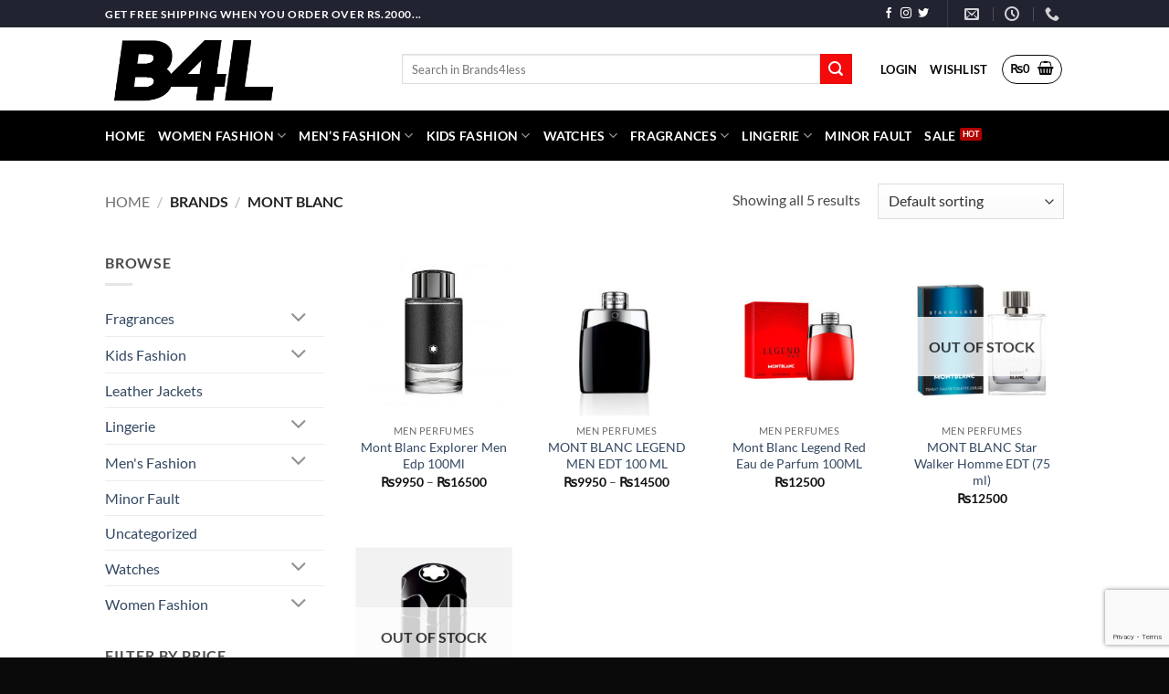

--- FILE ---
content_type: text/html; charset=UTF-8
request_url: https://brands4less.pk/product-brands/mont-blanc/
body_size: 61862
content:
<!DOCTYPE html>
<html lang="en-US" class="loading-site no-js">
<head>
	<meta charset="UTF-8" />
	<link rel="profile" href="http://gmpg.org/xfn/11" />
	<link rel="pingback" href="https://brands4less.pk/xmlrpc.php" />

					<script>document.documentElement.className = document.documentElement.className + ' yes-js js_active js'</script>
			<script>(function(html){html.className = html.className.replace(/\bno-js\b/,'js')})(document.documentElement);</script>
<meta name='robots' content='index, follow, max-image-preview:large, max-snippet:-1, max-video-preview:-1' />
	<style>img:is([sizes="auto" i], [sizes^="auto," i]) { contain-intrinsic-size: 3000px 1500px }</style>
	<meta name="viewport" content="width=device-width, initial-scale=1" /><script>window._wca = window._wca || [];</script>

	<!-- This site is optimized with the Yoast SEO plugin v26.6 - https://yoast.com/wordpress/plugins/seo/ -->
	<title>Mont Blanc Archives - Brands4less</title>
	<link rel="canonical" href="https://brands4less.pk/product-brands/mont-blanc/" />
	<meta property="og:locale" content="en_US" />
	<meta property="og:type" content="article" />
	<meta property="og:title" content="Mont Blanc Archives - Brands4less" />
	<meta property="og:url" content="https://brands4less.pk/product-brands/mont-blanc/" />
	<meta property="og:site_name" content="Brands4less" />
	<meta property="og:image" content="https://brands4less.pk/wp-content/uploads/2025/11/winter-sale.jpg" />
	<meta property="og:image:width" content="1200" />
	<meta property="og:image:height" content="675" />
	<meta property="og:image:type" content="image/jpeg" />
	<meta name="twitter:card" content="summary_large_image" />
	<script type="application/ld+json" class="yoast-schema-graph">{"@context":"https://schema.org","@graph":[{"@type":"CollectionPage","@id":"https://brands4less.pk/product-brands/mont-blanc/","url":"https://brands4less.pk/product-brands/mont-blanc/","name":"Mont Blanc Archives - Brands4less","isPartOf":{"@id":"https://brands4less.pk/#website"},"primaryImageOfPage":{"@id":"https://brands4less.pk/product-brands/mont-blanc/#primaryimage"},"image":{"@id":"https://brands4less.pk/product-brands/mont-blanc/#primaryimage"},"thumbnailUrl":"https://brands4less.pk/wp-content/uploads/2021/08/Mont-Blanc-Explorer-Men-Edp-100Ml.jpg","breadcrumb":{"@id":"https://brands4less.pk/product-brands/mont-blanc/#breadcrumb"},"inLanguage":"en-US"},{"@type":"ImageObject","inLanguage":"en-US","@id":"https://brands4less.pk/product-brands/mont-blanc/#primaryimage","url":"https://brands4less.pk/wp-content/uploads/2021/08/Mont-Blanc-Explorer-Men-Edp-100Ml.jpg","contentUrl":"https://brands4less.pk/wp-content/uploads/2021/08/Mont-Blanc-Explorer-Men-Edp-100Ml.jpg","width":1500,"height":1500},{"@type":"BreadcrumbList","@id":"https://brands4less.pk/product-brands/mont-blanc/#breadcrumb","itemListElement":[{"@type":"ListItem","position":1,"name":"Home","item":"https://brands4less.pk/"},{"@type":"ListItem","position":2,"name":"Mont Blanc"}]},{"@type":"WebSite","@id":"https://brands4less.pk/#website","url":"https://brands4less.pk/","name":"Brands4less","description":"Fine Clothing, Perfume &amp; Accessories","publisher":{"@id":"https://brands4less.pk/#organization"},"potentialAction":[{"@type":"SearchAction","target":{"@type":"EntryPoint","urlTemplate":"https://brands4less.pk/?s={search_term_string}"},"query-input":{"@type":"PropertyValueSpecification","valueRequired":true,"valueName":"search_term_string"}}],"inLanguage":"en-US"},{"@type":"Organization","@id":"https://brands4less.pk/#organization","name":"Brands4less","url":"https://brands4less.pk/","logo":{"@type":"ImageObject","inLanguage":"en-US","@id":"https://brands4less.pk/#/schema/logo/image/","url":"https://brands4less.pk/wp-content/uploads/2025/08/B4L-Logo-scaled.jpg","contentUrl":"https://brands4less.pk/wp-content/uploads/2025/08/B4L-Logo-scaled.jpg","width":2560,"height":1071,"caption":"Brands4less"},"image":{"@id":"https://brands4less.pk/#/schema/logo/image/"},"sameAs":["https://www.facebook.com/B4Lpakistan","https://www.instagram.com/b4lpk/"]}]}</script>
	<!-- / Yoast SEO plugin. -->


<link rel='dns-prefetch' href='//stats.wp.com' />
<link rel='prefetch' href='https://brands4less.pk/wp-content/themes/flatsome/assets/js/flatsome.js?ver=e2eddd6c228105dac048' />
<link rel='prefetch' href='https://brands4less.pk/wp-content/themes/flatsome/assets/js/chunk.slider.js?ver=3.20.3' />
<link rel='prefetch' href='https://brands4less.pk/wp-content/themes/flatsome/assets/js/chunk.popups.js?ver=3.20.3' />
<link rel='prefetch' href='https://brands4less.pk/wp-content/themes/flatsome/assets/js/chunk.tooltips.js?ver=3.20.3' />
<link rel='prefetch' href='https://brands4less.pk/wp-content/themes/flatsome/assets/js/woocommerce.js?ver=1c9be63d628ff7c3ff4c' />
<link rel="alternate" type="application/rss+xml" title="Brands4less &raquo; Feed" href="https://brands4less.pk/feed/" />
<link rel="alternate" type="application/rss+xml" title="Brands4less &raquo; Comments Feed" href="https://brands4less.pk/comments/feed/" />
<link rel="alternate" type="application/rss+xml" title="Brands4less &raquo; Mont Blanc Brand Feed" href="https://brands4less.pk/product-brands/mont-blanc/feed/" />
<script type="text/javascript">
/* <![CDATA[ */
window._wpemojiSettings = {"baseUrl":"https:\/\/s.w.org\/images\/core\/emoji\/16.0.1\/72x72\/","ext":".png","svgUrl":"https:\/\/s.w.org\/images\/core\/emoji\/16.0.1\/svg\/","svgExt":".svg","source":{"concatemoji":"https:\/\/brands4less.pk\/wp-includes\/js\/wp-emoji-release.min.js?ver=6.8.3"}};
/*! This file is auto-generated */
!function(s,n){var o,i,e;function c(e){try{var t={supportTests:e,timestamp:(new Date).valueOf()};sessionStorage.setItem(o,JSON.stringify(t))}catch(e){}}function p(e,t,n){e.clearRect(0,0,e.canvas.width,e.canvas.height),e.fillText(t,0,0);var t=new Uint32Array(e.getImageData(0,0,e.canvas.width,e.canvas.height).data),a=(e.clearRect(0,0,e.canvas.width,e.canvas.height),e.fillText(n,0,0),new Uint32Array(e.getImageData(0,0,e.canvas.width,e.canvas.height).data));return t.every(function(e,t){return e===a[t]})}function u(e,t){e.clearRect(0,0,e.canvas.width,e.canvas.height),e.fillText(t,0,0);for(var n=e.getImageData(16,16,1,1),a=0;a<n.data.length;a++)if(0!==n.data[a])return!1;return!0}function f(e,t,n,a){switch(t){case"flag":return n(e,"\ud83c\udff3\ufe0f\u200d\u26a7\ufe0f","\ud83c\udff3\ufe0f\u200b\u26a7\ufe0f")?!1:!n(e,"\ud83c\udde8\ud83c\uddf6","\ud83c\udde8\u200b\ud83c\uddf6")&&!n(e,"\ud83c\udff4\udb40\udc67\udb40\udc62\udb40\udc65\udb40\udc6e\udb40\udc67\udb40\udc7f","\ud83c\udff4\u200b\udb40\udc67\u200b\udb40\udc62\u200b\udb40\udc65\u200b\udb40\udc6e\u200b\udb40\udc67\u200b\udb40\udc7f");case"emoji":return!a(e,"\ud83e\udedf")}return!1}function g(e,t,n,a){var r="undefined"!=typeof WorkerGlobalScope&&self instanceof WorkerGlobalScope?new OffscreenCanvas(300,150):s.createElement("canvas"),o=r.getContext("2d",{willReadFrequently:!0}),i=(o.textBaseline="top",o.font="600 32px Arial",{});return e.forEach(function(e){i[e]=t(o,e,n,a)}),i}function t(e){var t=s.createElement("script");t.src=e,t.defer=!0,s.head.appendChild(t)}"undefined"!=typeof Promise&&(o="wpEmojiSettingsSupports",i=["flag","emoji"],n.supports={everything:!0,everythingExceptFlag:!0},e=new Promise(function(e){s.addEventListener("DOMContentLoaded",e,{once:!0})}),new Promise(function(t){var n=function(){try{var e=JSON.parse(sessionStorage.getItem(o));if("object"==typeof e&&"number"==typeof e.timestamp&&(new Date).valueOf()<e.timestamp+604800&&"object"==typeof e.supportTests)return e.supportTests}catch(e){}return null}();if(!n){if("undefined"!=typeof Worker&&"undefined"!=typeof OffscreenCanvas&&"undefined"!=typeof URL&&URL.createObjectURL&&"undefined"!=typeof Blob)try{var e="postMessage("+g.toString()+"("+[JSON.stringify(i),f.toString(),p.toString(),u.toString()].join(",")+"));",a=new Blob([e],{type:"text/javascript"}),r=new Worker(URL.createObjectURL(a),{name:"wpTestEmojiSupports"});return void(r.onmessage=function(e){c(n=e.data),r.terminate(),t(n)})}catch(e){}c(n=g(i,f,p,u))}t(n)}).then(function(e){for(var t in e)n.supports[t]=e[t],n.supports.everything=n.supports.everything&&n.supports[t],"flag"!==t&&(n.supports.everythingExceptFlag=n.supports.everythingExceptFlag&&n.supports[t]);n.supports.everythingExceptFlag=n.supports.everythingExceptFlag&&!n.supports.flag,n.DOMReady=!1,n.readyCallback=function(){n.DOMReady=!0}}).then(function(){return e}).then(function(){var e;n.supports.everything||(n.readyCallback(),(e=n.source||{}).concatemoji?t(e.concatemoji):e.wpemoji&&e.twemoji&&(t(e.twemoji),t(e.wpemoji)))}))}((window,document),window._wpemojiSettings);
/* ]]> */
</script>
<style id='wp-emoji-styles-inline-css' type='text/css'>

	img.wp-smiley, img.emoji {
		display: inline !important;
		border: none !important;
		box-shadow: none !important;
		height: 1em !important;
		width: 1em !important;
		margin: 0 0.07em !important;
		vertical-align: -0.1em !important;
		background: none !important;
		padding: 0 !important;
	}
</style>
<style id='wp-block-library-inline-css' type='text/css'>
:root{--wp-admin-theme-color:#007cba;--wp-admin-theme-color--rgb:0,124,186;--wp-admin-theme-color-darker-10:#006ba1;--wp-admin-theme-color-darker-10--rgb:0,107,161;--wp-admin-theme-color-darker-20:#005a87;--wp-admin-theme-color-darker-20--rgb:0,90,135;--wp-admin-border-width-focus:2px;--wp-block-synced-color:#7a00df;--wp-block-synced-color--rgb:122,0,223;--wp-bound-block-color:var(--wp-block-synced-color)}@media (min-resolution:192dpi){:root{--wp-admin-border-width-focus:1.5px}}.wp-element-button{cursor:pointer}:root{--wp--preset--font-size--normal:16px;--wp--preset--font-size--huge:42px}:root .has-very-light-gray-background-color{background-color:#eee}:root .has-very-dark-gray-background-color{background-color:#313131}:root .has-very-light-gray-color{color:#eee}:root .has-very-dark-gray-color{color:#313131}:root .has-vivid-green-cyan-to-vivid-cyan-blue-gradient-background{background:linear-gradient(135deg,#00d084,#0693e3)}:root .has-purple-crush-gradient-background{background:linear-gradient(135deg,#34e2e4,#4721fb 50%,#ab1dfe)}:root .has-hazy-dawn-gradient-background{background:linear-gradient(135deg,#faaca8,#dad0ec)}:root .has-subdued-olive-gradient-background{background:linear-gradient(135deg,#fafae1,#67a671)}:root .has-atomic-cream-gradient-background{background:linear-gradient(135deg,#fdd79a,#004a59)}:root .has-nightshade-gradient-background{background:linear-gradient(135deg,#330968,#31cdcf)}:root .has-midnight-gradient-background{background:linear-gradient(135deg,#020381,#2874fc)}.has-regular-font-size{font-size:1em}.has-larger-font-size{font-size:2.625em}.has-normal-font-size{font-size:var(--wp--preset--font-size--normal)}.has-huge-font-size{font-size:var(--wp--preset--font-size--huge)}.has-text-align-center{text-align:center}.has-text-align-left{text-align:left}.has-text-align-right{text-align:right}#end-resizable-editor-section{display:none}.aligncenter{clear:both}.items-justified-left{justify-content:flex-start}.items-justified-center{justify-content:center}.items-justified-right{justify-content:flex-end}.items-justified-space-between{justify-content:space-between}.screen-reader-text{border:0;clip-path:inset(50%);height:1px;margin:-1px;overflow:hidden;padding:0;position:absolute;width:1px;word-wrap:normal!important}.screen-reader-text:focus{background-color:#ddd;clip-path:none;color:#444;display:block;font-size:1em;height:auto;left:5px;line-height:normal;padding:15px 23px 14px;text-decoration:none;top:5px;width:auto;z-index:100000}html :where(.has-border-color){border-style:solid}html :where([style*=border-top-color]){border-top-style:solid}html :where([style*=border-right-color]){border-right-style:solid}html :where([style*=border-bottom-color]){border-bottom-style:solid}html :where([style*=border-left-color]){border-left-style:solid}html :where([style*=border-width]){border-style:solid}html :where([style*=border-top-width]){border-top-style:solid}html :where([style*=border-right-width]){border-right-style:solid}html :where([style*=border-bottom-width]){border-bottom-style:solid}html :where([style*=border-left-width]){border-left-style:solid}html :where(img[class*=wp-image-]){height:auto;max-width:100%}:where(figure){margin:0 0 1em}html :where(.is-position-sticky){--wp-admin--admin-bar--position-offset:var(--wp-admin--admin-bar--height,0px)}@media screen and (max-width:600px){html :where(.is-position-sticky){--wp-admin--admin-bar--position-offset:0px}}
</style>
<link rel='stylesheet' id='contact-form-7-css' href='https://brands4less.pk/wp-content/plugins/contact-form-7/includes/css/styles.css?ver=6.1.4' type='text/css' media='all' />
<link rel='stylesheet' id='leopards-courier-ui-css-css' href='https://brands4less.pk/wp-content/plugins/leopards-courier/assets/css/lcs-front.css?ver=1.2.8' type='text/css' media='all' />
<style id='woocommerce-inline-inline-css' type='text/css'>
.woocommerce form .form-row .required { visibility: visible; }
</style>
<link rel='stylesheet' id='product-size-charts-css' href='https://brands4less.pk/wp-content/plugins/woo-advanced-product-size-chart/public/css/size-chart-for-woocommerce-public.css?ver=2.4.7' type='text/css' media='all' />
<link rel='stylesheet' id='woo-variation-gallery-slider-css' href='https://brands4less.pk/wp-content/plugins/woo-variation-gallery/assets/css/slick.min.css?ver=1.8.1' type='text/css' media='all' />
<link rel='stylesheet' id='dashicons-css' href='https://brands4less.pk/wp-includes/css/dashicons.min.css?ver=6.8.3' type='text/css' media='all' />
<style id='dashicons-inline-css' type='text/css'>
[data-font="Dashicons"]:before {font-family: 'Dashicons' !important;content: attr(data-icon) !important;speak: none !important;font-weight: normal !important;font-variant: normal !important;text-transform: none !important;line-height: 1 !important;font-style: normal !important;-webkit-font-smoothing: antialiased !important;-moz-osx-font-smoothing: grayscale !important;}
</style>
<link rel='stylesheet' id='woo-variation-gallery-css' href='https://brands4less.pk/wp-content/plugins/woo-variation-gallery/assets/css/frontend.min.css?ver=1760973250' type='text/css' media='all' />
<style id='woo-variation-gallery-inline-css' type='text/css'>
:root {--wvg-thumbnail-item: 4;--wvg-thumbnail-item-gap: 0px;--wvg-single-image-size: 510px;--wvg-gallery-width: 100%;--wvg-gallery-margin: 30px;}/* Default Width */.woo-variation-product-gallery {max-width: 100% !important;width: 100%;}/* Medium Devices, Desktops *//* Small Devices, Tablets */@media only screen and (max-width: 768px) {.woo-variation-product-gallery {width: 720px;max-width: 100% !important;}}/* Extra Small Devices, Phones */@media only screen and (max-width: 480px) {.woo-variation-product-gallery {width: 320px;max-width: 100% !important;}}
</style>
<link rel='stylesheet' id='woo-variation-swatches-css' href='https://brands4less.pk/wp-content/plugins/woo-variation-swatches/assets/css/frontend.min.css?ver=1763119336' type='text/css' media='all' />
<style id='woo-variation-swatches-inline-css' type='text/css'>
:root {
--wvs-tick:url("data:image/svg+xml;utf8,%3Csvg filter='drop-shadow(0px 0px 2px rgb(0 0 0 / .8))' xmlns='http://www.w3.org/2000/svg'  viewBox='0 0 30 30'%3E%3Cpath fill='none' stroke='%23ffffff' stroke-linecap='round' stroke-linejoin='round' stroke-width='4' d='M4 16L11 23 27 7'/%3E%3C/svg%3E");

--wvs-cross:url("data:image/svg+xml;utf8,%3Csvg filter='drop-shadow(0px 0px 5px rgb(255 255 255 / .6))' xmlns='http://www.w3.org/2000/svg' width='72px' height='72px' viewBox='0 0 24 24'%3E%3Cpath fill='none' stroke='%23ff0000' stroke-linecap='round' stroke-width='0.6' d='M5 5L19 19M19 5L5 19'/%3E%3C/svg%3E");
--wvs-single-product-item-width:45px;
--wvs-single-product-item-height:45px;
--wvs-single-product-item-font-size:12px}
</style>
<link rel='stylesheet' id='yith-wcbr-css' href='https://brands4less.pk/wp-content/plugins/yith-woocommerce-brands-add-on/assets/css/yith-wcbr.css?ver=2.37.0' type='text/css' media='all' />
<link rel='stylesheet' id='flatsome-woocommerce-wishlist-css' href='https://brands4less.pk/wp-content/themes/flatsome/inc/integrations/wc-yith-wishlist/wishlist.css?ver=3.20.3' type='text/css' media='all' />
<link rel='stylesheet' id='flatsome-main-css' href='https://brands4less.pk/wp-content/themes/flatsome/assets/css/flatsome.css?ver=3.20.3' type='text/css' media='all' />
<style id='flatsome-main-inline-css' type='text/css'>
@font-face {
				font-family: "fl-icons";
				font-display: block;
				src: url(https://brands4less.pk/wp-content/themes/flatsome/assets/css/icons/fl-icons.eot?v=3.20.3);
				src:
					url(https://brands4less.pk/wp-content/themes/flatsome/assets/css/icons/fl-icons.eot#iefix?v=3.20.3) format("embedded-opentype"),
					url(https://brands4less.pk/wp-content/themes/flatsome/assets/css/icons/fl-icons.woff2?v=3.20.3) format("woff2"),
					url(https://brands4less.pk/wp-content/themes/flatsome/assets/css/icons/fl-icons.ttf?v=3.20.3) format("truetype"),
					url(https://brands4less.pk/wp-content/themes/flatsome/assets/css/icons/fl-icons.woff?v=3.20.3) format("woff"),
					url(https://brands4less.pk/wp-content/themes/flatsome/assets/css/icons/fl-icons.svg?v=3.20.3#fl-icons) format("svg");
			}
</style>
<link rel='stylesheet' id='flatsome-shop-css' href='https://brands4less.pk/wp-content/themes/flatsome/assets/css/flatsome-shop.css?ver=3.20.3' type='text/css' media='all' />
<link rel='stylesheet' id='flatsome-style-css' href='https://brands4less.pk/wp-content/themes/flatsome-child/style.css?ver=3.0' type='text/css' media='all' />
<script type="text/template" id="tmpl-variation-template">
	<div class="woocommerce-variation-description">{{{ data.variation.variation_description }}}</div>
	<div class="woocommerce-variation-price">{{{ data.variation.price_html }}}</div>
	<div class="woocommerce-variation-availability">{{{ data.variation.availability_html }}}</div>
</script>
<script type="text/template" id="tmpl-unavailable-variation-template">
	<p role="alert">Sorry, this product is unavailable. Please choose a different combination.</p>
</script>
<script type="text/javascript" src="https://brands4less.pk/wp-includes/js/jquery/jquery.min.js?ver=3.7.1" id="jquery-core-js"></script>
<script type="text/javascript" src="https://brands4less.pk/wp-includes/js/jquery/jquery-migrate.min.js?ver=3.4.1" id="jquery-migrate-js"></script>
<script type="text/javascript" src="https://brands4less.pk/wp-content/plugins/woocommerce/assets/js/jquery-blockui/jquery.blockUI.min.js?ver=2.7.0-wc.10.4.3" id="wc-jquery-blockui-js" data-wp-strategy="defer"></script>
<script type="text/javascript" id="wc-add-to-cart-js-extra">
/* <![CDATA[ */
var wc_add_to_cart_params = {"ajax_url":"\/wp-admin\/admin-ajax.php","wc_ajax_url":"\/?wc-ajax=%%endpoint%%","i18n_view_cart":"View cart","cart_url":"https:\/\/brands4less.pk\/cart\/","is_cart":"","cart_redirect_after_add":"no"};
/* ]]> */
</script>
<script type="text/javascript" src="https://brands4less.pk/wp-content/plugins/woocommerce/assets/js/frontend/add-to-cart.min.js?ver=10.4.3" id="wc-add-to-cart-js" defer="defer" data-wp-strategy="defer"></script>
<script type="text/javascript" src="https://brands4less.pk/wp-content/plugins/woocommerce/assets/js/js-cookie/js.cookie.min.js?ver=2.1.4-wc.10.4.3" id="wc-js-cookie-js" data-wp-strategy="defer"></script>
<script type="text/javascript" src="https://brands4less.pk/wp-includes/js/underscore.min.js?ver=1.13.7" id="underscore-js"></script>
<script type="text/javascript" id="wp-util-js-extra">
/* <![CDATA[ */
var _wpUtilSettings = {"ajax":{"url":"\/wp-admin\/admin-ajax.php"}};
/* ]]> */
</script>
<script type="text/javascript" src="https://brands4less.pk/wp-includes/js/wp-util.min.js?ver=6.8.3" id="wp-util-js"></script>
<script type="text/javascript" src="https://stats.wp.com/s-202603.js" id="woocommerce-analytics-js" defer="defer" data-wp-strategy="defer"></script>
<link rel="https://api.w.org/" href="https://brands4less.pk/wp-json/" /><link rel="EditURI" type="application/rsd+xml" title="RSD" href="https://brands4less.pk/xmlrpc.php?rsd" />
<meta name="generator" content="WordPress 6.8.3" />
<meta name="generator" content="WooCommerce 10.4.3" />
	<style>img#wpstats{display:none}</style>
			<noscript><style>.woocommerce-product-gallery{ opacity: 1 !important; }</style></noscript>
	      <meta name="onesignal" content="wordpress-plugin"/>
            <script>

      window.OneSignalDeferred = window.OneSignalDeferred || [];

      OneSignalDeferred.push(function(OneSignal) {
        var oneSignal_options = {};
        window._oneSignalInitOptions = oneSignal_options;

        oneSignal_options['serviceWorkerParam'] = { scope: '/wp-content/plugins/onesignal-free-web-push-notifications/sdk_files/push/onesignal/' };
oneSignal_options['serviceWorkerPath'] = 'OneSignalSDKWorker.js';

        OneSignal.Notifications.setDefaultUrl("https://brands4less.pk");

        oneSignal_options['wordpress'] = true;
oneSignal_options['appId'] = '12105a29-4c3f-4c1d-8ef1-bdf0c225d523';
oneSignal_options['allowLocalhostAsSecureOrigin'] = true;
oneSignal_options['welcomeNotification'] = { };
oneSignal_options['welcomeNotification']['title'] = "";
oneSignal_options['welcomeNotification']['message'] = "";
oneSignal_options['path'] = "https://brands4less.pk/wp-content/plugins/onesignal-free-web-push-notifications/sdk_files/";
oneSignal_options['safari_web_id'] = "web.onesignal.auto.5ecc7e9f-2540-4c26-bcd6-80ea5ac40604";
oneSignal_options['persistNotification'] = true;
oneSignal_options['promptOptions'] = { };
              OneSignal.init(window._oneSignalInitOptions);
              OneSignal.Slidedown.promptPush()      });

      function documentInitOneSignal() {
        var oneSignal_elements = document.getElementsByClassName("OneSignal-prompt");

        var oneSignalLinkClickHandler = function(event) { OneSignal.Notifications.requestPermission(); event.preventDefault(); };        for(var i = 0; i < oneSignal_elements.length; i++)
          oneSignal_elements[i].addEventListener('click', oneSignalLinkClickHandler, false);
      }

      if (document.readyState === 'complete') {
           documentInitOneSignal();
      }
      else {
           window.addEventListener("load", function(event){
               documentInitOneSignal();
          });
      }
    </script>
<link rel="icon" href="https://brands4less.pk/wp-content/uploads/2021/08/cropped-final-brands4less-board-layout-1-32x32.png" sizes="32x32" />
<link rel="icon" href="https://brands4less.pk/wp-content/uploads/2021/08/cropped-final-brands4less-board-layout-1-192x192.png" sizes="192x192" />
<link rel="apple-touch-icon" href="https://brands4less.pk/wp-content/uploads/2021/08/cropped-final-brands4less-board-layout-1-180x180.png" />
<meta name="msapplication-TileImage" content="https://brands4less.pk/wp-content/uploads/2021/08/cropped-final-brands4less-board-layout-1-270x270.png" />
<style id="custom-css" type="text/css">:root {--primary-color: #0a0a0a;--fs-color-primary: #0a0a0a;--fs-color-secondary: #f40a0a;--fs-color-success: #627D47;--fs-color-alert: #b20000;--fs-color-base: #4a4a4a;--fs-experimental-link-color: #334862;--fs-experimental-link-color-hover: #111;}.tooltipster-base {--tooltip-color: #fff;--tooltip-bg-color: #000;}.off-canvas-right .mfp-content, .off-canvas-left .mfp-content {--drawer-width: 300px;}.off-canvas .mfp-content.off-canvas-cart {--drawer-width: 360px;}.header-main{height: 91px}#logo img{max-height: 91px}#logo{width:295px;}.header-bottom{min-height: 55px}.header-top{min-height: 30px}.transparent .header-main{height: 30px}.transparent #logo img{max-height: 30px}.has-transparent + .page-title:first-of-type,.has-transparent + #main > .page-title,.has-transparent + #main > div > .page-title,.has-transparent + #main .page-header-wrapper:first-of-type .page-title{padding-top: 110px;}.transparent .header-wrapper{background-color: #000000!important;}.transparent .top-divider{display: none;}.header.show-on-scroll,.stuck .header-main{height:70px!important}.stuck #logo img{max-height: 70px!important}.search-form{ width: 100%;}.header-bg-color {background-color: #ffffff}.header-bottom {background-color: #000000}.top-bar-nav > li > a{line-height: 16px }.header-main .nav > li > a{line-height: 16px }.stuck .header-main .nav > li > a{line-height: 50px }.header-bottom-nav > li > a{line-height: 16px }@media (max-width: 549px) {.header-main{height: 70px}#logo img{max-height: 70px}}.main-menu-overlay{background-color: #000000}.nav-dropdown{font-size:100%}.header-top{background-color:#212331!important;}body{font-family: Lato, sans-serif;}body {font-weight: 400;font-style: normal;}.nav > li > a {font-family: Lato, sans-serif;}.mobile-sidebar-levels-2 .nav > li > ul > li > a {font-family: Lato, sans-serif;}.nav > li > a,.mobile-sidebar-levels-2 .nav > li > ul > li > a {font-weight: 700;font-style: normal;}h1,h2,h3,h4,h5,h6,.heading-font, .off-canvas-center .nav-sidebar.nav-vertical > li > a{font-family: Lato, sans-serif;}h1,h2,h3,h4,h5,h6,.heading-font,.banner h1,.banner h2 {font-weight: 700;font-style: normal;}.alt-font{font-family: "Dancing Script", sans-serif;}.alt-font {font-weight: 400!important;font-style: normal!important;}.header:not(.transparent) .top-bar-nav > li > a {color: #000000;}.header:not(.transparent) .top-bar-nav.nav > li > a:hover,.header:not(.transparent) .top-bar-nav.nav > li.active > a,.header:not(.transparent) .top-bar-nav.nav > li.current > a,.header:not(.transparent) .top-bar-nav.nav > li > a.active,.header:not(.transparent) .top-bar-nav.nav > li > a.current{color: #000000;}.top-bar-nav.nav-line-bottom > li > a:before,.top-bar-nav.nav-line-grow > li > a:before,.top-bar-nav.nav-line > li > a:before,.top-bar-nav.nav-box > li > a:hover,.top-bar-nav.nav-box > li.active > a,.top-bar-nav.nav-pills > li > a:hover,.top-bar-nav.nav-pills > li.active > a{color:#FFF!important;background-color: #000000;}.header:not(.transparent) .header-nav-main.nav > li > a {color: #0a0a0a;}.header:not(.transparent) .header-nav-main.nav > li > a:hover,.header:not(.transparent) .header-nav-main.nav > li.active > a,.header:not(.transparent) .header-nav-main.nav > li.current > a,.header:not(.transparent) .header-nav-main.nav > li > a.active,.header:not(.transparent) .header-nav-main.nav > li > a.current{color: #000000;}.header-nav-main.nav-line-bottom > li > a:before,.header-nav-main.nav-line-grow > li > a:before,.header-nav-main.nav-line > li > a:before,.header-nav-main.nav-box > li > a:hover,.header-nav-main.nav-box > li.active > a,.header-nav-main.nav-pills > li > a:hover,.header-nav-main.nav-pills > li.active > a{color:#FFF!important;background-color: #000000;}.header:not(.transparent) .header-bottom-nav.nav > li > a{color: #ffffff;}.header:not(.transparent) .header-bottom-nav.nav > li > a:hover,.header:not(.transparent) .header-bottom-nav.nav > li.active > a,.header:not(.transparent) .header-bottom-nav.nav > li.current > a,.header:not(.transparent) .header-bottom-nav.nav > li > a.active,.header:not(.transparent) .header-bottom-nav.nav > li > a.current{color: #ffffff;}.header-bottom-nav.nav-line-bottom > li > a:before,.header-bottom-nav.nav-line-grow > li > a:before,.header-bottom-nav.nav-line > li > a:before,.header-bottom-nav.nav-box > li > a:hover,.header-bottom-nav.nav-box > li.active > a,.header-bottom-nav.nav-pills > li > a:hover,.header-bottom-nav.nav-pills > li.active > a{color:#FFF!important;background-color: #ffffff;}@media screen and (min-width: 550px){.products .box-vertical .box-image{min-width: 247px!important;width: 247px!important;}}.header-main .social-icons,.header-main .cart-icon strong,.header-main .menu-title,.header-main .header-button > .button.is-outline,.header-main .nav > li > a > i:not(.icon-angle-down){color: #0a0a0a!important;}.header-main .header-button > .button.is-outline,.header-main .cart-icon strong:after,.header-main .cart-icon strong{border-color: #0a0a0a!important;}.header-main .header-button > .button:not(.is-outline){background-color: #0a0a0a!important;}.header-main .current-dropdown .cart-icon strong,.header-main .header-button > .button:hover,.header-main .header-button > .button:hover i,.header-main .header-button > .button:hover span{color:#FFF!important;}.header-main .menu-title:hover,.header-main .social-icons a:hover,.header-main .header-button > .button.is-outline:hover,.header-main .nav > li > a:hover > i:not(.icon-angle-down){color: #000000!important;}.header-main .current-dropdown .cart-icon strong,.header-main .header-button > .button:hover{background-color: #000000!important;}.header-main .current-dropdown .cart-icon strong:after,.header-main .current-dropdown .cart-icon strong,.header-main .header-button > .button:hover{border-color: #000000!important;}.footer-1{background-color: #ea5620}.footer-2{background-color: #eab420}.absolute-footer, html{background-color: #0a0a0a}.nav-vertical-fly-out > li + li {border-top-width: 1px; border-top-style: solid;}.label-new.menu-item > a:after{content:"New";}.label-hot.menu-item > a:after{content:"Hot";}.label-sale.menu-item > a:after{content:"Sale";}.label-popular.menu-item > a:after{content:"Popular";}</style>		<style type="text/css" id="wp-custom-css">
			/* ---------- Popup overlay ---------- */
#discount-popup {
  position: fixed;
  inset: 0; /* top:0; right:0; bottom:0; left:0; */
  display: none; /* show with JS: display:flex */
  justify-content: center;
  align-items: center;
  background: rgba(0,0,0,0.6);
  z-index: 99999;
  -webkit-font-smoothing: antialiased;
  -moz-osx-font-smoothing: grayscale;
  animation: popupFadeIn 0.45s ease forwards;
}

/* ---------- Popup box ---------- */
.popup-content {
  display: flex;
  gap: 0;
  width: 100%;
  max-width: 760px;
  background: #ffffff;
  border-radius: 14px;
  overflow: hidden;
  box-shadow: 0 18px 40px rgba(0,0,0,0.35);
  transform: translateY(-20px);
  animation: popupSlideIn 0.45s cubic-bezier(.2,.8,.2,1) forwards;
}

/* ---------- Left: image area ---------- */
.popup-image {
  min-width: 240px;
  max-width: 240px;
  display: flex;
  align-items: center;
  justify-content: center;
  background: linear-gradient(135deg, rgba(255,76,59,0.06), rgba(0,0,0,0.02));
  padding: 18px;
}

/* make sure image fits */
.popup-image img {
  width: 100%;
  height: auto;
  max-height: 220px;
  object-fit: cover;
  border-radius: 8px;
  animation: floatY 3s ease-in-out infinite;
}

/* ---------- Right: text area ---------- */
.popup-text {
  padding: 22px 24px;
  display: flex;
  flex-direction: column;
  justify-content: center;
  gap: 10px;
  flex: 1;
  min-width: 0;
}

.popup-text h2 {
  margin: 0;
  font-size: 22px;
  line-height: 1.05;
  color: #ff4c3b;
  font-weight: 700;
  letter-spacing: -0.2px;
}

.popup-text p {
  margin: 0;
  font-size: 15px;
  color: #333333;
}

.popup-text strong {
  font-weight: 800;
}

/* ---------- Copy button ---------- */
#copy-code-btn {
  display: inline-block;
  border: none;
  background: #ff4c3b;
  color: #ffffff;
  padding: 10px 14px;
  border-radius: 8px;
  cursor: pointer;
  font-weight: 700;
  font-size: 14px;
  width: fit-content;
  box-shadow: 0 6px 16px rgba(255,76,59,0.18);
  transition: transform .12s ease, box-shadow .12s ease, opacity .12s ease;
}

#copy-code-btn:active { transform: translateY(1px) scale(.997); }
#copy-code-btn:focus { outline: 3px solid rgba(255,76,59,0.12); outline-offset: 2px; }

/* ---------- Close button (X) ---------- */
#popup-close {
  position: absolute;
  top: 14px;
  right: 18px;
  font-size: 22px;
  color: #ffffff;
  background: transparent;
  width: 36px;
  height: 36px;
  display: grid;
  place-items: center;
  cursor: pointer;
  z-index: 100000;
  border-radius: 50%;
  transition: background .12s ease, transform .12s ease;
}
#popup-close:hover { transform: scale(1.05); background: rgba(255,255,255,0.08); }

/* ---------- Small devices: stack vertically ---------- */
@media (max-width: 680px) {
  .popup-content {
    flex-direction: column;
    max-width: 92%;
    margin: 0 8px;
  }
  .popup-image {
    width: 100%;
    min-width: auto;
    max-width: none;
    padding: 14px;
  }
  .popup-image img { max-height: 180px; border-radius: 10px; }
  .popup-text { padding: 16px; text-align: center; align-items: center; }
  #popup-close { right: 10px; top: 8px; color: #333; background: rgba(255,255,255,0.9); }
}

/* ---------- Subtle animations ---------- */
@keyframes floatY {
  0%,100% {
		</style>
		<style id="kirki-inline-styles">/* latin-ext */
@font-face {
  font-family: 'Lato';
  font-style: normal;
  font-weight: 400;
  font-display: swap;
  src: url(https://brands4less.pk/wp-content/fonts/lato/S6uyw4BMUTPHjxAwXjeu.woff2) format('woff2');
  unicode-range: U+0100-02BA, U+02BD-02C5, U+02C7-02CC, U+02CE-02D7, U+02DD-02FF, U+0304, U+0308, U+0329, U+1D00-1DBF, U+1E00-1E9F, U+1EF2-1EFF, U+2020, U+20A0-20AB, U+20AD-20C0, U+2113, U+2C60-2C7F, U+A720-A7FF;
}
/* latin */
@font-face {
  font-family: 'Lato';
  font-style: normal;
  font-weight: 400;
  font-display: swap;
  src: url(https://brands4less.pk/wp-content/fonts/lato/S6uyw4BMUTPHjx4wXg.woff2) format('woff2');
  unicode-range: U+0000-00FF, U+0131, U+0152-0153, U+02BB-02BC, U+02C6, U+02DA, U+02DC, U+0304, U+0308, U+0329, U+2000-206F, U+20AC, U+2122, U+2191, U+2193, U+2212, U+2215, U+FEFF, U+FFFD;
}
/* latin-ext */
@font-face {
  font-family: 'Lato';
  font-style: normal;
  font-weight: 700;
  font-display: swap;
  src: url(https://brands4less.pk/wp-content/fonts/lato/S6u9w4BMUTPHh6UVSwaPGR_p.woff2) format('woff2');
  unicode-range: U+0100-02BA, U+02BD-02C5, U+02C7-02CC, U+02CE-02D7, U+02DD-02FF, U+0304, U+0308, U+0329, U+1D00-1DBF, U+1E00-1E9F, U+1EF2-1EFF, U+2020, U+20A0-20AB, U+20AD-20C0, U+2113, U+2C60-2C7F, U+A720-A7FF;
}
/* latin */
@font-face {
  font-family: 'Lato';
  font-style: normal;
  font-weight: 700;
  font-display: swap;
  src: url(https://brands4less.pk/wp-content/fonts/lato/S6u9w4BMUTPHh6UVSwiPGQ.woff2) format('woff2');
  unicode-range: U+0000-00FF, U+0131, U+0152-0153, U+02BB-02BC, U+02C6, U+02DA, U+02DC, U+0304, U+0308, U+0329, U+2000-206F, U+20AC, U+2122, U+2191, U+2193, U+2212, U+2215, U+FEFF, U+FFFD;
}/* vietnamese */
@font-face {
  font-family: 'Dancing Script';
  font-style: normal;
  font-weight: 400;
  font-display: swap;
  src: url(https://brands4less.pk/wp-content/fonts/dancing-script/If2cXTr6YS-zF4S-kcSWSVi_sxjsohD9F50Ruu7BMSo3Rep8ltA.woff2) format('woff2');
  unicode-range: U+0102-0103, U+0110-0111, U+0128-0129, U+0168-0169, U+01A0-01A1, U+01AF-01B0, U+0300-0301, U+0303-0304, U+0308-0309, U+0323, U+0329, U+1EA0-1EF9, U+20AB;
}
/* latin-ext */
@font-face {
  font-family: 'Dancing Script';
  font-style: normal;
  font-weight: 400;
  font-display: swap;
  src: url(https://brands4less.pk/wp-content/fonts/dancing-script/If2cXTr6YS-zF4S-kcSWSVi_sxjsohD9F50Ruu7BMSo3ROp8ltA.woff2) format('woff2');
  unicode-range: U+0100-02BA, U+02BD-02C5, U+02C7-02CC, U+02CE-02D7, U+02DD-02FF, U+0304, U+0308, U+0329, U+1D00-1DBF, U+1E00-1E9F, U+1EF2-1EFF, U+2020, U+20A0-20AB, U+20AD-20C0, U+2113, U+2C60-2C7F, U+A720-A7FF;
}
/* latin */
@font-face {
  font-family: 'Dancing Script';
  font-style: normal;
  font-weight: 400;
  font-display: swap;
  src: url(https://brands4less.pk/wp-content/fonts/dancing-script/If2cXTr6YS-zF4S-kcSWSVi_sxjsohD9F50Ruu7BMSo3Sup8.woff2) format('woff2');
  unicode-range: U+0000-00FF, U+0131, U+0152-0153, U+02BB-02BC, U+02C6, U+02DA, U+02DC, U+0304, U+0308, U+0329, U+2000-206F, U+20AC, U+2122, U+2191, U+2193, U+2212, U+2215, U+FEFF, U+FFFD;
}</style></head>

<body class="archive tax-yith_product_brand term-mont-blanc term-564 wp-theme-flatsome wp-child-theme-flatsome-child theme-flatsome woocommerce woocommerce-page woocommerce-no-js woo-variation-gallery woo-variation-gallery-theme-flatsome woo-variation-swatches wvs-behavior-blur-no-cross wvs-theme-flatsome-child wvs-show-label wvs-tooltip lightbox nav-dropdown-has-arrow nav-dropdown-has-shadow nav-dropdown-has-border">


<a class="skip-link screen-reader-text" href="#main">Skip to content</a>

<div id="wrapper">

	
	<header id="header" class="header has-sticky sticky-jump">
		<div class="header-wrapper">
			<div id="top-bar" class="header-top hide-for-sticky nav-dark flex-has-center">
    <div class="flex-row container">
      <div class="flex-col hide-for-medium flex-left">
          <ul class="nav nav-left medium-nav-center nav-small  nav-divided">
              <li class="html custom html_topbar_left"><strong class="uppercase">Get free shipping when you order over Rs.2000...</strong></li>          </ul>
      </div>

      <div class="flex-col hide-for-medium flex-center">
          <ul class="nav nav-center nav-small  nav-divided">
                        </ul>
      </div>

      <div class="flex-col hide-for-medium flex-right">
         <ul class="nav top-bar-nav nav-right nav-small  nav-divided">
              <li class="html header-social-icons ml-0">
	<div class="social-icons follow-icons" ><a href="https://www.facebook.com/Brands4LessOfficial" target="_blank" data-label="Facebook" class="icon plain tooltip facebook" title="Follow on Facebook" aria-label="Follow on Facebook" rel="noopener nofollow"><i class="icon-facebook" aria-hidden="true"></i></a><a href="https://www.instagram.com/b4lesspk/" target="_blank" data-label="Instagram" class="icon plain tooltip instagram" title="Follow on Instagram" aria-label="Follow on Instagram" rel="noopener nofollow"><i class="icon-instagram" aria-hidden="true"></i></a><a href="http://url" data-label="Twitter" target="_blank" class="icon plain tooltip twitter" title="Follow on Twitter" aria-label="Follow on Twitter" rel="noopener nofollow"><i class="icon-twitter" aria-hidden="true"></i></a></div></li>
<li class="header-divider"></li><li class="header-contact-wrapper">
		<ul id="header-contact" class="nav medium-nav-center nav-divided nav-uppercase header-contact">
		
						<li>
			  <a href="mailto:Info@brands4less.pk" class="tooltip" title="Info@brands4less.pk">
				  <i class="icon-envelop" aria-hidden="true" style="font-size:16px;"></i>			       <span>
			       				       </span>
			  </a>
			</li>
			
						<li>
			  <a href="#" onclick="event.preventDefault()" class="tooltip" title="12:00 - 9:300 ">
			  	   <i class="icon-clock" aria-hidden="true" style="font-size:16px;"></i>			        <span></span>
			  </a>
			 </li>
			
						<li>
			  <a href="tel:(021) 35295164" class="tooltip" title="(021) 35295164">
			     <i class="icon-phone" aria-hidden="true" style="font-size:16px;"></i>			      <span></span>
			  </a>
			</li>
			
				</ul>
</li>
          </ul>
      </div>

            <div class="flex-col show-for-medium flex-grow">
          <ul class="nav nav-center nav-small mobile-nav  nav-divided">
              <li class="html custom html_topbar_left"><strong class="uppercase">Get free shipping when you order over Rs.2000...</strong></li>          </ul>
      </div>
      
    </div>
</div>
<div id="masthead" class="header-main nav-dark">
      <div class="header-inner flex-row container logo-left medium-logo-center" role="navigation">

          <!-- Logo -->
          <div id="logo" class="flex-col logo">
            
<!-- Header logo -->
<a href="https://brands4less.pk/" title="Brands4less - Fine Clothing, Perfume &amp; Accessories" rel="home">
		<img width="1020" height="474" src="https://brands4less.pk/wp-content/uploads/2025/06/Black-Logos-1400x650.png" class="header_logo header-logo" alt="Brands4less"/><img  width="1020" height="474" src="https://brands4less.pk/wp-content/uploads/2025/06/Black-Logos-1400x650.png" class="header-logo-dark" alt="Brands4less"/></a>
          </div>

          <!-- Mobile Left Elements -->
          <div class="flex-col show-for-medium flex-left">
            <ul class="mobile-nav nav nav-left ">
              <li class="nav-icon has-icon">
			<a href="#" class="is-small" data-open="#main-menu" data-pos="left" data-bg="main-menu-overlay" role="button" aria-label="Menu" aria-controls="main-menu" aria-expanded="false" aria-haspopup="dialog" data-flatsome-role-button>
			<i class="icon-menu" aria-hidden="true"></i>					</a>
	</li>
            </ul>
          </div>

          <!-- Left Elements -->
          <div class="flex-col hide-for-medium flex-left
            flex-grow">
            <ul class="header-nav header-nav-main nav nav-left  nav-uppercase" >
              <li class="header-search-form search-form html relative has-icon">
	<div class="header-search-form-wrapper">
		<div class="searchform-wrapper ux-search-box relative is-normal"><form role="search" method="get" class="searchform" action="https://brands4less.pk/">
	<div class="flex-row relative">
						<div class="flex-col flex-grow">
			<label class="screen-reader-text" for="woocommerce-product-search-field-0">Search for:</label>
			<input type="search" id="woocommerce-product-search-field-0" class="search-field mb-0" placeholder="Search in Brands4less" value="" name="s" />
			<input type="hidden" name="post_type" value="product" />
					</div>
		<div class="flex-col">
			<button type="submit" value="Search" class="ux-search-submit submit-button secondary button  icon mb-0" aria-label="Submit">
				<i class="icon-search" aria-hidden="true"></i>			</button>
		</div>
	</div>
	<div class="live-search-results text-left z-top"></div>
</form>
</div>	</div>
</li>
            </ul>
          </div>

          <!-- Right Elements -->
          <div class="flex-col hide-for-medium flex-right">
            <ul class="header-nav header-nav-main nav nav-right  nav-uppercase">
              <li class="header-divider"></li><li class="header-divider"></li>
<li class="account-item has-icon">

	<a href="https://brands4less.pk/my-account/" class="nav-top-link nav-top-not-logged-in is-small is-small" title="Login" role="button" data-open="#login-form-popup" aria-controls="login-form-popup" aria-expanded="false" aria-haspopup="dialog" data-flatsome-role-button>
					<span>
			Login			</span>
				</a>




</li>
<li class="header-wishlist-icon">
			<a href="https://brands4less.pk/my-account/wishlist/" class="wishlist-link" title="Wishlist">
							<span class="hide-for-medium header-wishlist-title">
				Wishlist				</span>
								</a>
	</li>
<li class="cart-item has-icon has-dropdown">
<div class="header-button">
<a href="https://brands4less.pk/cart/" class="header-cart-link nav-top-link icon button circle is-outline is-small" title="Cart" aria-label="View cart" aria-expanded="false" aria-haspopup="true" role="button" data-flatsome-role-button>

<span class="header-cart-title">
          <span class="cart-price"><span class="woocommerce-Price-amount amount"><bdi><span class="woocommerce-Price-currencySymbol">&#8360;</span>0</bdi></span></span>
  </span>

    <i class="icon-shopping-basket" aria-hidden="true" data-icon-label="0"></i>  </a>
</div>
 <ul class="nav-dropdown nav-dropdown-simple">
    <li class="html widget_shopping_cart">
      <div class="widget_shopping_cart_content">
        

	<div class="ux-mini-cart-empty flex flex-row-col text-center pt pb">
				<div class="ux-mini-cart-empty-icon">
			<svg aria-hidden="true" xmlns="http://www.w3.org/2000/svg" viewBox="0 0 17 19" style="opacity:.1;height:80px;">
				<path d="M8.5 0C6.7 0 5.3 1.2 5.3 2.7v2H2.1c-.3 0-.6.3-.7.7L0 18.2c0 .4.2.8.6.8h15.7c.4 0 .7-.3.7-.7v-.1L15.6 5.4c0-.3-.3-.6-.7-.6h-3.2v-2c0-1.6-1.4-2.8-3.2-2.8zM6.7 2.7c0-.8.8-1.4 1.8-1.4s1.8.6 1.8 1.4v2H6.7v-2zm7.5 3.4 1.3 11.5h-14L2.8 6.1h2.5v1.4c0 .4.3.7.7.7.4 0 .7-.3.7-.7V6.1h3.5v1.4c0 .4.3.7.7.7s.7-.3.7-.7V6.1h2.6z" fill-rule="evenodd" clip-rule="evenodd" fill="currentColor"></path>
			</svg>
		</div>
				<p class="woocommerce-mini-cart__empty-message empty">No products in the cart.</p>
					<p class="return-to-shop">
				<a class="button primary wc-backward" href="https://brands4less.pk/shop/">
					Return to shop				</a>
			</p>
				</div>


      </div>
    </li>
     </ul>

</li>
            </ul>
          </div>

          <!-- Mobile Right Elements -->
          <div class="flex-col show-for-medium flex-right">
            <ul class="mobile-nav nav nav-right ">
              <li class="cart-item has-icon">

<div class="header-button">
		<a href="https://brands4less.pk/cart/" class="header-cart-link nav-top-link icon button circle is-outline is-small off-canvas-toggle" title="Cart" aria-label="View cart" aria-expanded="false" aria-haspopup="dialog" role="button" data-open="#cart-popup" data-class="off-canvas-cart" data-pos="right" aria-controls="cart-popup" data-flatsome-role-button>

  	<i class="icon-shopping-basket" aria-hidden="true" data-icon-label="0"></i>  </a>
</div>

  <!-- Cart Sidebar Popup -->
  <div id="cart-popup" class="mfp-hide">
  <div class="cart-popup-inner inner-padding cart-popup-inner--sticky">
      <div class="cart-popup-title text-center">
          <span class="heading-font uppercase">Cart</span>
          <div class="is-divider"></div>
      </div>
	  <div class="widget_shopping_cart">
		  <div class="widget_shopping_cart_content">
			  

	<div class="ux-mini-cart-empty flex flex-row-col text-center pt pb">
				<div class="ux-mini-cart-empty-icon">
			<svg aria-hidden="true" xmlns="http://www.w3.org/2000/svg" viewBox="0 0 17 19" style="opacity:.1;height:80px;">
				<path d="M8.5 0C6.7 0 5.3 1.2 5.3 2.7v2H2.1c-.3 0-.6.3-.7.7L0 18.2c0 .4.2.8.6.8h15.7c.4 0 .7-.3.7-.7v-.1L15.6 5.4c0-.3-.3-.6-.7-.6h-3.2v-2c0-1.6-1.4-2.8-3.2-2.8zM6.7 2.7c0-.8.8-1.4 1.8-1.4s1.8.6 1.8 1.4v2H6.7v-2zm7.5 3.4 1.3 11.5h-14L2.8 6.1h2.5v1.4c0 .4.3.7.7.7.4 0 .7-.3.7-.7V6.1h3.5v1.4c0 .4.3.7.7.7s.7-.3.7-.7V6.1h2.6z" fill-rule="evenodd" clip-rule="evenodd" fill="currentColor"></path>
			</svg>
		</div>
				<p class="woocommerce-mini-cart__empty-message empty">No products in the cart.</p>
					<p class="return-to-shop">
				<a class="button primary wc-backward" href="https://brands4less.pk/shop/">
					Return to shop				</a>
			</p>
				</div>


		  </div>
	  </div>
             <div class="payment-icons inline-block" role="group" aria-label="Payment icons"><div class="payment-icon"><svg aria-hidden="true" version="1.1" xmlns="http://www.w3.org/2000/svg" xmlns:xlink="http://www.w3.org/1999/xlink"  viewBox="0 0 64 32">
<path d="M10.781 7.688c-0.251-1.283-1.219-1.688-2.344-1.688h-8.376l-0.061 0.405c5.749 1.469 10.469 4.595 12.595 10.501l-1.813-9.219zM13.125 19.688l-0.531-2.781c-1.096-2.907-3.752-5.594-6.752-6.813l4.219 15.939h5.469l8.157-20.032h-5.501l-5.062 13.688zM27.72 26.061l3.248-20.061h-5.187l-3.251 20.061h5.189zM41.875 5.656c-5.125 0-8.717 2.72-8.749 6.624-0.032 2.877 2.563 4.469 4.531 5.439 2.032 0.968 2.688 1.624 2.688 2.499 0 1.344-1.624 1.939-3.093 1.939-2.093 0-3.219-0.251-4.875-1.032l-0.688-0.344-0.719 4.499c1.219 0.563 3.437 1.064 5.781 1.064 5.437 0.032 8.97-2.688 9.032-6.843 0-2.282-1.405-4-4.376-5.439-1.811-0.904-2.904-1.563-2.904-2.499 0-0.843 0.936-1.72 2.968-1.72 1.688-0.029 2.936 0.314 3.875 0.752l0.469 0.248 0.717-4.344c-1.032-0.406-2.656-0.844-4.656-0.844zM55.813 6c-1.251 0-2.189 0.376-2.72 1.688l-7.688 18.374h5.437c0.877-2.467 1.096-3 1.096-3 0.592 0 5.875 0 6.624 0 0 0 0.157 0.688 0.624 3h4.813l-4.187-20.061h-4zM53.405 18.938c0 0 0.437-1.157 2.064-5.594-0.032 0.032 0.437-1.157 0.688-1.907l0.374 1.72c0.968 4.781 1.189 5.781 1.189 5.781-0.813 0-3.283 0-4.315 0z"></path>
</svg>
<span class="screen-reader-text">Visa</span></div><div class="payment-icon"><svg aria-hidden="true" viewBox="0 0 64 32" xmlns="http://www.w3.org/2000/svg">
	<path d="M18.4306 31.9299V29.8062C18.4306 28.9938 17.9382 28.4618 17.0929 28.4618C16.6703 28.4618 16.2107 28.6021 15.8948 29.0639C15.6486 28.6763 15.2957 28.4618 14.7663 28.4618C14.4135 28.4618 14.0606 28.5691 13.7816 28.9567V28.532H13.043V31.9299H13.7816V30.0536C13.7816 29.4515 14.0975 29.167 14.5899 29.167C15.0823 29.167 15.3285 29.4845 15.3285 30.0536V31.9299H16.0671V30.0536C16.0671 29.4515 16.42 29.167 16.8754 29.167C17.3678 29.167 17.614 29.4845 17.614 30.0536V31.9299H18.4306ZM29.3863 28.532H28.1882V27.5051H27.4496V28.532H26.7808V29.2041H27.4496V30.7629C27.4496 31.5423 27.7655 32 28.6108 32C28.9268 32 29.2797 31.8928 29.5259 31.7526L29.3125 31.1134C29.0991 31.2536 28.8529 31.2907 28.6765 31.2907C28.3236 31.2907 28.1841 31.0763 28.1841 30.7258V29.2041H29.3822V28.532H29.3863ZM35.6562 28.4577C35.2335 28.4577 34.9504 28.6722 34.774 28.9526V28.5278H34.0354V31.9258H34.774V30.0124C34.774 29.4474 35.0202 29.1258 35.4797 29.1258C35.6192 29.1258 35.7957 29.1629 35.9393 29.1959L36.1527 28.4866C36.0049 28.4577 35.7957 28.4577 35.6562 28.4577ZM26.1817 28.8124C25.8288 28.5649 25.3364 28.4577 24.8071 28.4577C23.9618 28.4577 23.3997 28.8825 23.3997 29.5546C23.3997 30.1196 23.8223 30.4412 24.5609 30.5443L24.9138 30.5814C25.2995 30.6515 25.5128 30.7588 25.5128 30.9361C25.5128 31.1835 25.2297 31.3608 24.7373 31.3608C24.2449 31.3608 23.8551 31.1835 23.6089 31.0062L23.256 31.5711C23.6417 31.8557 24.1711 31.9959 24.7004 31.9959C25.6852 31.9959 26.2514 31.534 26.2514 30.899C26.2514 30.2969 25.7919 29.9794 25.0902 29.8722L24.7373 29.835C24.4214 29.7979 24.1752 29.7278 24.1752 29.5175C24.1752 29.2701 24.4214 29.1299 24.8112 29.1299C25.2338 29.1299 25.6565 29.3072 25.8698 29.4144L26.1817 28.8124ZM45.8323 28.4577C45.4097 28.4577 45.1265 28.6722 44.9501 28.9526V28.5278H44.2115V31.9258H44.9501V30.0124C44.9501 29.4474 45.1963 29.1258 45.6559 29.1258C45.7954 29.1258 45.9718 29.1629 46.1154 29.1959L46.3288 28.4948C46.1852 28.4577 45.9759 28.4577 45.8323 28.4577ZM36.3948 30.2309C36.3948 31.2577 37.1005 32 38.192 32C38.6844 32 39.0373 31.8928 39.3901 31.6124L39.0373 31.0103C38.7541 31.2247 38.4751 31.3278 38.1551 31.3278C37.556 31.3278 37.1333 30.9031 37.1333 30.2309C37.1333 29.5917 37.556 29.167 38.1551 29.134C38.471 29.134 38.7541 29.2412 39.0373 29.4515L39.3901 28.8495C39.0373 28.5649 38.6844 28.4618 38.192 28.4618C37.1005 28.4577 36.3948 29.2041 36.3948 30.2309ZM43.2267 30.2309V28.532H42.4881V28.9567C42.2419 28.6392 41.889 28.4618 41.4295 28.4618C40.4775 28.4618 39.7389 29.2041 39.7389 30.2309C39.7389 31.2577 40.4775 32 41.4295 32C41.9219 32 42.2748 31.8227 42.4881 31.5051V31.9299H43.2267V30.2309ZM40.5144 30.2309C40.5144 29.6289 40.9002 29.134 41.5362 29.134C42.1352 29.134 42.5579 29.5959 42.5579 30.2309C42.5579 30.833 42.1352 31.3278 41.5362 31.3278C40.9043 31.2907 40.5144 30.8289 40.5144 30.2309ZM31.676 28.4577C30.6912 28.4577 29.9854 29.167 29.9854 30.2268C29.9854 31.2907 30.6912 31.9959 31.7129 31.9959C32.2053 31.9959 32.6977 31.8557 33.0875 31.534L32.7346 31.0021C32.4515 31.2165 32.0986 31.3567 31.7498 31.3567C31.2903 31.3567 30.8348 31.1423 30.7281 30.5443H33.227C33.227 30.4371 33.227 30.367 33.227 30.2598C33.2598 29.167 32.6238 28.4577 31.676 28.4577ZM31.676 29.0969C32.1355 29.0969 32.4515 29.3814 32.5213 29.9093H30.7609C30.8307 29.4515 31.1467 29.0969 31.676 29.0969ZM50.0259 30.2309V27.1876H49.2873V28.9567C49.0411 28.6392 48.6882 28.4618 48.2286 28.4618C47.2767 28.4618 46.5381 29.2041 46.5381 30.2309C46.5381 31.2577 47.2767 32 48.2286 32C48.721 32 49.0739 31.8227 49.2873 31.5051V31.9299H50.0259V30.2309ZM47.3136 30.2309C47.3136 29.6289 47.6993 29.134 48.3353 29.134C48.9344 29.134 49.357 29.5959 49.357 30.2309C49.357 30.833 48.9344 31.3278 48.3353 31.3278C47.6993 31.2907 47.3136 30.8289 47.3136 30.2309ZM22.5872 30.2309V28.532H21.8486V28.9567C21.6024 28.6392 21.2495 28.4618 20.79 28.4618C19.838 28.4618 19.0994 29.2041 19.0994 30.2309C19.0994 31.2577 19.838 32 20.79 32C21.2824 32 21.6352 31.8227 21.8486 31.5051V31.9299H22.5872V30.2309ZM19.8421 30.2309C19.8421 29.6289 20.2278 29.134 20.8638 29.134C21.4629 29.134 21.8855 29.5959 21.8855 30.2309C21.8855 30.833 21.4629 31.3278 20.8638 31.3278C20.2278 31.2907 19.8421 30.8289 19.8421 30.2309Z"/>
	<path d="M26.6745 12.7423C26.6745 8.67216 28.5785 5.05979 31.5 2.72577C29.3499 1.0268 26.6376 0 23.6791 0C16.6707 0 11 5.69897 11 12.7423C11 19.7856 16.6707 25.4845 23.6791 25.4845C26.6376 25.4845 29.3499 24.4577 31.5 22.7588C28.5744 20.4577 26.6745 16.8124 26.6745 12.7423Z"/>
	<path d="M31.5 2.72577C34.4215 5.05979 36.3255 8.67216 36.3255 12.7423C36.3255 16.8124 34.4585 20.4206 31.5 22.7588L25.9355 22.7588V2.72577L31.5 2.72577Z" fill-opacity="0.6"/>
	<path d="M52 12.7423C52 19.7856 46.3293 25.4845 39.3209 25.4845C36.3624 25.4845 33.6501 24.4577 31.5 22.7588C34.4585 20.4206 36.3255 16.8124 36.3255 12.7423C36.3255 8.67216 34.4215 5.05979 31.5 2.72577C33.646 1.0268 36.3583 0 39.3168 0C46.3293 0 52 5.73608 52 12.7423Z" fill-opacity="0.4"/>
</svg>
<span class="screen-reader-text">MasterCard</span></div><div class="payment-icon"><svg aria-hidden="true" version="1.1" xmlns="http://www.w3.org/2000/svg" xmlns:xlink="http://www.w3.org/1999/xlink"  viewBox="0 0 64 32">
<path d="M13.043 8.356c-0.46 0-0.873 0.138-1.24 0.413s-0.662 0.681-0.885 1.217c-0.223 0.536-0.334 1.112-0.334 1.727 0 0.568 0.119 0.99 0.358 1.265s0.619 0.413 1.141 0.413c0.508 0 1.096-0.131 1.765-0.393v1.327c-0.693 0.262-1.389 0.393-2.089 0.393-0.884 0-1.572-0.254-2.063-0.763s-0.736-1.229-0.736-2.161c0-0.892 0.181-1.712 0.543-2.462s0.846-1.32 1.452-1.709 1.302-0.584 2.089-0.584c0.435 0 0.822 0.038 1.159 0.115s0.7 0.217 1.086 0.421l-0.616 1.276c-0.369-0.201-0.673-0.333-0.914-0.398s-0.478-0.097-0.715-0.097zM19.524 12.842h-2.47l-0.898 1.776h-1.671l3.999-7.491h1.948l0.767 7.491h-1.551l-0.125-1.776zM19.446 11.515l-0.136-1.786c-0.035-0.445-0.052-0.876-0.052-1.291v-0.184c-0.153 0.408-0.343 0.84-0.569 1.296l-0.982 1.965h1.739zM27.049 12.413c0 0.711-0.257 1.273-0.773 1.686s-1.213 0.62-2.094 0.62c-0.769 0-1.389-0.153-1.859-0.46v-1.398c0.672 0.367 1.295 0.551 1.869 0.551 0.39 0 0.694-0.072 0.914-0.217s0.329-0.343 0.329-0.595c0-0.147-0.024-0.275-0.070-0.385s-0.114-0.214-0.201-0.309c-0.087-0.095-0.303-0.269-0.648-0.52-0.481-0.337-0.818-0.67-1.013-1s-0.293-0.685-0.293-1.066c0-0.439 0.108-0.831 0.324-1.176s0.523-0.614 0.922-0.806 0.857-0.288 1.376-0.288c0.755 0 1.446 0.168 2.073 0.505l-0.569 1.189c-0.543-0.252-1.044-0.378-1.504-0.378-0.289 0-0.525 0.077-0.71 0.23s-0.276 0.355-0.276 0.607c0 0.207 0.058 0.389 0.172 0.543s0.372 0.36 0.773 0.615c0.421 0.272 0.736 0.572 0.945 0.9s0.313 0.712 0.313 1.151zM33.969 14.618h-1.597l0.7-3.22h-2.46l-0.7 3.22h-1.592l1.613-7.46h1.597l-0.632 2.924h2.459l0.632-2.924h1.592l-1.613 7.46zM46.319 9.831c0 0.963-0.172 1.824-0.517 2.585s-0.816 1.334-1.415 1.722c-0.598 0.388-1.288 0.582-2.067 0.582-0.891 0-1.587-0.251-2.086-0.753s-0.749-1.198-0.749-2.090c0-0.902 0.172-1.731 0.517-2.488s0.82-1.338 1.425-1.743c0.605-0.405 1.306-0.607 2.099-0.607 0.888 0 1.575 0.245 2.063 0.735s0.73 1.176 0.73 2.056zM43.395 8.356c-0.421 0-0.808 0.155-1.159 0.467s-0.627 0.739-0.828 1.283-0.3 1.135-0.3 1.771c0 0.5 0.116 0.877 0.348 1.133s0.558 0.383 0.979 0.383 0.805-0.148 1.151-0.444c0.346-0.296 0.617-0.714 0.812-1.255s0.292-1.148 0.292-1.822c0-0.483-0.113-0.856-0.339-1.12-0.227-0.264-0.546-0.396-0.957-0.396zM53.427 14.618h-1.786l-1.859-5.644h-0.031l-0.021 0.163c-0.111 0.735-0.227 1.391-0.344 1.97l-0.757 3.511h-1.436l1.613-7.46h1.864l1.775 5.496h0.021c0.042-0.259 0.109-0.628 0.203-1.107s0.407-1.942 0.94-4.388h1.43l-1.613 7.461zM13.296 20.185c0 0.98-0.177 1.832-0.532 2.556s-0.868 1.274-1.539 1.652c-0.672 0.379-1.464 0.568-2.376 0.568h-2.449l1.678-7.68h2.15c0.977 0 1.733 0.25 2.267 0.751s0.801 1.219 0.801 2.154zM8.925 23.615c0.536 0 1.003-0.133 1.401-0.399s0.71-0.657 0.934-1.174c0.225-0.517 0.337-1.108 0.337-1.773 0-0.54-0.131-0.95-0.394-1.232s-0.64-0.423-1.132-0.423h-0.624l-1.097 5.001h0.575zM18.64 24.96h-4.436l1.678-7.68h4.442l-0.293 1.334h-2.78l-0.364 1.686h2.59l-0.299 1.334h-2.59l-0.435 1.98h2.78l-0.293 1.345zM20.509 24.96l1.678-7.68h1.661l-1.39 6.335h2.78l-0.294 1.345h-4.436zM26.547 24.96l1.694-7.68h1.656l-1.694 7.68h-1.656zM33.021 23.389c0.282-0.774 0.481-1.27 0.597-1.487l2.346-4.623h1.716l-4.061 7.68h-1.814l-0.689-7.68h1.602l0.277 4.623c0.015 0.157 0.022 0.39 0.022 0.699-0.007 0.361-0.018 0.623-0.033 0.788h0.038zM41.678 24.96h-4.437l1.678-7.68h4.442l-0.293 1.334h-2.78l-0.364 1.686h2.59l-0.299 1.334h-2.59l-0.435 1.98h2.78l-0.293 1.345zM45.849 22.013l-0.646 2.947h-1.656l1.678-7.68h1.949c0.858 0 1.502 0.179 1.933 0.536s0.646 0.881 0.646 1.571c0 0.554-0.15 1.029-0.451 1.426s-0.733 0.692-1.298 0.885l1.417 3.263h-1.803l-1.124-2.947h-0.646zM46.137 20.689h0.424c0.474 0 0.843-0.1 1.108-0.3s0.396-0.504 0.396-0.914c0-0.287-0.086-0.502-0.258-0.646s-0.442-0.216-0.812-0.216h-0.402l-0.456 2.076zM53.712 20.39l2.031-3.11h1.857l-3.355 4.744-0.646 2.936h-1.645l0.646-2.936-1.281-4.744h1.694l0.7 3.11z"></path>
</svg>
<span class="screen-reader-text">Cash On Delivery</span></div><div class="payment-icon"><svg aria-hidden="true" version="1.1" xmlns="http://www.w3.org/2000/svg" xmlns:xlink="http://www.w3.org/1999/xlink"  viewBox="0 0 64 32">
<path d="M8.498 23.915h-1.588l1.322-5.127h-1.832l0.286-1.099h5.259l-0.287 1.099h-1.837l-1.323 5.127zM13.935 21.526l-0.62 2.389h-1.588l1.608-6.226h1.869c0.822 0 1.44 0.145 1.853 0.435 0.412 0.289 0.62 0.714 0.62 1.273 0 0.449-0.145 0.834-0.432 1.156-0.289 0.322-0.703 0.561-1.245 0.717l1.359 2.645h-1.729l-1.077-2.389h-0.619zM14.21 20.452h0.406c0.454 0 0.809-0.081 1.062-0.243s0.38-0.409 0.38-0.741c0-0.233-0.083-0.407-0.248-0.523s-0.424-0.175-0.778-0.175h-0.385l-0.438 1.682zM22.593 22.433h-2.462l-0.895 1.482h-1.666l3.987-6.252h1.942l0.765 6.252h-1.546l-0.125-1.482zM22.515 21.326l-0.134-1.491c-0.035-0.372-0.052-0.731-0.052-1.077v-0.154c-0.153 0.34-0.342 0.701-0.567 1.081l-0.979 1.64h1.732zM31.663 23.915h-1.78l-1.853-4.71h-0.032l-0.021 0.136c-0.111 0.613-0.226 1.161-0.343 1.643l-0.755 2.93h-1.432l1.608-6.226h1.859l1.77 4.586h0.021c0.042-0.215 0.109-0.524 0.204-0.924s0.406-1.621 0.937-3.662h1.427l-1.609 6.225zM38.412 22.075c0 0.593-0.257 1.062-0.771 1.407s-1.21 0.517-2.088 0.517c-0.768 0-1.386-0.128-1.853-0.383v-1.167c0.669 0.307 1.291 0.46 1.863 0.46 0.389 0 0.693-0.060 0.911-0.181s0.328-0.285 0.328-0.495c0-0.122-0.024-0.229-0.071-0.322s-0.114-0.178-0.2-0.257c-0.088-0.079-0.303-0.224-0.646-0.435-0.479-0.28-0.817-0.559-1.011-0.835-0.195-0.275-0.292-0.572-0.292-0.89 0-0.366 0.108-0.693 0.323-0.982 0.214-0.288 0.522-0.512 0.918-0.673 0.398-0.16 0.854-0.24 1.372-0.24 0.753 0 1.442 0.14 2.067 0.421l-0.567 0.993c-0.541-0.21-1.041-0.316-1.499-0.316-0.289 0-0.525 0.064-0.708 0.192-0.185 0.128-0.276 0.297-0.276 0.506 0 0.173 0.057 0.325 0.172 0.454 0.114 0.129 0.371 0.3 0.771 0.513 0.419 0.227 0.733 0.477 0.942 0.752 0.21 0.273 0.314 0.593 0.314 0.959zM41.266 23.915h-1.588l1.608-6.226h4.238l-0.281 1.082h-2.645l-0.412 1.606h2.463l-0.292 1.077h-2.463l-0.63 2.461zM49.857 23.915h-4.253l1.608-6.226h4.259l-0.281 1.082h-2.666l-0.349 1.367h2.484l-0.286 1.081h-2.484l-0.417 1.606h2.666l-0.28 1.091zM53.857 21.526l-0.62 2.389h-1.588l1.608-6.226h1.869c0.822 0 1.44 0.145 1.853 0.435s0.62 0.714 0.62 1.273c0 0.449-0.145 0.834-0.432 1.156-0.289 0.322-0.703 0.561-1.245 0.717l1.359 2.645h-1.729l-1.077-2.389h-0.619zM54.133 20.452h0.406c0.454 0 0.809-0.081 1.062-0.243s0.38-0.409 0.38-0.741c0-0.233-0.083-0.407-0.248-0.523s-0.424-0.175-0.778-0.175h-0.385l-0.438 1.682zM30.072 8.026c0.796 0 1.397 0.118 1.804 0.355s0.61 0.591 0.61 1.061c0 0.436-0.144 0.796-0.433 1.080-0.289 0.283-0.699 0.472-1.231 0.564v0.026c0.348 0.076 0.625 0.216 0.831 0.421 0.207 0.205 0.31 0.467 0.31 0.787 0 0.666-0.266 1.179-0.797 1.539s-1.267 0.541-2.206 0.541h-2.72l1.611-6.374h2.221zM28.111 13.284h0.938c0.406 0 0.726-0.084 0.957-0.253s0.347-0.403 0.347-0.701c0-0.471-0.317-0.707-0.954-0.707h-0.86l-0.428 1.661zM28.805 10.55h0.776c0.421 0 0.736-0.071 0.946-0.212s0.316-0.344 0.316-0.608c0-0.398-0.296-0.598-0.886-0.598h-0.792l-0.36 1.418zM37.242 12.883h-2.466l-0.897 1.517h-1.669l3.993-6.4h1.945l0.766 6.4h-1.548l-0.125-1.517zM37.163 11.749l-0.135-1.526c-0.035-0.381-0.053-0.748-0.053-1.103v-0.157c-0.153 0.349-0.342 0.718-0.568 1.107l-0.98 1.679h1.736zM46.325 14.4h-1.782l-1.856-4.822h-0.032l-0.021 0.14c-0.111 0.628-0.226 1.188-0.344 1.683l-0.756 3h-1.434l1.611-6.374h1.861l1.773 4.695h0.021c0.042-0.22 0.11-0.536 0.203-0.946s0.406-1.66 0.938-3.749h1.428l-1.611 6.374zM54.1 14.4h-1.763l-1.099-2.581-0.652 0.305-0.568 2.276h-1.59l1.611-6.374h1.596l-0.792 3.061 0.824-0.894 2.132-2.166h1.882l-3.097 3.052 1.517 3.322zM23.040 8.64c0-0.353-0.287-0.64-0.64-0.64h-14.080c-0.353 0-0.64 0.287-0.64 0.64v0c0 0.353 0.287 0.64 0.64 0.64h14.080c0.353 0 0.64-0.287 0.64-0.64v0zM19.2 11.2c0-0.353-0.287-0.64-0.64-0.64h-10.24c-0.353 0-0.64 0.287-0.64 0.64v0c0 0.353 0.287 0.64 0.64 0.64h10.24c0.353 0 0.64-0.287 0.64-0.64v0zM15.36 13.76c0-0.353-0.287-0.64-0.64-0.64h-6.4c-0.353 0-0.64 0.287-0.64 0.64v0c0 0.353 0.287 0.64 0.64 0.64h6.4c0.353 0 0.64-0.287 0.64-0.64v0z"></path>
</svg>
<span class="screen-reader-text">Bank Transfer</span></div></div>  </div>
  </div>

</li>
            </ul>
          </div>

      </div>

            <div class="container"><div class="top-divider full-width"></div></div>
      </div>
<div id="wide-nav" class="header-bottom wide-nav hide-for-medium">
    <div class="flex-row container">

                        <div class="flex-col hide-for-medium flex-left">
                <ul class="nav header-nav header-bottom-nav nav-left  nav-line-bottom nav-size-medium nav-uppercase">
                    <li id="menu-item-271" class="menu-item menu-item-type-post_type menu-item-object-page menu-item-home menu-item-271 menu-item-design-default"><a href="https://brands4less.pk/" class="nav-top-link">HOME</a></li>
<li id="menu-item-999" class="menu-item menu-item-type-taxonomy menu-item-object-product_cat menu-item-has-children menu-item-999 menu-item-design-default has-dropdown"><a href="https://brands4less.pk/product-category/women-fashion/" class="nav-top-link" aria-expanded="false" aria-haspopup="menu">Women Fashion<i class="icon-angle-down" aria-hidden="true"></i></a>
<ul class="sub-menu nav-dropdown nav-dropdown-simple">
	<li id="menu-item-1000" class="menu-item menu-item-type-taxonomy menu-item-object-product_cat menu-item-has-children menu-item-1000 nav-dropdown-col"><a href="https://brands4less.pk/product-category/women-fashion/clothing/">Clothing</a>
	<ul class="sub-menu nav-column nav-dropdown-simple">
		<li id="menu-item-1001" class="menu-item menu-item-type-taxonomy menu-item-object-product_cat menu-item-1001"><a href="https://brands4less.pk/product-category/women-fashion/clothing/jeans-denim/">Jeans &amp; Denim</a></li>
		<li id="menu-item-1002" class="menu-item menu-item-type-taxonomy menu-item-object-product_cat menu-item-1002"><a href="https://brands4less.pk/product-category/women-fashion/clothing/t-shirt-tank-top/">T-Shirt &amp; Tank Top</a></li>
		<li id="menu-item-1003" class="menu-item menu-item-type-taxonomy menu-item-object-product_cat menu-item-1003"><a href="https://brands4less.pk/product-category/women-fashion/clothing/women-shirts/">Shirts</a></li>
		<li id="menu-item-1004" class="menu-item menu-item-type-taxonomy menu-item-object-product_cat menu-item-1004"><a href="https://brands4less.pk/product-category/women-fashion/clothing/sweater/">Sweater</a></li>
		<li id="menu-item-1005" class="menu-item menu-item-type-taxonomy menu-item-object-product_cat menu-item-1005"><a href="https://brands4less.pk/product-category/women-fashion/clothing/jacket-hoodie/">Jacket &amp; Hoodie</a></li>
		<li id="menu-item-1006" class="menu-item menu-item-type-taxonomy menu-item-object-product_cat menu-item-1006"><a href="https://brands4less.pk/product-category/women-fashion/clothing/skirts/">Skirts</a></li>
		<li id="menu-item-1007" class="menu-item menu-item-type-taxonomy menu-item-object-product_cat menu-item-1007"><a href="https://brands4less.pk/product-category/women-fashion/clothing/pants-leggings/">Pants &amp; Leggings</a></li>
		<li id="menu-item-1008" class="menu-item menu-item-type-taxonomy menu-item-object-product_cat menu-item-1008"><a href="https://brands4less.pk/product-category/women-fashion/clothing/shorts/">Shorts</a></li>
		<li id="menu-item-1009" class="menu-item menu-item-type-taxonomy menu-item-object-product_cat menu-item-1009"><a href="https://brands4less.pk/product-category/women-fashion/clothing/blazers/">Blazers</a></li>
		<li id="menu-item-1010" class="menu-item menu-item-type-taxonomy menu-item-object-product_cat menu-item-1010"><a href="https://brands4less.pk/product-category/women-fashion/clothing/sleepwear-robes/">Sleepwear &amp; Robes</a></li>
	</ul>
</li>
	<li id="menu-item-1012" class="menu-item menu-item-type-taxonomy menu-item-object-product_cat menu-item-has-children menu-item-1012 nav-dropdown-col"><a href="https://brands4less.pk/product-category/women-fashion/handbags/">Handbags</a>
	<ul class="sub-menu nav-column nav-dropdown-simple">
		<li id="menu-item-1013" class="menu-item menu-item-type-taxonomy menu-item-object-product_cat menu-item-1013"><a href="https://brands4less.pk/product-category/women-fashion/handbags/backpacks/">Backpacks</a></li>
		<li id="menu-item-1014" class="menu-item menu-item-type-taxonomy menu-item-object-product_cat menu-item-1014"><a href="https://brands4less.pk/product-category/women-fashion/handbags/camera-bags/">Camera Bags</a></li>
		<li id="menu-item-1015" class="menu-item menu-item-type-taxonomy menu-item-object-product_cat menu-item-1015"><a href="https://brands4less.pk/product-category/women-fashion/handbags/clutches-pouches/">Clutches &amp; Pouches</a></li>
		<li id="menu-item-1016" class="menu-item menu-item-type-taxonomy menu-item-object-product_cat menu-item-1016"><a href="https://brands4less.pk/product-category/women-fashion/handbags/crossbody-bags/">Crossbody Bags</a></li>
		<li id="menu-item-1017" class="menu-item menu-item-type-taxonomy menu-item-object-product_cat menu-item-1017"><a href="https://brands4less.pk/product-category/women-fashion/handbags/satchels/">Satchels</a></li>
		<li id="menu-item-1018" class="menu-item menu-item-type-taxonomy menu-item-object-product_cat menu-item-1018"><a href="https://brands4less.pk/product-category/women-fashion/handbags/shoulder-bags/">Shoulder Bags</a></li>
		<li id="menu-item-1019" class="menu-item menu-item-type-taxonomy menu-item-object-product_cat menu-item-1019"><a href="https://brands4less.pk/product-category/women-fashion/handbags/tote-bags/">Tote Bags</a></li>
		<li id="menu-item-1020" class="menu-item menu-item-type-taxonomy menu-item-object-product_cat menu-item-1020"><a href="https://brands4less.pk/product-category/women-fashion/handbags/wallets-card-cases/">Wallets &amp; Card Cases</a></li>
	</ul>
</li>
	<li id="menu-item-1022" class="menu-item menu-item-type-taxonomy menu-item-object-product_cat menu-item-has-children menu-item-1022 nav-dropdown-col"><a href="https://brands4less.pk/product-category/women-fashion/footwear/">Footwear</a>
	<ul class="sub-menu nav-column nav-dropdown-simple">
		<li id="menu-item-1023" class="menu-item menu-item-type-taxonomy menu-item-object-product_cat menu-item-1023"><a href="https://brands4less.pk/product-category/women-fashion/footwear/boots/">Boots</a></li>
		<li id="menu-item-1024" class="menu-item menu-item-type-taxonomy menu-item-object-product_cat menu-item-1024"><a href="https://brands4less.pk/product-category/women-fashion/footwear/flats/">Flats</a></li>
		<li id="menu-item-1025" class="menu-item menu-item-type-taxonomy menu-item-object-product_cat menu-item-1025"><a href="https://brands4less.pk/product-category/women-fashion/footwear/espadrilles/">Espadrilles</a></li>
		<li id="menu-item-1026" class="menu-item menu-item-type-taxonomy menu-item-object-product_cat menu-item-1026"><a href="https://brands4less.pk/product-category/women-fashion/footwear/heels/">Heels</a></li>
		<li id="menu-item-1027" class="menu-item menu-item-type-taxonomy menu-item-object-product_cat menu-item-1027"><a href="https://brands4less.pk/product-category/women-fashion/footwear/mules-slides/">Mules &amp; Slides</a></li>
		<li id="menu-item-1028" class="menu-item menu-item-type-taxonomy menu-item-object-product_cat menu-item-1028"><a href="https://brands4less.pk/product-category/women-fashion/footwear/oxfords-loafers/">Oxfords &amp; Loafers</a></li>
		<li id="menu-item-1029" class="menu-item menu-item-type-taxonomy menu-item-object-product_cat menu-item-1029"><a href="https://brands4less.pk/product-category/women-fashion/footwear/running-shoes/">Running Shoes</a></li>
		<li id="menu-item-1030" class="menu-item menu-item-type-taxonomy menu-item-object-product_cat menu-item-1030"><a href="https://brands4less.pk/product-category/women-fashion/footwear/slippers/">Slippers</a></li>
		<li id="menu-item-1031" class="menu-item menu-item-type-taxonomy menu-item-object-product_cat menu-item-1031"><a href="https://brands4less.pk/product-category/women-fashion/footwear/sneakers-athletic/">Sneakers &amp; Athletic</a></li>
	</ul>
</li>
	<li id="menu-item-1034" class="menu-item menu-item-type-taxonomy menu-item-object-product_cat menu-item-has-children menu-item-1034 nav-dropdown-col"><a href="https://brands4less.pk/product-category/women-fashion/jewelry/">Jewelry</a>
	<ul class="sub-menu nav-column nav-dropdown-simple">
		<li id="menu-item-1035" class="menu-item menu-item-type-taxonomy menu-item-object-product_cat menu-item-1035"><a href="https://brands4less.pk/product-category/women-fashion/jewelry/bracelets/">Bracelets</a></li>
		<li id="menu-item-1036" class="menu-item menu-item-type-taxonomy menu-item-object-product_cat menu-item-1036"><a href="https://brands4less.pk/product-category/women-fashion/jewelry/earrings/">Earrings</a></li>
		<li id="menu-item-1038" class="menu-item menu-item-type-taxonomy menu-item-object-product_cat menu-item-1038"><a href="https://brands4less.pk/product-category/women-fashion/jewelry/necklaces/">Necklaces</a></li>
		<li id="menu-item-1039" class="menu-item menu-item-type-taxonomy menu-item-object-product_cat menu-item-1039"><a href="https://brands4less.pk/product-category/women-fashion/jewelry/rings/">Rings</a></li>
	</ul>
</li>
	<li id="menu-item-1040" class="menu-item menu-item-type-taxonomy menu-item-object-product_cat menu-item-has-children menu-item-1040 nav-dropdown-col"><a href="https://brands4less.pk/product-category/women-fashion/women-accessories/">Accessories</a>
	<ul class="sub-menu nav-column nav-dropdown-simple">
		<li id="menu-item-1041" class="menu-item menu-item-type-taxonomy menu-item-object-product_cat menu-item-1041"><a href="https://brands4less.pk/product-category/women-fashion/women-accessories/women-belts-women/">Belts</a></li>
		<li id="menu-item-1042" class="menu-item menu-item-type-taxonomy menu-item-object-product_cat menu-item-1042"><a href="https://brands4less.pk/product-category/women-fashion/women-accessories/hats-women/">Hats</a></li>
		<li id="menu-item-1043" class="menu-item menu-item-type-taxonomy menu-item-object-product_cat menu-item-1043"><a href="https://brands4less.pk/product-category/women-fashion/women-accessories/hijabs-and-headscarves/">Hijabs and Headscarves</a></li>
		<li id="menu-item-1044" class="menu-item menu-item-type-taxonomy menu-item-object-product_cat menu-item-1044"><a href="https://brands4less.pk/product-category/women-fashion/women-accessories/scarves-wraps/">Scarves &amp; Wraps</a></li>
		<li id="menu-item-1045" class="menu-item menu-item-type-taxonomy menu-item-object-product_cat menu-item-1045"><a href="https://brands4less.pk/product-category/women-fashion/women-accessories/women-sunglasses-eyewear/">Sunglasses &amp; Eyewear</a></li>
	</ul>
</li>
</ul>
</li>
<li id="menu-item-1047" class="menu-item menu-item-type-taxonomy menu-item-object-product_cat menu-item-has-children menu-item-1047 menu-item-design-default has-dropdown"><a href="https://brands4less.pk/product-category/mens-fashion/" class="nav-top-link" aria-expanded="false" aria-haspopup="menu">Men&#8217;s Fashion<i class="icon-angle-down" aria-hidden="true"></i></a>
<ul class="sub-menu nav-dropdown nav-dropdown-simple">
	<li id="menu-item-1048" class="menu-item menu-item-type-taxonomy menu-item-object-product_cat menu-item-has-children menu-item-1048 nav-dropdown-col"><a href="https://brands4less.pk/product-category/mens-fashion/mens-clothing/">Clothing</a>
	<ul class="sub-menu nav-column nav-dropdown-simple">
		<li id="menu-item-1049" class="menu-item menu-item-type-taxonomy menu-item-object-product_cat menu-item-1049"><a href="https://brands4less.pk/product-category/mens-fashion/mens-clothing/dress-shirts/">Dress Shirts</a></li>
		<li id="menu-item-1050" class="menu-item menu-item-type-taxonomy menu-item-object-product_cat menu-item-1050"><a href="https://brands4less.pk/product-category/mens-fashion/mens-clothing/joggers-sweatpants/">Joggers &amp; Sweatpants</a></li>
		<li id="menu-item-1051" class="menu-item menu-item-type-taxonomy menu-item-object-product_cat menu-item-1051"><a href="https://brands4less.pk/product-category/mens-fashion/mens-clothing/jeans/">Jeans</a></li>
		<li id="menu-item-1052" class="menu-item menu-item-type-taxonomy menu-item-object-product_cat menu-item-1052"><a href="https://brands4less.pk/product-category/mens-fashion/mens-clothing/lounge-pajamas-robes/">Lounge, Pajamas &amp; Robes</a></li>
		<li id="menu-item-1053" class="menu-item menu-item-type-taxonomy menu-item-object-product_cat menu-item-1053"><a href="https://brands4less.pk/product-category/mens-fashion/mens-clothing/pants/">Pants</a></li>
		<li id="menu-item-1054" class="menu-item menu-item-type-taxonomy menu-item-object-product_cat menu-item-1054"><a href="https://brands4less.pk/product-category/mens-fashion/mens-clothing/polo-t-shirts/">Polo T-Shirts</a></li>
		<li id="menu-item-1055" class="menu-item menu-item-type-taxonomy menu-item-object-product_cat menu-item-1055"><a href="https://brands4less.pk/product-category/mens-fashion/mens-clothing/mens-shorts/">Shorts</a></li>
		<li id="menu-item-1056" class="menu-item menu-item-type-taxonomy menu-item-object-product_cat menu-item-1056"><a href="https://brands4less.pk/product-category/mens-fashion/mens-clothing/mens-shirts/">Shirts</a></li>
		<li id="menu-item-1058" class="menu-item menu-item-type-taxonomy menu-item-object-product_cat menu-item-1058"><a href="https://brands4less.pk/product-category/mens-fashion/mens-clothing/sweatshirts-hoodies/">Sweatshirts &amp; Hoodies</a></li>
		<li id="menu-item-1059" class="menu-item menu-item-type-taxonomy menu-item-object-product_cat menu-item-1059"><a href="https://brands4less.pk/product-category/mens-fashion/mens-clothing/mens-t-shirts/">T-Shirts</a></li>
		<li id="menu-item-1060" class="menu-item menu-item-type-taxonomy menu-item-object-product_cat menu-item-1060"><a href="https://brands4less.pk/product-category/mens-fashion/mens-clothing/underwear-boxers/">Underwear &amp; Boxers</a></li>
		<li id="menu-item-1061" class="menu-item menu-item-type-taxonomy menu-item-object-product_cat menu-item-1061"><a href="https://brands4less.pk/product-category/mens-fashion/mens-clothing/coats-jackets/">Coats &amp; Jackets</a></li>
	</ul>
</li>
	<li id="menu-item-1063" class="menu-item menu-item-type-taxonomy menu-item-object-product_cat menu-item-has-children menu-item-1063 nav-dropdown-col"><a href="https://brands4less.pk/product-category/mens-fashion/mens-footwear/">Footwear</a>
	<ul class="sub-menu nav-column nav-dropdown-simple">
		<li id="menu-item-1064" class="menu-item menu-item-type-taxonomy menu-item-object-product_cat menu-item-1064"><a href="https://brands4less.pk/product-category/mens-fashion/mens-footwear/mens-boots/">Boots</a></li>
		<li id="menu-item-1065" class="menu-item menu-item-type-taxonomy menu-item-object-product_cat menu-item-1065"><a href="https://brands4less.pk/product-category/mens-fashion/mens-footwear/comfort-shoes/">Comfort Shoes</a></li>
		<li id="menu-item-1066" class="menu-item menu-item-type-taxonomy menu-item-object-product_cat menu-item-1066"><a href="https://brands4less.pk/product-category/mens-fashion/mens-footwear/dress-shoes/">Dress Shoes</a></li>
		<li id="menu-item-1067" class="menu-item menu-item-type-taxonomy menu-item-object-product_cat menu-item-1067"><a href="https://brands4less.pk/product-category/mens-fashion/mens-footwear/loafers-slip-ons/">Loafers &amp; Slip-Ons</a></li>
		<li id="menu-item-1068" class="menu-item menu-item-type-taxonomy menu-item-object-product_cat menu-item-1068"><a href="https://brands4less.pk/product-category/mens-fashion/mens-footwear/oxfords-derby-shoes/">Oxfords &amp; Derby Shoes</a></li>
		<li id="menu-item-1069" class="menu-item menu-item-type-taxonomy menu-item-object-product_cat menu-item-1069"><a href="https://brands4less.pk/product-category/mens-fashion/mens-footwear/men-running-shoes/">Running Shoes</a></li>
		<li id="menu-item-1070" class="menu-item menu-item-type-taxonomy menu-item-object-product_cat menu-item-1070"><a href="https://brands4less.pk/product-category/mens-fashion/mens-footwear/sandals/">Sandals</a></li>
		<li id="menu-item-1071" class="menu-item menu-item-type-taxonomy menu-item-object-product_cat menu-item-1071"><a href="https://brands4less.pk/product-category/mens-fashion/mens-footwear/mens-slippers-clogs/">Slippers &amp; Clogs</a></li>
		<li id="menu-item-1072" class="menu-item menu-item-type-taxonomy menu-item-object-product_cat menu-item-1072"><a href="https://brands4less.pk/product-category/mens-fashion/mens-footwear/sneakers-athletic-shoes/">Sneakers &amp; Athletic Shoes</a></li>
	</ul>
</li>
	<li id="menu-item-1074" class="menu-item menu-item-type-taxonomy menu-item-object-product_cat menu-item-has-children menu-item-1074 nav-dropdown-col"><a href="https://brands4less.pk/product-category/mens-fashion/accessories/">Accessories</a>
	<ul class="sub-menu nav-column nav-dropdown-simple">
		<li id="menu-item-1075" class="menu-item menu-item-type-taxonomy menu-item-object-product_cat menu-item-1075"><a href="https://brands4less.pk/product-category/mens-fashion/accessories/bags-backpacks/">Bags &amp; Backpacks</a></li>
		<li id="menu-item-1076" class="menu-item menu-item-type-taxonomy menu-item-object-product_cat menu-item-1076"><a href="https://brands4less.pk/product-category/mens-fashion/accessories/gloves/">Gloves &amp; Wristband</a></li>
		<li id="menu-item-1077" class="menu-item menu-item-type-taxonomy menu-item-object-product_cat menu-item-1077"><a href="https://brands4less.pk/product-category/mens-fashion/accessories/belts/">Belts</a></li>
		<li id="menu-item-1078" class="menu-item menu-item-type-taxonomy menu-item-object-product_cat menu-item-1078"><a href="https://brands4less.pk/product-category/mens-fashion/accessories/hats/">Hats</a></li>
		<li id="menu-item-1079" class="menu-item menu-item-type-taxonomy menu-item-object-product_cat menu-item-1079"><a href="https://brands4less.pk/product-category/mens-fashion/accessories/headphones-earbuds/">Headphones &amp; Earbuds</a></li>
		<li id="menu-item-1080" class="menu-item menu-item-type-taxonomy menu-item-object-product_cat menu-item-1080"><a href="https://brands4less.pk/product-category/mens-fashion/accessories/jewelry-cuff-links/">Jewelry &amp; Cuff Links</a></li>
		<li id="menu-item-1081" class="menu-item menu-item-type-taxonomy menu-item-object-product_cat menu-item-1081"><a href="https://brands4less.pk/product-category/mens-fashion/accessories/luggage-travel/">Luggage &amp; Travel</a></li>
		<li id="menu-item-1082" class="menu-item menu-item-type-taxonomy menu-item-object-product_cat menu-item-1082"><a href="https://brands4less.pk/product-category/mens-fashion/accessories/sunglasses-eyewear/">Sunglasses &amp; Eyewear</a></li>
		<li id="menu-item-1083" class="menu-item menu-item-type-taxonomy menu-item-object-product_cat menu-item-1083"><a href="https://brands4less.pk/product-category/mens-fashion/accessories/ties-pocket-squares/">Ties &amp; Pocket Squares</a></li>
		<li id="menu-item-1084" class="menu-item menu-item-type-taxonomy menu-item-object-product_cat menu-item-1084"><a href="https://brands4less.pk/product-category/mens-fashion/accessories/mens-wallets-card-cases/">Wallets &amp; Card Cases</a></li>
	</ul>
</li>
	<li id="menu-item-1878" class="image-column menu-item menu-item-type-custom menu-item-object-custom menu-item-1878"><a href="https://b4less.pk/product/smael-dual-display-digital-led-men-sports-watches/" class="dropdown-image-column"><img width="180" height="480" src="https://b4less.pk/wp-content/uploads/2021/08/WATCH-BANNER-SMAEL-scaled.jpg" title="SMAEL Dual Display Digital LED Men Sports Watches" alt="SMAEL Dual Display Digital LED Men Sports Watches"/></a></li>
</ul>
</li>
<li id="menu-item-1086" class="menu-item menu-item-type-taxonomy menu-item-object-product_cat menu-item-has-children menu-item-1086 menu-item-design-default has-dropdown"><a href="https://brands4less.pk/product-category/kids-fashion/" class="nav-top-link" aria-expanded="false" aria-haspopup="menu">Kids Fashion<i class="icon-angle-down" aria-hidden="true"></i></a>
<ul class="sub-menu nav-dropdown nav-dropdown-simple">
	<li id="menu-item-1087" class="menu-item menu-item-type-taxonomy menu-item-object-product_cat menu-item-has-children menu-item-1087 nav-dropdown-col"><a href="https://brands4less.pk/product-category/kids-fashion/girl-clothing/">Girl Clothing</a>
	<ul class="sub-menu nav-column nav-dropdown-simple">
		<li id="menu-item-1088" class="menu-item menu-item-type-taxonomy menu-item-object-product_cat menu-item-1088"><a href="https://brands4less.pk/product-category/kids-fashion/girl-clothing/girls-coats-jackets/">Coats &amp; Jackets</a></li>
		<li id="menu-item-1089" class="menu-item menu-item-type-taxonomy menu-item-object-product_cat menu-item-1089"><a href="https://brands4less.pk/product-category/kids-fashion/girl-clothing/dresses-rompers/">Dresses &amp; Rompers</a></li>
		<li id="menu-item-1090" class="menu-item menu-item-type-taxonomy menu-item-object-product_cat menu-item-1090"><a href="https://brands4less.pk/product-category/kids-fashion/girl-clothing/girls-jeans/">Jeans</a></li>
		<li id="menu-item-1091" class="menu-item menu-item-type-taxonomy menu-item-object-product_cat menu-item-1091"><a href="https://brands4less.pk/product-category/kids-fashion/girl-clothing/leggings-pants/">Leggings &amp; Pants</a></li>
		<li id="menu-item-1092" class="menu-item menu-item-type-taxonomy menu-item-object-product_cat menu-item-1092"><a href="https://brands4less.pk/product-category/kids-fashion/girl-clothing/pajamas-robes/">Pajamas &amp; Robes</a></li>
		<li id="menu-item-1093" class="menu-item menu-item-type-taxonomy menu-item-object-product_cat menu-item-1093"><a href="https://brands4less.pk/product-category/kids-fashion/girl-clothing/girls-shorts/">Shorts</a></li>
		<li id="menu-item-1094" class="menu-item menu-item-type-taxonomy menu-item-object-product_cat menu-item-1094"><a href="https://brands4less.pk/product-category/kids-fashion/girl-clothing/girls-sweaters/">Sweaters</a></li>
		<li id="menu-item-1095" class="menu-item menu-item-type-taxonomy menu-item-object-product_cat menu-item-1095"><a href="https://brands4less.pk/product-category/kids-fashion/girl-clothing/socks-tights/">Socks &amp; Tights</a></li>
		<li id="menu-item-1096" class="menu-item menu-item-type-taxonomy menu-item-object-product_cat menu-item-1096"><a href="https://brands4less.pk/product-category/kids-fashion/girl-clothing/tops/">Tops</a></li>
	</ul>
</li>
	<li id="menu-item-1097" class="menu-item menu-item-type-taxonomy menu-item-object-product_cat menu-item-has-children menu-item-1097 nav-dropdown-col"><a href="https://brands4less.pk/product-category/kids-fashion/boys-clothing/">Boys Clothing</a>
	<ul class="sub-menu nav-column nav-dropdown-simple">
		<li id="menu-item-1098" class="menu-item menu-item-type-taxonomy menu-item-object-product_cat menu-item-1098"><a href="https://brands4less.pk/product-category/kids-fashion/boys-clothing/boy-coats-jacket/">Coats &amp; Jackets</a></li>
		<li id="menu-item-1099" class="menu-item menu-item-type-taxonomy menu-item-object-product_cat menu-item-1099"><a href="https://brands4less.pk/product-category/kids-fashion/boys-clothing/boys-jeans/">Jeans</a></li>
		<li id="menu-item-1100" class="menu-item menu-item-type-taxonomy menu-item-object-product_cat menu-item-1100"><a href="https://brands4less.pk/product-category/kids-fashion/boys-clothing/boys-pajamas-robes/">Pajamas &amp; Robes</a></li>
		<li id="menu-item-1101" class="menu-item menu-item-type-taxonomy menu-item-object-product_cat menu-item-1101"><a href="https://brands4less.pk/product-category/kids-fashion/boys-clothing/boys-pants/">Pants</a></li>
		<li id="menu-item-1102" class="menu-item menu-item-type-taxonomy menu-item-object-product_cat menu-item-1102"><a href="https://brands4less.pk/product-category/kids-fashion/boys-clothing/boys-shirts/">Shirts</a></li>
		<li id="menu-item-1103" class="menu-item menu-item-type-taxonomy menu-item-object-product_cat menu-item-1103"><a href="https://brands4less.pk/product-category/kids-fashion/boys-clothing/t-shirt-sweatshirts/">T-Shirt &amp; Sweatshirts</a></li>
		<li id="menu-item-1104" class="menu-item menu-item-type-taxonomy menu-item-object-product_cat menu-item-1104"><a href="https://brands4less.pk/product-category/kids-fashion/boys-clothing/boys-shorts/">Shorts</a></li>
		<li id="menu-item-1105" class="menu-item menu-item-type-taxonomy menu-item-object-product_cat menu-item-1105"><a href="https://brands4less.pk/product-category/kids-fashion/boys-clothing/boys-sweaters/">Sweaters</a></li>
		<li id="menu-item-1106" class="menu-item menu-item-type-taxonomy menu-item-object-product_cat menu-item-1106"><a href="https://brands4less.pk/product-category/kids-fashion/boys-clothing/boy-jacket-hoodie/">Jacket &amp; Hoodie</a></li>
	</ul>
</li>
</ul>
</li>
<li id="menu-item-1109" class="menu-item menu-item-type-taxonomy menu-item-object-product_cat menu-item-has-children menu-item-1109 menu-item-design-default has-dropdown"><a href="https://brands4less.pk/product-category/watches/" class="nav-top-link" aria-expanded="false" aria-haspopup="menu">Watches<i class="icon-angle-down" aria-hidden="true"></i></a>
<ul class="sub-menu nav-dropdown nav-dropdown-simple">
	<li id="menu-item-1110" class="menu-item menu-item-type-taxonomy menu-item-object-product_cat menu-item-1110"><a href="https://brands4less.pk/product-category/watches/smartwatches/">Smartwatches</a></li>
	<li id="menu-item-1111" class="menu-item menu-item-type-taxonomy menu-item-object-product_cat menu-item-1111"><a href="https://brands4less.pk/product-category/watches/mens-watches/">Men&#8217;s Watches</a></li>
	<li id="menu-item-1112" class="menu-item menu-item-type-taxonomy menu-item-object-product_cat menu-item-1112"><a href="https://brands4less.pk/product-category/watches/ladies-watches/">Ladies Watches</a></li>
	<li id="menu-item-1113" class="menu-item menu-item-type-taxonomy menu-item-object-product_cat menu-item-1113"><a href="https://brands4less.pk/product-category/watches/unisex-watches/">Unisex Watches</a></li>
</ul>
</li>
<li id="menu-item-5213" class="menu-item menu-item-type-taxonomy menu-item-object-product_cat menu-item-has-children menu-item-5213 menu-item-design-default has-dropdown"><a href="https://brands4less.pk/product-category/fragrances/" class="nav-top-link" aria-expanded="false" aria-haspopup="menu">Fragrances<i class="icon-angle-down" aria-hidden="true"></i></a>
<ul class="sub-menu nav-dropdown nav-dropdown-simple">
	<li id="menu-item-5215" class="menu-item menu-item-type-taxonomy menu-item-object-product_cat menu-item-5215"><a href="https://brands4less.pk/product-category/fragrances/men-perfumes/">Men Perfumes</a></li>
	<li id="menu-item-1122" class="menu-item menu-item-type-taxonomy menu-item-object-product_cat menu-item-1122"><a href="https://brands4less.pk/product-category/fragrances/women-perfume/">Women Perfume</a></li>
</ul>
</li>
<li id="menu-item-1450" class="menu-item menu-item-type-taxonomy menu-item-object-product_cat menu-item-has-children menu-item-1450 menu-item-design-default has-dropdown"><a href="https://brands4less.pk/product-category/lingerie/" class="nav-top-link" aria-expanded="false" aria-haspopup="menu">Lingerie<i class="icon-angle-down" aria-hidden="true"></i></a>
<ul class="sub-menu nav-dropdown nav-dropdown-simple">
	<li id="menu-item-1451" class="menu-item menu-item-type-taxonomy menu-item-object-product_cat menu-item-1451"><a href="https://brands4less.pk/product-category/lingerie/bra/">Bra</a></li>
	<li id="menu-item-1452" class="menu-item menu-item-type-taxonomy menu-item-object-product_cat menu-item-1452"><a href="https://brands4less.pk/product-category/lingerie/panties/">Panties</a></li>
	<li id="menu-item-1453" class="menu-item menu-item-type-taxonomy menu-item-object-product_cat menu-item-1453"><a href="https://brands4less.pk/product-category/lingerie/nighty/">Nighty</a></li>
	<li id="menu-item-1464" class="menu-item menu-item-type-taxonomy menu-item-object-product_cat menu-item-1464"><a href="https://brands4less.pk/product-category/lingerie/shapewear/">Shapewear</a></li>
</ul>
</li>
<li id="menu-item-1114" class="menu-item menu-item-type-taxonomy menu-item-object-product_cat menu-item-1114 menu-item-design-default"><a href="https://brands4less.pk/product-category/minor-fault/" class="nav-top-link">Minor Fault</a></li>
<li id="menu-item-2684" class="label-hot menu-item menu-item-type-taxonomy menu-item-object-product_tag menu-item-2684 menu-item-design-default"><a href="https://brands4less.pk/product-tag/clearance-sale/" class="nav-top-link">Sale</a></li>
                </ul>
            </div>
            
            
                        <div class="flex-col hide-for-medium flex-right flex-grow">
              <ul class="nav header-nav header-bottom-nav nav-right  nav-line-bottom nav-size-medium nav-uppercase">
                                 </ul>
            </div>
            
            
    </div>
</div>

<div class="header-bg-container fill"><div class="header-bg-image fill"></div><div class="header-bg-color fill"></div></div>		</div>
	</header>

	<div class="shop-page-title category-page-title page-title ">
	<div class="page-title-inner flex-row  medium-flex-wrap container">
		<div class="flex-col flex-grow medium-text-center">
			<div class="is-medium">
	<nav class="woocommerce-breadcrumb breadcrumbs uppercase" aria-label="Breadcrumb"><a href="https://brands4less.pk">Home</a> <span class="divider">&#47;</span> Brands <span class="divider">&#47;</span> Mont Blanc</nav></div>
<div class="category-filtering category-filter-row show-for-medium">
	<a href="#" data-open="#shop-sidebar" data-pos="left" class="filter-button uppercase plain" role="button" aria-controls="shop-sidebar" aria-expanded="false" aria-haspopup="dialog" data-visible-after="true" data-flatsome-role-button>
		<i class="icon-equalizer" aria-hidden="true"></i>		<strong>Filter</strong>
	</a>
	<div class="inline-block">
			</div>
</div>
		</div>
		<div class="flex-col medium-text-center">
				<p class="woocommerce-result-count hide-for-medium" role="alert" aria-relevant="all" >
		Showing all 5 results	</p>
	<form class="woocommerce-ordering" method="get">
		<select
		name="orderby"
		class="orderby"
					aria-label="Shop order"
			>
					<option value="menu_order"  selected='selected'>Default sorting</option>
					<option value="popularity" >Sort by popularity</option>
					<option value="rating" >Sort by average rating</option>
					<option value="date" >Sort by latest</option>
					<option value="price" >Sort by price: low to high</option>
					<option value="price-desc" >Sort by price: high to low</option>
			</select>
	<input type="hidden" name="paged" value="1" />
	</form>
		</div>
	</div>
</div>

	<main id="main" class="">
<div class="row category-page-row">

		<div class="col large-3 hide-for-medium ">
						<div id="shop-sidebar" class="sidebar-inner col-inner">
				<aside id="woocommerce_product_categories-13" class="widget woocommerce widget_product_categories"><span class="widget-title shop-sidebar">Browse</span><div class="is-divider small"></div><ul class="product-categories"><li class="cat-item cat-item-884 cat-parent"><a href="https://brands4less.pk/product-category/fragrances/">Fragrances</a><ul class='children'>
<li class="cat-item cat-item-885"><a href="https://brands4less.pk/product-category/fragrances/men-perfumes/">Men Perfumes</a></li>
<li class="cat-item cat-item-549"><a href="https://brands4less.pk/product-category/fragrances/women-perfume/">Women Perfume</a></li>
</ul>
</li>
<li class="cat-item cat-item-520 cat-parent"><a href="https://brands4less.pk/product-category/kids-fashion/">Kids Fashion</a><ul class='children'>
<li class="cat-item cat-item-531 cat-parent"><a href="https://brands4less.pk/product-category/kids-fashion/boys-clothing/">Boys Clothing</a>	<ul class='children'>
<li class="cat-item cat-item-532"><a href="https://brands4less.pk/product-category/kids-fashion/boys-clothing/boy-coats-jacket/">Coats &amp; Jackets</a></li>
<li class="cat-item cat-item-540"><a href="https://brands4less.pk/product-category/kids-fashion/boys-clothing/boy-jacket-hoodie/">Jacket &amp; Hoodie</a></li>
<li class="cat-item cat-item-533"><a href="https://brands4less.pk/product-category/kids-fashion/boys-clothing/boys-jeans/">Jeans</a></li>
<li class="cat-item cat-item-534"><a href="https://brands4less.pk/product-category/kids-fashion/boys-clothing/boys-pajamas-robes/">Pajamas &amp; Robes</a></li>
<li class="cat-item cat-item-535"><a href="https://brands4less.pk/product-category/kids-fashion/boys-clothing/boys-pants/">Pants</a></li>
<li class="cat-item cat-item-536"><a href="https://brands4less.pk/product-category/kids-fashion/boys-clothing/boys-shirts/">Shirts</a></li>
<li class="cat-item cat-item-538"><a href="https://brands4less.pk/product-category/kids-fashion/boys-clothing/boys-shorts/">Shorts</a></li>
<li class="cat-item cat-item-539"><a href="https://brands4less.pk/product-category/kids-fashion/boys-clothing/boys-sweaters/">Sweaters</a></li>
<li class="cat-item cat-item-537"><a href="https://brands4less.pk/product-category/kids-fashion/boys-clothing/t-shirt-sweatshirts/">T-Shirt &amp; Sweatshirts</a></li>
	</ul>
</li>
<li class="cat-item cat-item-521 cat-parent"><a href="https://brands4less.pk/product-category/kids-fashion/girl-clothing/">Girl Clothing</a>	<ul class='children'>
<li class="cat-item cat-item-522"><a href="https://brands4less.pk/product-category/kids-fashion/girl-clothing/girls-coats-jackets/">Coats &amp; Jackets</a></li>
<li class="cat-item cat-item-523"><a href="https://brands4less.pk/product-category/kids-fashion/girl-clothing/dresses-rompers/">Dresses &amp; Rompers</a></li>
<li class="cat-item cat-item-524"><a href="https://brands4less.pk/product-category/kids-fashion/girl-clothing/girls-jeans/">Jeans</a></li>
<li class="cat-item cat-item-525"><a href="https://brands4less.pk/product-category/kids-fashion/girl-clothing/leggings-pants/">Leggings &amp; Pants</a></li>
<li class="cat-item cat-item-526"><a href="https://brands4less.pk/product-category/kids-fashion/girl-clothing/pajamas-robes/">Pajamas &amp; Robes</a></li>
<li class="cat-item cat-item-527"><a href="https://brands4less.pk/product-category/kids-fashion/girl-clothing/girls-shorts/">Shorts</a></li>
<li class="cat-item cat-item-529"><a href="https://brands4less.pk/product-category/kids-fashion/girl-clothing/socks-tights/">Socks &amp; Tights</a></li>
<li class="cat-item cat-item-528"><a href="https://brands4less.pk/product-category/kids-fashion/girl-clothing/girls-sweaters/">Sweaters</a></li>
<li class="cat-item cat-item-530"><a href="https://brands4less.pk/product-category/kids-fashion/girl-clothing/tops/">Tops</a></li>
	</ul>
</li>
</ul>
</li>
<li class="cat-item cat-item-787"><a href="https://brands4less.pk/product-category/leather-jackets/">Leather Jackets</a></li>
<li class="cat-item cat-item-592 cat-parent"><a href="https://brands4less.pk/product-category/lingerie/">Lingerie</a><ul class='children'>
<li class="cat-item cat-item-593"><a href="https://brands4less.pk/product-category/lingerie/bra/">Bra</a></li>
<li class="cat-item cat-item-595"><a href="https://brands4less.pk/product-category/lingerie/nighty/">Nighty</a></li>
<li class="cat-item cat-item-594"><a href="https://brands4less.pk/product-category/lingerie/panties/">Panties</a></li>
<li class="cat-item cat-item-609"><a href="https://brands4less.pk/product-category/lingerie/shapewear/">Shapewear</a></li>
</ul>
</li>
<li class="cat-item cat-item-473 cat-parent"><a href="https://brands4less.pk/product-category/mens-fashion/">Men's Fashion</a><ul class='children'>
<li class="cat-item cat-item-498 cat-parent"><a href="https://brands4less.pk/product-category/mens-fashion/accessories/">Accessories</a>	<ul class='children'>
<li class="cat-item cat-item-499"><a href="https://brands4less.pk/product-category/mens-fashion/accessories/bags-backpacks/">Bags &amp; Backpacks</a></li>
<li class="cat-item cat-item-501"><a href="https://brands4less.pk/product-category/mens-fashion/accessories/belts/">Belts</a></li>
<li class="cat-item cat-item-500"><a href="https://brands4less.pk/product-category/mens-fashion/accessories/gloves/">Gloves &amp; Wristband</a></li>
<li class="cat-item cat-item-502"><a href="https://brands4less.pk/product-category/mens-fashion/accessories/hats/">Hats</a></li>
<li class="cat-item cat-item-503"><a href="https://brands4less.pk/product-category/mens-fashion/accessories/headphones-earbuds/">Headphones &amp; Earbuds</a></li>
<li class="cat-item cat-item-504"><a href="https://brands4less.pk/product-category/mens-fashion/accessories/jewelry-cuff-links/">Jewelry &amp; Cuff Links</a></li>
<li class="cat-item cat-item-882"><a href="https://brands4less.pk/product-category/mens-fashion/accessories/keychain/">Keychain</a></li>
<li class="cat-item cat-item-505"><a href="https://brands4less.pk/product-category/mens-fashion/accessories/luggage-travel/">Luggage &amp; Travel</a></li>
<li class="cat-item cat-item-812"><a href="https://brands4less.pk/product-category/mens-fashion/accessories/ring-necklace/">Ring &amp; Necklace</a></li>
<li class="cat-item cat-item-506"><a href="https://brands4less.pk/product-category/mens-fashion/accessories/sunglasses-eyewear/">Sunglasses &amp; Eyewear</a></li>
<li class="cat-item cat-item-507"><a href="https://brands4less.pk/product-category/mens-fashion/accessories/ties-pocket-squares/">Ties &amp; Pocket Squares</a></li>
<li class="cat-item cat-item-508"><a href="https://brands4less.pk/product-category/mens-fashion/accessories/mens-wallets-card-cases/">Wallets &amp; Card Cases</a></li>
	</ul>
</li>
<li class="cat-item cat-item-474 cat-parent"><a href="https://brands4less.pk/product-category/mens-fashion/mens-clothing/">Clothing</a>	<ul class='children'>
<li class="cat-item cat-item-487"><a href="https://brands4less.pk/product-category/mens-fashion/mens-clothing/coats-jackets/">Coats &amp; Jackets</a></li>
<li class="cat-item cat-item-475"><a href="https://brands4less.pk/product-category/mens-fashion/mens-clothing/dress-shirts/">Dress Shirts</a></li>
<li class="cat-item cat-item-477"><a href="https://brands4less.pk/product-category/mens-fashion/mens-clothing/jeans/">Jeans</a></li>
<li class="cat-item cat-item-476"><a href="https://brands4less.pk/product-category/mens-fashion/mens-clothing/joggers-sweatpants/">Joggers &amp; Sweatpants</a></li>
<li class="cat-item cat-item-478"><a href="https://brands4less.pk/product-category/mens-fashion/mens-clothing/lounge-pajamas-robes/">Lounge, Pajamas &amp; Robes</a></li>
<li class="cat-item cat-item-479"><a href="https://brands4less.pk/product-category/mens-fashion/mens-clothing/pants/">Pants</a></li>
<li class="cat-item cat-item-480"><a href="https://brands4less.pk/product-category/mens-fashion/mens-clothing/polo-t-shirts/">Polo T-Shirts</a></li>
<li class="cat-item cat-item-482"><a href="https://brands4less.pk/product-category/mens-fashion/mens-clothing/mens-shirts/">Shirts</a></li>
<li class="cat-item cat-item-481"><a href="https://brands4less.pk/product-category/mens-fashion/mens-clothing/mens-shorts/">Shorts</a></li>
<li class="cat-item cat-item-484"><a href="https://brands4less.pk/product-category/mens-fashion/mens-clothing/sweatshirts-hoodies/">Sweatshirts &amp; Hoodies</a></li>
<li class="cat-item cat-item-485"><a href="https://brands4less.pk/product-category/mens-fashion/mens-clothing/mens-t-shirts/">T-Shirts</a></li>
<li class="cat-item cat-item-486"><a href="https://brands4less.pk/product-category/mens-fashion/mens-clothing/underwear-boxers/">Underwear &amp; Boxers</a></li>
	</ul>
</li>
<li class="cat-item cat-item-488 cat-parent"><a href="https://brands4less.pk/product-category/mens-fashion/mens-footwear/">Footwear</a>	<ul class='children'>
<li class="cat-item cat-item-489"><a href="https://brands4less.pk/product-category/mens-fashion/mens-footwear/mens-boots/">Boots</a></li>
<li class="cat-item cat-item-490"><a href="https://brands4less.pk/product-category/mens-fashion/mens-footwear/comfort-shoes/">Comfort Shoes</a></li>
<li class="cat-item cat-item-491"><a href="https://brands4less.pk/product-category/mens-fashion/mens-footwear/dress-shoes/">Dress Shoes</a></li>
<li class="cat-item cat-item-492"><a href="https://brands4less.pk/product-category/mens-fashion/mens-footwear/loafers-slip-ons/">Loafers &amp; Slip-Ons</a></li>
<li class="cat-item cat-item-493"><a href="https://brands4less.pk/product-category/mens-fashion/mens-footwear/oxfords-derby-shoes/">Oxfords &amp; Derby Shoes</a></li>
<li class="cat-item cat-item-494"><a href="https://brands4less.pk/product-category/mens-fashion/mens-footwear/men-running-shoes/">Running Shoes</a></li>
<li class="cat-item cat-item-495"><a href="https://brands4less.pk/product-category/mens-fashion/mens-footwear/sandals/">Sandals</a></li>
<li class="cat-item cat-item-496"><a href="https://brands4less.pk/product-category/mens-fashion/mens-footwear/mens-slippers-clogs/">Slippers &amp; Clogs</a></li>
<li class="cat-item cat-item-497"><a href="https://brands4less.pk/product-category/mens-fashion/mens-footwear/sneakers-athletic-shoes/">Sneakers &amp; Athletic Shoes</a></li>
	</ul>
</li>
</ul>
</li>
<li class="cat-item cat-item-546"><a href="https://brands4less.pk/product-category/minor-fault/">Minor Fault</a></li>
<li class="cat-item cat-item-15"><a href="https://brands4less.pk/product-category/uncategorized/">Uncategorized</a></li>
<li class="cat-item cat-item-541 cat-parent"><a href="https://brands4less.pk/product-category/watches/">Watches</a><ul class='children'>
<li class="cat-item cat-item-544"><a href="https://brands4less.pk/product-category/watches/ladies-watches/">Ladies Watches</a></li>
<li class="cat-item cat-item-543"><a href="https://brands4less.pk/product-category/watches/mens-watches/">Men's Watches</a></li>
<li class="cat-item cat-item-542"><a href="https://brands4less.pk/product-category/watches/smartwatches/">Smartwatches</a></li>
<li class="cat-item cat-item-545"><a href="https://brands4less.pk/product-category/watches/unisex-watches/">Unisex Watches</a></li>
</ul>
</li>
<li class="cat-item cat-item-442 cat-parent"><a href="https://brands4less.pk/product-category/women-fashion/">Women Fashion</a><ul class='children'>
<li class="cat-item cat-item-514 cat-parent"><a href="https://brands4less.pk/product-category/women-fashion/women-accessories/">Accessories</a>	<ul class='children'>
<li class="cat-item cat-item-515"><a href="https://brands4less.pk/product-category/women-fashion/women-accessories/women-belts-women/">Belts</a></li>
<li class="cat-item cat-item-516"><a href="https://brands4less.pk/product-category/women-fashion/women-accessories/hats-women/">Hats</a></li>
<li class="cat-item cat-item-517"><a href="https://brands4less.pk/product-category/women-fashion/women-accessories/hijabs-and-headscarves/">Hijabs and Headscarves</a></li>
<li class="cat-item cat-item-518"><a href="https://brands4less.pk/product-category/women-fashion/women-accessories/scarves-wraps/">Scarves &amp; Wraps</a></li>
<li class="cat-item cat-item-519"><a href="https://brands4less.pk/product-category/women-fashion/women-accessories/women-sunglasses-eyewear/">Sunglasses &amp; Eyewear</a></li>
	</ul>
</li>
<li class="cat-item cat-item-443 cat-parent"><a href="https://brands4less.pk/product-category/women-fashion/clothing/">Clothing</a>	<ul class='children'>
<li class="cat-item cat-item-452"><a href="https://brands4less.pk/product-category/women-fashion/clothing/blazers/">Blazers</a></li>
<li class="cat-item cat-item-690"><a href="https://brands4less.pk/product-category/women-fashion/clothing/coats-vests/">Coats &amp; Vests</a></li>
<li class="cat-item cat-item-448"><a href="https://brands4less.pk/product-category/women-fashion/clothing/jacket-hoodie/">Jacket &amp; Hoodie</a></li>
<li class="cat-item cat-item-715"><a href="https://brands4less.pk/product-category/women-fashion/clothing/jeans-clothing/">Jeans</a></li>
<li class="cat-item cat-item-444"><a href="https://brands4less.pk/product-category/women-fashion/clothing/jeans-denim/">Jeans &amp; Denim</a></li>
<li class="cat-item cat-item-450"><a href="https://brands4less.pk/product-category/women-fashion/clothing/pants-leggings/">Pants &amp; Leggings</a></li>
<li class="cat-item cat-item-446"><a href="https://brands4less.pk/product-category/women-fashion/clothing/women-shirts/">Shirts</a></li>
<li class="cat-item cat-item-451"><a href="https://brands4less.pk/product-category/women-fashion/clothing/shorts/">Shorts</a></li>
<li class="cat-item cat-item-449"><a href="https://brands4less.pk/product-category/women-fashion/clothing/skirts/">Skirts</a></li>
<li class="cat-item cat-item-453"><a href="https://brands4less.pk/product-category/women-fashion/clothing/sleepwear-robes/">Sleepwear &amp; Robes</a></li>
<li class="cat-item cat-item-447"><a href="https://brands4less.pk/product-category/women-fashion/clothing/sweater/">Sweater</a></li>
<li class="cat-item cat-item-714"><a href="https://brands4less.pk/product-category/women-fashion/clothing/sweatpants-joggers/">Sweatpants &amp; Joggers</a></li>
<li class="cat-item cat-item-445"><a href="https://brands4less.pk/product-category/women-fashion/clothing/t-shirt-tank-top/">T-Shirt &amp; Tank Top</a></li>
	</ul>
</li>
<li class="cat-item cat-item-463 cat-parent"><a href="https://brands4less.pk/product-category/women-fashion/footwear/">Footwear</a>	<ul class='children'>
<li class="cat-item cat-item-878"><a href="https://brands4less.pk/product-category/women-fashion/footwear/block-heels/">Block Heels</a></li>
<li class="cat-item cat-item-464"><a href="https://brands4less.pk/product-category/women-fashion/footwear/boots/">Boots</a></li>
<li class="cat-item cat-item-466"><a href="https://brands4less.pk/product-category/women-fashion/footwear/espadrilles/">Espadrilles</a></li>
<li class="cat-item cat-item-465"><a href="https://brands4less.pk/product-category/women-fashion/footwear/flats/">Flats</a></li>
<li class="cat-item cat-item-467"><a href="https://brands4less.pk/product-category/women-fashion/footwear/heels/">Heels</a></li>
<li class="cat-item cat-item-468"><a href="https://brands4less.pk/product-category/women-fashion/footwear/mules-slides/">Mules &amp; Slides</a></li>
<li class="cat-item cat-item-469"><a href="https://brands4less.pk/product-category/women-fashion/footwear/oxfords-loafers/">Oxfords &amp; Loafers</a></li>
<li class="cat-item cat-item-470"><a href="https://brands4less.pk/product-category/women-fashion/footwear/running-shoes/">Running Shoes</a></li>
<li class="cat-item cat-item-471"><a href="https://brands4less.pk/product-category/women-fashion/footwear/slippers/">Slippers</a></li>
<li class="cat-item cat-item-472"><a href="https://brands4less.pk/product-category/women-fashion/footwear/sneakers-athletic/">Sneakers &amp; Athletic</a></li>
<li class="cat-item cat-item-879"><a href="https://brands4less.pk/product-category/women-fashion/footwear/wedges-sandals/">Wedges &amp; Sandals</a></li>
	</ul>
</li>
<li class="cat-item cat-item-454 cat-parent"><a href="https://brands4less.pk/product-category/women-fashion/handbags/">Handbags</a>	<ul class='children'>
<li class="cat-item cat-item-455"><a href="https://brands4less.pk/product-category/women-fashion/handbags/backpacks/">Backpacks</a></li>
<li class="cat-item cat-item-684"><a href="https://brands4less.pk/product-category/women-fashion/handbags/bucket-bag/">Bucket Bag</a></li>
<li class="cat-item cat-item-456"><a href="https://brands4less.pk/product-category/women-fashion/handbags/camera-bags/">Camera Bags</a></li>
<li class="cat-item cat-item-457"><a href="https://brands4less.pk/product-category/women-fashion/handbags/clutches-pouches/">Clutches &amp; Pouches</a></li>
<li class="cat-item cat-item-458"><a href="https://brands4less.pk/product-category/women-fashion/handbags/crossbody-bags/">Crossbody Bags</a></li>
<li class="cat-item cat-item-459"><a href="https://brands4less.pk/product-category/women-fashion/handbags/satchels/">Satchels</a></li>
<li class="cat-item cat-item-460"><a href="https://brands4less.pk/product-category/women-fashion/handbags/shoulder-bags/">Shoulder Bags</a></li>
<li class="cat-item cat-item-461"><a href="https://brands4less.pk/product-category/women-fashion/handbags/tote-bags/">Tote Bags</a></li>
<li class="cat-item cat-item-462"><a href="https://brands4less.pk/product-category/women-fashion/handbags/wallets-card-cases/">Wallets &amp; Card Cases</a></li>
	</ul>
</li>
<li class="cat-item cat-item-509 cat-parent"><a href="https://brands4less.pk/product-category/women-fashion/jewelry/">Jewelry</a>	<ul class='children'>
<li class="cat-item cat-item-510"><a href="https://brands4less.pk/product-category/women-fashion/jewelry/bracelets/">Bracelets</a></li>
<li class="cat-item cat-item-511"><a href="https://brands4less.pk/product-category/women-fashion/jewelry/earrings/">Earrings</a></li>
<li class="cat-item cat-item-512"><a href="https://brands4less.pk/product-category/women-fashion/jewelry/necklaces/">Necklaces</a></li>
<li class="cat-item cat-item-513"><a href="https://brands4less.pk/product-category/women-fashion/jewelry/rings/">Rings</a></li>
	</ul>
</li>
</ul>
</li>
</ul></aside><aside id="woocommerce_price_filter-9" class="widget woocommerce widget_price_filter"><span class="widget-title shop-sidebar">Filter by price</span><div class="is-divider small"></div>
<form method="get" action="https://brands4less.pk/product-brands/mont-blanc/">
	<div class="price_slider_wrapper">
		<div class="price_slider" style="display:none;"></div>
		<div class="price_slider_amount" data-step="10">
			<label class="screen-reader-text" for="min_price">Min price</label>
			<input type="text" id="min_price" name="min_price" value="6950" data-min="6950" placeholder="Min price" />
			<label class="screen-reader-text" for="max_price">Max price</label>
			<input type="text" id="max_price" name="max_price" value="16500" data-max="16500" placeholder="Max price" />
						<button type="submit" class="button">Filter</button>
			<div class="price_label" style="display:none;">
				Price: <span class="from"></span> &mdash; <span class="to"></span>
			</div>
						<div class="clear"></div>
		</div>
	</div>
</form>

</aside><aside id="media_image-3" class="widget widget_media_image"><a href="https://b4less.pk/product/smael-dual-display-digital-led-men-sports-watches/"><img width="896" height="2560" src="https://brands4less.pk/wp-content/uploads/2021/08/WATCH-BANNER-SMAEL-scaled.jpg" class="image wp-image-2181  attachment-full size-full" alt="" style="max-width: 100%; height: auto;" decoding="async" fetchpriority="high" srcset="https://brands4less.pk/wp-content/uploads/2021/08/WATCH-BANNER-SMAEL-scaled.jpg 896w, https://brands4less.pk/wp-content/uploads/2021/08/WATCH-BANNER-SMAEL-scaled-247x706.jpg 247w, https://brands4less.pk/wp-content/uploads/2021/08/WATCH-BANNER-SMAEL-scaled-510x1457.jpg 510w, https://brands4less.pk/wp-content/uploads/2021/08/WATCH-BANNER-SMAEL-140x400.jpg 140w, https://brands4less.pk/wp-content/uploads/2021/08/WATCH-BANNER-SMAEL-280x800.jpg 280w, https://brands4less.pk/wp-content/uploads/2021/08/WATCH-BANNER-SMAEL-768x2194.jpg 768w, https://brands4less.pk/wp-content/uploads/2021/08/WATCH-BANNER-SMAEL-538x1536.jpg 538w, https://brands4less.pk/wp-content/uploads/2021/08/WATCH-BANNER-SMAEL-717x2048.jpg 717w, https://brands4less.pk/wp-content/uploads/2021/08/WATCH-BANNER-SMAEL-11x30.jpg 11w" sizes="(max-width: 896px) 100vw, 896px" /></a></aside>			</div>
					</div>

		<div class="col large-9">
		<div class="shop-container">
<div class="woocommerce-notices-wrapper"></div><div class="products row row-small large-columns-4 medium-columns-3 small-columns-2 equalize-box">
<div class="product-small col has-hover product type-product post-1158 status-publish first instock product_cat-men-perfumes product_tag-edt product_tag-fragrance product_tag-luxury product_tag-men product_tag-perfume has-post-thumbnail shipping-taxable purchasable product-type-variable woo-variation-gallery-product">
	<div class="col-inner">
	
<div class="badge-container absolute left top z-1">

</div>
	<div class="product-small box ">
		<div class="box-image">
			<div class="image-fade_in_back">
				<a href="https://brands4less.pk/product/mont-blanc-explorer-men-edp-100ml/">
					<img width="247" height="247" src="https://brands4less.pk/wp-content/uploads/2021/08/Mont-Blanc-Explorer-Men-Edp-100Ml-247x247.jpg" class="attachment-woocommerce_thumbnail size-woocommerce_thumbnail" alt="Mont Blanc Explorer Men Edp 100Ml" decoding="async" srcset="https://brands4less.pk/wp-content/uploads/2021/08/Mont-Blanc-Explorer-Men-Edp-100Ml-247x247.jpg 247w, https://brands4less.pk/wp-content/uploads/2021/08/Mont-Blanc-Explorer-Men-Edp-100Ml-100x100.jpg 100w, https://brands4less.pk/wp-content/uploads/2021/08/Mont-Blanc-Explorer-Men-Edp-100Ml-510x510.jpg 510w, https://brands4less.pk/wp-content/uploads/2021/08/Mont-Blanc-Explorer-Men-Edp-100Ml-400x400.jpg 400w, https://brands4less.pk/wp-content/uploads/2021/08/Mont-Blanc-Explorer-Men-Edp-100Ml-800x800.jpg 800w, https://brands4less.pk/wp-content/uploads/2021/08/Mont-Blanc-Explorer-Men-Edp-100Ml-280x280.jpg 280w, https://brands4less.pk/wp-content/uploads/2021/08/Mont-Blanc-Explorer-Men-Edp-100Ml-768x768.jpg 768w, https://brands4less.pk/wp-content/uploads/2021/08/Mont-Blanc-Explorer-Men-Edp-100Ml-30x30.jpg 30w, https://brands4less.pk/wp-content/uploads/2021/08/Mont-Blanc-Explorer-Men-Edp-100Ml.jpg 1500w" sizes="(max-width: 247px) 100vw, 247px" /><img width="247" height="247" src="https://brands4less.pk/wp-content/uploads/2021/08/Mont-Blanc-Explorer-Men-Edp-100Ml-1-247x247.jpg" class="show-on-hover absolute fill hide-for-small back-image" alt="Alternative view of Mont Blanc Explorer Men Edp 100Ml" aria-hidden="true" decoding="async" srcset="https://brands4less.pk/wp-content/uploads/2021/08/Mont-Blanc-Explorer-Men-Edp-100Ml-1-247x247.jpg 247w, https://brands4less.pk/wp-content/uploads/2021/08/Mont-Blanc-Explorer-Men-Edp-100Ml-1-100x100.jpg 100w, https://brands4less.pk/wp-content/uploads/2021/08/Mont-Blanc-Explorer-Men-Edp-100Ml-1-510x510.jpg 510w, https://brands4less.pk/wp-content/uploads/2021/08/Mont-Blanc-Explorer-Men-Edp-100Ml-1-400x400.jpg 400w, https://brands4less.pk/wp-content/uploads/2021/08/Mont-Blanc-Explorer-Men-Edp-100Ml-1-800x800.jpg 800w, https://brands4less.pk/wp-content/uploads/2021/08/Mont-Blanc-Explorer-Men-Edp-100Ml-1-280x280.jpg 280w, https://brands4less.pk/wp-content/uploads/2021/08/Mont-Blanc-Explorer-Men-Edp-100Ml-1-768x768.jpg 768w, https://brands4less.pk/wp-content/uploads/2021/08/Mont-Blanc-Explorer-Men-Edp-100Ml-1-30x30.jpg 30w, https://brands4less.pk/wp-content/uploads/2021/08/Mont-Blanc-Explorer-Men-Edp-100Ml-1.jpg 1500w" sizes="(max-width: 247px) 100vw, 247px" />				</a>
			</div>
			<div class="image-tools is-small top right show-on-hover">
						<div class="wishlist-icon">
			<button class="wishlist-button button is-outline circle icon" aria-label="Wishlist">
				<i class="icon-heart" aria-hidden="true"></i>			</button>
			<div class="wishlist-popup dark">
				
<div
	class="yith-wcwl-add-to-wishlist add-to-wishlist-1158 yith-wcwl-add-to-wishlist--link-style wishlist-fragment on-first-load"
	data-fragment-ref="1158"
	data-fragment-options="{&quot;base_url&quot;:&quot;&quot;,&quot;product_id&quot;:1158,&quot;parent_product_id&quot;:0,&quot;product_type&quot;:&quot;variable&quot;,&quot;is_single&quot;:false,&quot;in_default_wishlist&quot;:false,&quot;show_view&quot;:false,&quot;browse_wishlist_text&quot;:&quot;Browse wishlist&quot;,&quot;already_in_wishslist_text&quot;:&quot;The product is already in your wishlist!&quot;,&quot;product_added_text&quot;:&quot;Product added!&quot;,&quot;available_multi_wishlist&quot;:false,&quot;disable_wishlist&quot;:false,&quot;show_count&quot;:false,&quot;ajax_loading&quot;:false,&quot;loop_position&quot;:&quot;after_add_to_cart&quot;,&quot;item&quot;:&quot;add_to_wishlist&quot;}"
>
			
			<!-- ADD TO WISHLIST -->
			
<div class="yith-wcwl-add-button">
		<a
		href="?add_to_wishlist=1158&#038;_wpnonce=aeac38071d"
		class="add_to_wishlist single_add_to_wishlist"
		data-product-id="1158"
		data-product-type="variable"
		data-original-product-id="0"
		data-title="Add to wishlist"
		rel="nofollow"
	>
		<svg id="yith-wcwl-icon-heart-outline" class="yith-wcwl-icon-svg" fill="none" stroke-width="1.5" stroke="currentColor" viewBox="0 0 24 24" xmlns="http://www.w3.org/2000/svg">
  <path stroke-linecap="round" stroke-linejoin="round" d="M21 8.25c0-2.485-2.099-4.5-4.688-4.5-1.935 0-3.597 1.126-4.312 2.733-.715-1.607-2.377-2.733-4.313-2.733C5.1 3.75 3 5.765 3 8.25c0 7.22 9 12 9 12s9-4.78 9-12Z"></path>
</svg>		<span>Add to wishlist</span>
	</a>
</div>

			<!-- COUNT TEXT -->
			
			</div>
			</div>
		</div>
					</div>
			<div class="image-tools is-small hide-for-small bottom left show-on-hover">
							</div>
			<div class="image-tools grid-tools text-center hide-for-small bottom hover-slide-in show-on-hover">
				<a href="#quick-view" class="quick-view" role="button" data-prod="1158" aria-haspopup="dialog" aria-expanded="false" data-flatsome-role-button>Quick View</a>			</div>
					</div>

		<div class="box-text box-text-products text-center grid-style-2">
			<div class="title-wrapper">		<p class="category uppercase is-smaller no-text-overflow product-cat op-8">
			Men Perfumes		</p>
	<p class="name product-title woocommerce-loop-product__title"><a href="https://brands4less.pk/product/mont-blanc-explorer-men-edp-100ml/" class="woocommerce-LoopProduct-link woocommerce-loop-product__link">Mont Blanc Explorer Men Edp 100Ml</a></p></div><div class="price-wrapper">
	<span class="price"><span class="woocommerce-Price-amount amount" aria-hidden="true"><bdi><span class="woocommerce-Price-currencySymbol">&#8360;</span>9950</bdi></span> <span aria-hidden="true">&ndash;</span> <span class="woocommerce-Price-amount amount" aria-hidden="true"><bdi><span class="woocommerce-Price-currencySymbol">&#8360;</span>16500</bdi></span><span class="screen-reader-text">Price range: &#8360;9950 through &#8360;16500</span></span>
</div>		</div>
	</div>
		</div>
</div><div class="product-small col has-hover product type-product post-3794 status-publish instock product_cat-men-perfumes product_tag-edt product_tag-fragrance product_tag-luxury product_tag-men has-post-thumbnail shipping-taxable purchasable product-type-variable woo-variation-gallery-product">
	<div class="col-inner">
	
<div class="badge-container absolute left top z-1">

</div>
	<div class="product-small box ">
		<div class="box-image">
			<div class="image-fade_in_back">
				<a href="https://brands4less.pk/product/mont-blanc-legend-men-edt-100-ml/">
					<img width="247" height="247" src="https://brands4less.pk/wp-content/uploads/2024/01/MONT-BLANC-LEGEND-MEN-EDT-100-ML-01-247x247.jpg" class="attachment-woocommerce_thumbnail size-woocommerce_thumbnail" alt="MONT BLANC LEGEND MEN EDT 100 ML" decoding="async" loading="lazy" srcset="https://brands4less.pk/wp-content/uploads/2024/01/MONT-BLANC-LEGEND-MEN-EDT-100-ML-01-247x247.jpg 247w, https://brands4less.pk/wp-content/uploads/2024/01/MONT-BLANC-LEGEND-MEN-EDT-100-ML-01-400x400.jpg 400w, https://brands4less.pk/wp-content/uploads/2024/01/MONT-BLANC-LEGEND-MEN-EDT-100-ML-01-800x800.jpg 800w, https://brands4less.pk/wp-content/uploads/2024/01/MONT-BLANC-LEGEND-MEN-EDT-100-ML-01-280x280.jpg 280w, https://brands4less.pk/wp-content/uploads/2024/01/MONT-BLANC-LEGEND-MEN-EDT-100-ML-01-768x768.jpg 768w, https://brands4less.pk/wp-content/uploads/2024/01/MONT-BLANC-LEGEND-MEN-EDT-100-ML-01-510x510.jpg 510w, https://brands4less.pk/wp-content/uploads/2024/01/MONT-BLANC-LEGEND-MEN-EDT-100-ML-01-100x100.jpg 100w, https://brands4less.pk/wp-content/uploads/2024/01/MONT-BLANC-LEGEND-MEN-EDT-100-ML-01-50x50.jpg 50w, https://brands4less.pk/wp-content/uploads/2024/01/MONT-BLANC-LEGEND-MEN-EDT-100-ML-01.jpg 1500w" sizes="auto, (max-width: 247px) 100vw, 247px" /><img width="247" height="247" src="https://brands4less.pk/wp-content/uploads/2024/01/MONT-BLANC-LEGEND-MEN-EDT-100-ML-02-247x247.jpg" class="show-on-hover absolute fill hide-for-small back-image" alt="Alternative view of MONT BLANC LEGEND MEN EDT 100 ML" aria-hidden="true" decoding="async" loading="lazy" srcset="https://brands4less.pk/wp-content/uploads/2024/01/MONT-BLANC-LEGEND-MEN-EDT-100-ML-02-247x247.jpg 247w, https://brands4less.pk/wp-content/uploads/2024/01/MONT-BLANC-LEGEND-MEN-EDT-100-ML-02-400x400.jpg 400w, https://brands4less.pk/wp-content/uploads/2024/01/MONT-BLANC-LEGEND-MEN-EDT-100-ML-02-800x800.jpg 800w, https://brands4less.pk/wp-content/uploads/2024/01/MONT-BLANC-LEGEND-MEN-EDT-100-ML-02-280x280.jpg 280w, https://brands4less.pk/wp-content/uploads/2024/01/MONT-BLANC-LEGEND-MEN-EDT-100-ML-02-768x768.jpg 768w, https://brands4less.pk/wp-content/uploads/2024/01/MONT-BLANC-LEGEND-MEN-EDT-100-ML-02-510x510.jpg 510w, https://brands4less.pk/wp-content/uploads/2024/01/MONT-BLANC-LEGEND-MEN-EDT-100-ML-02-100x100.jpg 100w, https://brands4less.pk/wp-content/uploads/2024/01/MONT-BLANC-LEGEND-MEN-EDT-100-ML-02-50x50.jpg 50w, https://brands4less.pk/wp-content/uploads/2024/01/MONT-BLANC-LEGEND-MEN-EDT-100-ML-02.jpg 1500w" sizes="auto, (max-width: 247px) 100vw, 247px" />				</a>
			</div>
			<div class="image-tools is-small top right show-on-hover">
						<div class="wishlist-icon">
			<button class="wishlist-button button is-outline circle icon" aria-label="Wishlist">
				<i class="icon-heart" aria-hidden="true"></i>			</button>
			<div class="wishlist-popup dark">
				
<div
	class="yith-wcwl-add-to-wishlist add-to-wishlist-3794 yith-wcwl-add-to-wishlist--link-style wishlist-fragment on-first-load"
	data-fragment-ref="3794"
	data-fragment-options="{&quot;base_url&quot;:&quot;&quot;,&quot;product_id&quot;:3794,&quot;parent_product_id&quot;:0,&quot;product_type&quot;:&quot;variable&quot;,&quot;is_single&quot;:false,&quot;in_default_wishlist&quot;:false,&quot;show_view&quot;:false,&quot;browse_wishlist_text&quot;:&quot;Browse wishlist&quot;,&quot;already_in_wishslist_text&quot;:&quot;The product is already in your wishlist!&quot;,&quot;product_added_text&quot;:&quot;Product added!&quot;,&quot;available_multi_wishlist&quot;:false,&quot;disable_wishlist&quot;:false,&quot;show_count&quot;:false,&quot;ajax_loading&quot;:false,&quot;loop_position&quot;:&quot;after_add_to_cart&quot;,&quot;item&quot;:&quot;add_to_wishlist&quot;}"
>
			
			<!-- ADD TO WISHLIST -->
			
<div class="yith-wcwl-add-button">
		<a
		href="?add_to_wishlist=3794&#038;_wpnonce=aeac38071d"
		class="add_to_wishlist single_add_to_wishlist"
		data-product-id="3794"
		data-product-type="variable"
		data-original-product-id="0"
		data-title="Add to wishlist"
		rel="nofollow"
	>
		<svg id="yith-wcwl-icon-heart-outline" class="yith-wcwl-icon-svg" fill="none" stroke-width="1.5" stroke="currentColor" viewBox="0 0 24 24" xmlns="http://www.w3.org/2000/svg">
  <path stroke-linecap="round" stroke-linejoin="round" d="M21 8.25c0-2.485-2.099-4.5-4.688-4.5-1.935 0-3.597 1.126-4.312 2.733-.715-1.607-2.377-2.733-4.313-2.733C5.1 3.75 3 5.765 3 8.25c0 7.22 9 12 9 12s9-4.78 9-12Z"></path>
</svg>		<span>Add to wishlist</span>
	</a>
</div>

			<!-- COUNT TEXT -->
			
			</div>
			</div>
		</div>
					</div>
			<div class="image-tools is-small hide-for-small bottom left show-on-hover">
							</div>
			<div class="image-tools grid-tools text-center hide-for-small bottom hover-slide-in show-on-hover">
				<a href="#quick-view" class="quick-view" role="button" data-prod="3794" aria-haspopup="dialog" aria-expanded="false" data-flatsome-role-button>Quick View</a>			</div>
					</div>

		<div class="box-text box-text-products text-center grid-style-2">
			<div class="title-wrapper">		<p class="category uppercase is-smaller no-text-overflow product-cat op-8">
			Men Perfumes		</p>
	<p class="name product-title woocommerce-loop-product__title"><a href="https://brands4less.pk/product/mont-blanc-legend-men-edt-100-ml/" class="woocommerce-LoopProduct-link woocommerce-loop-product__link">MONT BLANC LEGEND MEN EDT 100 ML</a></p></div><div class="price-wrapper">
	<span class="price"><span class="woocommerce-Price-amount amount" aria-hidden="true"><bdi><span class="woocommerce-Price-currencySymbol">&#8360;</span>9950</bdi></span> <span aria-hidden="true">&ndash;</span> <span class="woocommerce-Price-amount amount" aria-hidden="true"><bdi><span class="woocommerce-Price-currencySymbol">&#8360;</span>14500</bdi></span><span class="screen-reader-text">Price range: &#8360;9950 through &#8360;14500</span></span>
</div>		</div>
	</div>
		</div>
</div><div class="product-small col has-hover product type-product post-4608 status-publish instock product_cat-men-perfumes product_tag-edp product_tag-luxury product_tag-men product_tag-perfume has-post-thumbnail shipping-taxable purchasable product-type-variable woo-variation-gallery-product">
	<div class="col-inner">
	
<div class="badge-container absolute left top z-1">

</div>
	<div class="product-small box ">
		<div class="box-image">
			<div class="image-fade_in_back">
				<a href="https://brands4less.pk/product/mont-blanc-legend-red-eau-de-parfum-100ml/">
					<img width="247" height="247" src="https://brands4less.pk/wp-content/uploads/2024/06/Mont-Blanc-Legend-Red-Eau-de-Parfum-100ML-247x247.jpg" class="attachment-woocommerce_thumbnail size-woocommerce_thumbnail" alt="Mont Blanc Legend Red Eau de Parfum 100ML" decoding="async" loading="lazy" srcset="https://brands4less.pk/wp-content/uploads/2024/06/Mont-Blanc-Legend-Red-Eau-de-Parfum-100ML-247x247.jpg 247w, https://brands4less.pk/wp-content/uploads/2024/06/Mont-Blanc-Legend-Red-Eau-de-Parfum-100ML-400x400.jpg 400w, https://brands4less.pk/wp-content/uploads/2024/06/Mont-Blanc-Legend-Red-Eau-de-Parfum-100ML-800x800.jpg 800w, https://brands4less.pk/wp-content/uploads/2024/06/Mont-Blanc-Legend-Red-Eau-de-Parfum-100ML-280x280.jpg 280w, https://brands4less.pk/wp-content/uploads/2024/06/Mont-Blanc-Legend-Red-Eau-de-Parfum-100ML-768x768.jpg 768w, https://brands4less.pk/wp-content/uploads/2024/06/Mont-Blanc-Legend-Red-Eau-de-Parfum-100ML-510x510.jpg 510w, https://brands4less.pk/wp-content/uploads/2024/06/Mont-Blanc-Legend-Red-Eau-de-Parfum-100ML-100x100.jpg 100w, https://brands4less.pk/wp-content/uploads/2024/06/Mont-Blanc-Legend-Red-Eau-de-Parfum-100ML-50x50.jpg 50w, https://brands4less.pk/wp-content/uploads/2024/06/Mont-Blanc-Legend-Red-Eau-de-Parfum-100ML.jpg 1500w" sizes="auto, (max-width: 247px) 100vw, 247px" /><img width="247" height="247" src="https://brands4less.pk/wp-content/uploads/2024/06/Mont-Blanc-Legend-Red-Eau-de-Parfum-100ML-3-247x247.jpg" class="show-on-hover absolute fill hide-for-small back-image" alt="Alternative view of Mont Blanc Legend Red Eau de Parfum 100ML" aria-hidden="true" decoding="async" loading="lazy" srcset="https://brands4less.pk/wp-content/uploads/2024/06/Mont-Blanc-Legend-Red-Eau-de-Parfum-100ML-3-247x247.jpg 247w, https://brands4less.pk/wp-content/uploads/2024/06/Mont-Blanc-Legend-Red-Eau-de-Parfum-100ML-3-400x400.jpg 400w, https://brands4less.pk/wp-content/uploads/2024/06/Mont-Blanc-Legend-Red-Eau-de-Parfum-100ML-3-800x800.jpg 800w, https://brands4less.pk/wp-content/uploads/2024/06/Mont-Blanc-Legend-Red-Eau-de-Parfum-100ML-3-280x280.jpg 280w, https://brands4less.pk/wp-content/uploads/2024/06/Mont-Blanc-Legend-Red-Eau-de-Parfum-100ML-3-768x768.jpg 768w, https://brands4less.pk/wp-content/uploads/2024/06/Mont-Blanc-Legend-Red-Eau-de-Parfum-100ML-3-510x510.jpg 510w, https://brands4less.pk/wp-content/uploads/2024/06/Mont-Blanc-Legend-Red-Eau-de-Parfum-100ML-3-100x100.jpg 100w, https://brands4less.pk/wp-content/uploads/2024/06/Mont-Blanc-Legend-Red-Eau-de-Parfum-100ML-3-50x50.jpg 50w, https://brands4less.pk/wp-content/uploads/2024/06/Mont-Blanc-Legend-Red-Eau-de-Parfum-100ML-3.jpg 1500w" sizes="auto, (max-width: 247px) 100vw, 247px" />				</a>
			</div>
			<div class="image-tools is-small top right show-on-hover">
						<div class="wishlist-icon">
			<button class="wishlist-button button is-outline circle icon" aria-label="Wishlist">
				<i class="icon-heart" aria-hidden="true"></i>			</button>
			<div class="wishlist-popup dark">
				
<div
	class="yith-wcwl-add-to-wishlist add-to-wishlist-4608 yith-wcwl-add-to-wishlist--link-style wishlist-fragment on-first-load"
	data-fragment-ref="4608"
	data-fragment-options="{&quot;base_url&quot;:&quot;&quot;,&quot;product_id&quot;:4608,&quot;parent_product_id&quot;:0,&quot;product_type&quot;:&quot;variable&quot;,&quot;is_single&quot;:false,&quot;in_default_wishlist&quot;:false,&quot;show_view&quot;:false,&quot;browse_wishlist_text&quot;:&quot;Browse wishlist&quot;,&quot;already_in_wishslist_text&quot;:&quot;The product is already in your wishlist!&quot;,&quot;product_added_text&quot;:&quot;Product added!&quot;,&quot;available_multi_wishlist&quot;:false,&quot;disable_wishlist&quot;:false,&quot;show_count&quot;:false,&quot;ajax_loading&quot;:false,&quot;loop_position&quot;:&quot;after_add_to_cart&quot;,&quot;item&quot;:&quot;add_to_wishlist&quot;}"
>
			
			<!-- ADD TO WISHLIST -->
			
<div class="yith-wcwl-add-button">
		<a
		href="?add_to_wishlist=4608&#038;_wpnonce=aeac38071d"
		class="add_to_wishlist single_add_to_wishlist"
		data-product-id="4608"
		data-product-type="variable"
		data-original-product-id="0"
		data-title="Add to wishlist"
		rel="nofollow"
	>
		<svg id="yith-wcwl-icon-heart-outline" class="yith-wcwl-icon-svg" fill="none" stroke-width="1.5" stroke="currentColor" viewBox="0 0 24 24" xmlns="http://www.w3.org/2000/svg">
  <path stroke-linecap="round" stroke-linejoin="round" d="M21 8.25c0-2.485-2.099-4.5-4.688-4.5-1.935 0-3.597 1.126-4.312 2.733-.715-1.607-2.377-2.733-4.313-2.733C5.1 3.75 3 5.765 3 8.25c0 7.22 9 12 9 12s9-4.78 9-12Z"></path>
</svg>		<span>Add to wishlist</span>
	</a>
</div>

			<!-- COUNT TEXT -->
			
			</div>
			</div>
		</div>
					</div>
			<div class="image-tools is-small hide-for-small bottom left show-on-hover">
							</div>
			<div class="image-tools grid-tools text-center hide-for-small bottom hover-slide-in show-on-hover">
				<a href="#quick-view" class="quick-view" role="button" data-prod="4608" aria-haspopup="dialog" aria-expanded="false" data-flatsome-role-button>Quick View</a>			</div>
					</div>

		<div class="box-text box-text-products text-center grid-style-2">
			<div class="title-wrapper">		<p class="category uppercase is-smaller no-text-overflow product-cat op-8">
			Men Perfumes		</p>
	<p class="name product-title woocommerce-loop-product__title"><a href="https://brands4less.pk/product/mont-blanc-legend-red-eau-de-parfum-100ml/" class="woocommerce-LoopProduct-link woocommerce-loop-product__link">Mont Blanc Legend Red Eau de Parfum 100ML</a></p></div><div class="price-wrapper">
	<span class="price"><span class="woocommerce-Price-amount amount"><bdi><span class="woocommerce-Price-currencySymbol">&#8360;</span>12500</bdi></span></span>
</div>		</div>
	</div>
		</div>
</div><div class="product-small col has-hover out-of-stock product type-product post-4603 status-publish last outofstock product_cat-men-perfumes product_tag-edt product_tag-fragrance product_tag-luxury product_tag-men product_tag-perfume has-post-thumbnail shipping-taxable purchasable product-type-variable woo-variation-gallery-product">
	<div class="col-inner">
	
<div class="badge-container absolute left top z-1">

</div>
	<div class="product-small box ">
		<div class="box-image">
			<div class="image-fade_in_back">
				<a href="https://brands4less.pk/product/mont-blanc-star-walker-homme-edt-75-ml/">
					<img width="247" height="247" src="https://brands4less.pk/wp-content/uploads/2024/06/Mont-Blanc-Star-Walker-Eau-De-Toilette-75ml-247x247.jpg" class="attachment-woocommerce_thumbnail size-woocommerce_thumbnail" alt="MONT BLANC Star Walker Homme EDT (75 ml)" decoding="async" loading="lazy" srcset="https://brands4less.pk/wp-content/uploads/2024/06/Mont-Blanc-Star-Walker-Eau-De-Toilette-75ml-247x247.jpg 247w, https://brands4less.pk/wp-content/uploads/2024/06/Mont-Blanc-Star-Walker-Eau-De-Toilette-75ml-400x400.jpg 400w, https://brands4less.pk/wp-content/uploads/2024/06/Mont-Blanc-Star-Walker-Eau-De-Toilette-75ml-800x800.jpg 800w, https://brands4less.pk/wp-content/uploads/2024/06/Mont-Blanc-Star-Walker-Eau-De-Toilette-75ml-280x280.jpg 280w, https://brands4less.pk/wp-content/uploads/2024/06/Mont-Blanc-Star-Walker-Eau-De-Toilette-75ml-768x768.jpg 768w, https://brands4less.pk/wp-content/uploads/2024/06/Mont-Blanc-Star-Walker-Eau-De-Toilette-75ml-510x510.jpg 510w, https://brands4less.pk/wp-content/uploads/2024/06/Mont-Blanc-Star-Walker-Eau-De-Toilette-75ml-100x100.jpg 100w, https://brands4less.pk/wp-content/uploads/2024/06/Mont-Blanc-Star-Walker-Eau-De-Toilette-75ml-50x50.jpg 50w, https://brands4less.pk/wp-content/uploads/2024/06/Mont-Blanc-Star-Walker-Eau-De-Toilette-75ml.jpg 1500w" sizes="auto, (max-width: 247px) 100vw, 247px" /><img width="247" height="247" src="https://brands4less.pk/wp-content/uploads/2024/06/Mont-Blanc-Star-Walker-Eau-De-Toilette-75ml-1-247x247.jpg" class="show-on-hover absolute fill hide-for-small back-image" alt="Alternative view of MONT BLANC Star Walker Homme EDT (75 ml)" aria-hidden="true" decoding="async" loading="lazy" srcset="https://brands4less.pk/wp-content/uploads/2024/06/Mont-Blanc-Star-Walker-Eau-De-Toilette-75ml-1-247x247.jpg 247w, https://brands4less.pk/wp-content/uploads/2024/06/Mont-Blanc-Star-Walker-Eau-De-Toilette-75ml-1-400x400.jpg 400w, https://brands4less.pk/wp-content/uploads/2024/06/Mont-Blanc-Star-Walker-Eau-De-Toilette-75ml-1-800x800.jpg 800w, https://brands4less.pk/wp-content/uploads/2024/06/Mont-Blanc-Star-Walker-Eau-De-Toilette-75ml-1-280x280.jpg 280w, https://brands4less.pk/wp-content/uploads/2024/06/Mont-Blanc-Star-Walker-Eau-De-Toilette-75ml-1-768x768.jpg 768w, https://brands4less.pk/wp-content/uploads/2024/06/Mont-Blanc-Star-Walker-Eau-De-Toilette-75ml-1-510x510.jpg 510w, https://brands4less.pk/wp-content/uploads/2024/06/Mont-Blanc-Star-Walker-Eau-De-Toilette-75ml-1-100x100.jpg 100w, https://brands4less.pk/wp-content/uploads/2024/06/Mont-Blanc-Star-Walker-Eau-De-Toilette-75ml-1-50x50.jpg 50w, https://brands4less.pk/wp-content/uploads/2024/06/Mont-Blanc-Star-Walker-Eau-De-Toilette-75ml-1.jpg 1500w" sizes="auto, (max-width: 247px) 100vw, 247px" />				</a>
			</div>
			<div class="image-tools is-small top right show-on-hover">
						<div class="wishlist-icon">
			<button class="wishlist-button button is-outline circle icon" aria-label="Wishlist">
				<i class="icon-heart" aria-hidden="true"></i>			</button>
			<div class="wishlist-popup dark">
				
<div
	class="yith-wcwl-add-to-wishlist add-to-wishlist-4603 yith-wcwl-add-to-wishlist--link-style wishlist-fragment on-first-load"
	data-fragment-ref="4603"
	data-fragment-options="{&quot;base_url&quot;:&quot;&quot;,&quot;product_id&quot;:4603,&quot;parent_product_id&quot;:0,&quot;product_type&quot;:&quot;variable&quot;,&quot;is_single&quot;:false,&quot;in_default_wishlist&quot;:false,&quot;show_view&quot;:false,&quot;browse_wishlist_text&quot;:&quot;Browse wishlist&quot;,&quot;already_in_wishslist_text&quot;:&quot;The product is already in your wishlist!&quot;,&quot;product_added_text&quot;:&quot;Product added!&quot;,&quot;available_multi_wishlist&quot;:false,&quot;disable_wishlist&quot;:false,&quot;show_count&quot;:false,&quot;ajax_loading&quot;:false,&quot;loop_position&quot;:&quot;after_add_to_cart&quot;,&quot;item&quot;:&quot;add_to_wishlist&quot;}"
>
			
			<!-- ADD TO WISHLIST -->
			
<div class="yith-wcwl-add-button">
		<a
		href="?add_to_wishlist=4603&#038;_wpnonce=aeac38071d"
		class="add_to_wishlist single_add_to_wishlist"
		data-product-id="4603"
		data-product-type="variable"
		data-original-product-id="0"
		data-title="Add to wishlist"
		rel="nofollow"
	>
		<svg id="yith-wcwl-icon-heart-outline" class="yith-wcwl-icon-svg" fill="none" stroke-width="1.5" stroke="currentColor" viewBox="0 0 24 24" xmlns="http://www.w3.org/2000/svg">
  <path stroke-linecap="round" stroke-linejoin="round" d="M21 8.25c0-2.485-2.099-4.5-4.688-4.5-1.935 0-3.597 1.126-4.312 2.733-.715-1.607-2.377-2.733-4.313-2.733C5.1 3.75 3 5.765 3 8.25c0 7.22 9 12 9 12s9-4.78 9-12Z"></path>
</svg>		<span>Add to wishlist</span>
	</a>
</div>

			<!-- COUNT TEXT -->
			
			</div>
			</div>
		</div>
					</div>
			<div class="image-tools is-small hide-for-small bottom left show-on-hover">
							</div>
			<div class="image-tools grid-tools text-center hide-for-small bottom hover-slide-in show-on-hover">
				<a href="#quick-view" class="quick-view" role="button" data-prod="4603" aria-haspopup="dialog" aria-expanded="false" data-flatsome-role-button>Quick View</a>			</div>
			<div class="out-of-stock-label">Out of stock</div>		</div>

		<div class="box-text box-text-products text-center grid-style-2">
			<div class="title-wrapper">		<p class="category uppercase is-smaller no-text-overflow product-cat op-8">
			Men Perfumes		</p>
	<p class="name product-title woocommerce-loop-product__title"><a href="https://brands4less.pk/product/mont-blanc-star-walker-homme-edt-75-ml/" class="woocommerce-LoopProduct-link woocommerce-loop-product__link">MONT BLANC Star Walker Homme EDT (75 ml)</a></p></div><div class="price-wrapper">
	<span class="price"><span class="woocommerce-Price-amount amount"><bdi><span class="woocommerce-Price-currencySymbol">&#8360;</span>12500</bdi></span></span>
</div>		</div>
	</div>
		</div>
</div><div class="product-small col has-hover out-of-stock product type-product post-3785 status-publish first outofstock product_cat-men-perfumes product_tag-edt product_tag-fragrance product_tag-luxury product_tag-men has-post-thumbnail shipping-taxable purchasable product-type-variable woo-variation-gallery-product">
	<div class="col-inner">
	
<div class="badge-container absolute left top z-1">

</div>
	<div class="product-small box ">
		<div class="box-image">
			<div class="image-fade_in_back">
				<a href="https://brands4less.pk/product/montblanc-emblem-eau-de-toilette-100-ml/">
					<img width="247" height="247" src="https://brands4less.pk/wp-content/uploads/2024/01/Montblanc-Emblem-Eau-de-toilette-100-ml-02-247x247.jpg" class="attachment-woocommerce_thumbnail size-woocommerce_thumbnail" alt="Montblanc Emblem Eau de toilette 100 ml" decoding="async" loading="lazy" srcset="https://brands4less.pk/wp-content/uploads/2024/01/Montblanc-Emblem-Eau-de-toilette-100-ml-02-247x247.jpg 247w, https://brands4less.pk/wp-content/uploads/2024/01/Montblanc-Emblem-Eau-de-toilette-100-ml-02-400x400.jpg 400w, https://brands4less.pk/wp-content/uploads/2024/01/Montblanc-Emblem-Eau-de-toilette-100-ml-02-800x800.jpg 800w, https://brands4less.pk/wp-content/uploads/2024/01/Montblanc-Emblem-Eau-de-toilette-100-ml-02-280x280.jpg 280w, https://brands4less.pk/wp-content/uploads/2024/01/Montblanc-Emblem-Eau-de-toilette-100-ml-02-768x768.jpg 768w, https://brands4less.pk/wp-content/uploads/2024/01/Montblanc-Emblem-Eau-de-toilette-100-ml-02-510x510.jpg 510w, https://brands4less.pk/wp-content/uploads/2024/01/Montblanc-Emblem-Eau-de-toilette-100-ml-02-100x100.jpg 100w, https://brands4less.pk/wp-content/uploads/2024/01/Montblanc-Emblem-Eau-de-toilette-100-ml-02-50x50.jpg 50w, https://brands4less.pk/wp-content/uploads/2024/01/Montblanc-Emblem-Eau-de-toilette-100-ml-02.jpg 1500w" sizes="auto, (max-width: 247px) 100vw, 247px" /><img width="247" height="247" src="https://brands4less.pk/wp-content/uploads/2024/01/Montblanc-Emblem-Eau-de-toilette-100-ml-03-247x247.jpg" class="show-on-hover absolute fill hide-for-small back-image" alt="Alternative view of Montblanc Emblem Eau de toilette 100 ml" aria-hidden="true" decoding="async" loading="lazy" srcset="https://brands4less.pk/wp-content/uploads/2024/01/Montblanc-Emblem-Eau-de-toilette-100-ml-03-247x247.jpg 247w, https://brands4less.pk/wp-content/uploads/2024/01/Montblanc-Emblem-Eau-de-toilette-100-ml-03-400x400.jpg 400w, https://brands4less.pk/wp-content/uploads/2024/01/Montblanc-Emblem-Eau-de-toilette-100-ml-03-800x800.jpg 800w, https://brands4less.pk/wp-content/uploads/2024/01/Montblanc-Emblem-Eau-de-toilette-100-ml-03-280x280.jpg 280w, https://brands4less.pk/wp-content/uploads/2024/01/Montblanc-Emblem-Eau-de-toilette-100-ml-03-768x768.jpg 768w, https://brands4less.pk/wp-content/uploads/2024/01/Montblanc-Emblem-Eau-de-toilette-100-ml-03-510x510.jpg 510w, https://brands4less.pk/wp-content/uploads/2024/01/Montblanc-Emblem-Eau-de-toilette-100-ml-03-100x100.jpg 100w, https://brands4less.pk/wp-content/uploads/2024/01/Montblanc-Emblem-Eau-de-toilette-100-ml-03-50x50.jpg 50w, https://brands4less.pk/wp-content/uploads/2024/01/Montblanc-Emblem-Eau-de-toilette-100-ml-03.jpg 1500w" sizes="auto, (max-width: 247px) 100vw, 247px" />				</a>
			</div>
			<div class="image-tools is-small top right show-on-hover">
						<div class="wishlist-icon">
			<button class="wishlist-button button is-outline circle icon" aria-label="Wishlist">
				<i class="icon-heart" aria-hidden="true"></i>			</button>
			<div class="wishlist-popup dark">
				
<div
	class="yith-wcwl-add-to-wishlist add-to-wishlist-3785 yith-wcwl-add-to-wishlist--link-style wishlist-fragment on-first-load"
	data-fragment-ref="3785"
	data-fragment-options="{&quot;base_url&quot;:&quot;&quot;,&quot;product_id&quot;:3785,&quot;parent_product_id&quot;:0,&quot;product_type&quot;:&quot;variable&quot;,&quot;is_single&quot;:false,&quot;in_default_wishlist&quot;:false,&quot;show_view&quot;:false,&quot;browse_wishlist_text&quot;:&quot;Browse wishlist&quot;,&quot;already_in_wishslist_text&quot;:&quot;The product is already in your wishlist!&quot;,&quot;product_added_text&quot;:&quot;Product added!&quot;,&quot;available_multi_wishlist&quot;:false,&quot;disable_wishlist&quot;:false,&quot;show_count&quot;:false,&quot;ajax_loading&quot;:false,&quot;loop_position&quot;:&quot;after_add_to_cart&quot;,&quot;item&quot;:&quot;add_to_wishlist&quot;}"
>
			
			<!-- ADD TO WISHLIST -->
			
<div class="yith-wcwl-add-button">
		<a
		href="?add_to_wishlist=3785&#038;_wpnonce=aeac38071d"
		class="add_to_wishlist single_add_to_wishlist"
		data-product-id="3785"
		data-product-type="variable"
		data-original-product-id="0"
		data-title="Add to wishlist"
		rel="nofollow"
	>
		<svg id="yith-wcwl-icon-heart-outline" class="yith-wcwl-icon-svg" fill="none" stroke-width="1.5" stroke="currentColor" viewBox="0 0 24 24" xmlns="http://www.w3.org/2000/svg">
  <path stroke-linecap="round" stroke-linejoin="round" d="M21 8.25c0-2.485-2.099-4.5-4.688-4.5-1.935 0-3.597 1.126-4.312 2.733-.715-1.607-2.377-2.733-4.313-2.733C5.1 3.75 3 5.765 3 8.25c0 7.22 9 12 9 12s9-4.78 9-12Z"></path>
</svg>		<span>Add to wishlist</span>
	</a>
</div>

			<!-- COUNT TEXT -->
			
			</div>
			</div>
		</div>
					</div>
			<div class="image-tools is-small hide-for-small bottom left show-on-hover">
							</div>
			<div class="image-tools grid-tools text-center hide-for-small bottom hover-slide-in show-on-hover">
				<a href="#quick-view" class="quick-view" role="button" data-prod="3785" aria-haspopup="dialog" aria-expanded="false" data-flatsome-role-button>Quick View</a>			</div>
			<div class="out-of-stock-label">Out of stock</div>		</div>

		<div class="box-text box-text-products text-center grid-style-2">
			<div class="title-wrapper">		<p class="category uppercase is-smaller no-text-overflow product-cat op-8">
			Men Perfumes		</p>
	<p class="name product-title woocommerce-loop-product__title"><a href="https://brands4less.pk/product/montblanc-emblem-eau-de-toilette-100-ml/" class="woocommerce-LoopProduct-link woocommerce-loop-product__link">Montblanc Emblem Eau de toilette 100 ml</a></p></div><div class="price-wrapper">
	<span class="price"><span class="woocommerce-Price-amount amount" aria-hidden="true"><bdi><span class="woocommerce-Price-currencySymbol">&#8360;</span>6950</bdi></span> <span aria-hidden="true">&ndash;</span> <span class="woocommerce-Price-amount amount" aria-hidden="true"><bdi><span class="woocommerce-Price-currencySymbol">&#8360;</span>9950</bdi></span><span class="screen-reader-text">Price range: &#8360;6950 through &#8360;9950</span></span>
</div>		</div>
	</div>
		</div>
</div></div><!-- row -->

		</div><!-- shop container -->
		</div>
</div>

</main>

<footer id="footer" class="footer-wrapper">

	
	<section class="section dark" id="section_781186502">
		<div class="section-bg fill" >
									
			
	<div class="is-border"
		style="border-width:0px 0px 0px 0px;">
	</div>

		</div>

		

		<div class="section-content relative">
			

	<div id="gap-401439197" class="gap-element clearfix" style="display:block; height:auto;">
		
<style>
#gap-401439197 {
  padding-top: 30px;
}
</style>
	</div>
	

<div class="row"  id="row-1516362557">


	<div id="col-236419719" class="col medium-12 small-12 large-4"  >
				<div class="col-inner text-center"  >
			
			

	<div id="gap-13151110" class="gap-element clearfix" style="display:block; height:auto;">
		
<style>
#gap-13151110 {
  padding-top: 10px;
}
</style>
	</div>
	

<p><img class="alignnone  wp-image-6199" src="https://brands4less.pk/wp-content/uploads/2025/06/White-Logos-800x371.png" alt="" width="184" height="85" /></p>
<p>Sign Up for updates from B4LESS</p>

<div class="wpcf7 no-js" id="wpcf7-f15-o1" lang="en-US" dir="ltr" data-wpcf7-id="15">
<div class="screen-reader-response"><p role="status" aria-live="polite" aria-atomic="true"></p> <ul></ul></div>
<form action="/product-brands/mont-blanc/#wpcf7-f15-o1" method="post" class="wpcf7-form init" aria-label="Contact form" novalidate="novalidate" data-status="init">
<fieldset class="hidden-fields-container"><input type="hidden" name="_wpcf7" value="15" /><input type="hidden" name="_wpcf7_version" value="6.1.4" /><input type="hidden" name="_wpcf7_locale" value="en_US" /><input type="hidden" name="_wpcf7_unit_tag" value="wpcf7-f15-o1" /><input type="hidden" name="_wpcf7_container_post" value="0" /><input type="hidden" name="_wpcf7_posted_data_hash" value="" /><input type="hidden" name="_wpcf7_recaptcha_response" value="" />
</fieldset>
<div class="flex-row form-flat medium-flex-wrap">
	<div class="flex-col flex-grow">
		<p><span class="wpcf7-form-control-wrap" data-name="your-email"><input size="40" maxlength="400" class="wpcf7-form-control wpcf7-email wpcf7-validates-as-required wpcf7-text wpcf7-validates-as-email" aria-required="true" aria-invalid="false" placeholder="Your Email (required)" value="" type="email" name="your-email" /></span>
		</p>
	</div>
	<div class="flex-col ml-half">
		<p><input class="wpcf7-form-control wpcf7-submit has-spinner button" type="submit" value="Sign Up" />
		</p>
	</div>
</div><div class="wpcf7-response-output" aria-hidden="true"></div>
</form>
</div>



		</div>
					</div>

	

	<div id="col-856010455" class="col medium-12 small-12 large-8"  >
				<div class="col-inner"  >
			
			

<div class="row row-small"  id="row-1821840648">


	<div id="col-223421907" class="col medium-4 small-12 large-4"  >
				<div class="col-inner"  >
			
			

<h4 style="text-align: left;">Customer  Service</h4>
<ul>
<li class="bullet-arrow" style="text-align: left;"><a href="https://brands4less.pk/contact/"><span style="font-size: 12.96px;">Contact Us</span></a></li>
<li class="bullet-arrow" style="text-align: left;"><a href="https://brands4less.pk/track-order/"><span style="font-size: 12.96px;">Order Tracking</span></a></li>
<li class="bullet-arrow" style="text-align: left;"><a href="https://brands4less.pk/warranty-exchange/"><span style="font-size: 12.96px;">Warranty &amp; Exchange</span></a></li>
<li class="bullet-arrow" style="text-align: left;"><a href="https://brands4less.pk/perfume-testers-vs-official-brand-perfumes/"><span style="font-size: 12.96px;">What is Tester</span></a></li>
</ul>

		</div>
					</div>

	

	<div id="col-1381248270" class="col medium-4 small-12 large-4"  >
				<div class="col-inner"  >
			
			

<h4>About Us</h4>
<ul>
<li class="bullet-arrow"><span style="font-size: 12.96px;">How to Order</span></li>
<li class="bullet-arrow"><span style="font-size: 12.96px;">Shipping Policy</span></li>
<li class="bullet-arrow"><a href="https://brands4less.pk/our-stores/"><span style="font-size: 12.96px;">Our Store</span></a></li>
<li class="bullet-arrow"><a href="https://b4less.pk/about/"><span style="font-size: 12.96px;">About Us</span></a></li>
</ul>

		</div>
					</div>

	

	<div id="col-640776384" class="col medium-4 small-12 large-4"  >
				<div class="col-inner"  >
			
			

<h4 class="h3">Connect with us on</h4>
<ul>
<li class="bullet-arrow"><span style="font-size: 12.96px;"><a href="https://www.facebook.com/Brands4LessOfficial">Facebook</a> </span></li>
<li class="bullet-arrow"><a href="https://www.instagram.com/b4less.official"><span style="font-size: 12.96px;">Instagram </span></a></li>
<li class="bullet-arrow"><a href="https://www.youtube.com/channel/UCZwxgNwVNmjgItogi4ZE-xQ/featured"><span style="font-size: 12.96px;">YouTube</span></a></li>
<li class="bullet-arrow"><a href="https://twitter.com/b4lessofficial"><span style="font-size: 12.96px;">Twitter</span></a></li>
</ul>

		</div>
					</div>

	

</div>

		</div>
					</div>

	


<style>
#row-1516362557 > .col > .col-inner {
  padding: 0px 0px 0px 0px;
}
</style>
</div>

		</div>

		
<style>
#section_781186502 {
  padding-top: 30px;
  padding-bottom: 30px;
  background-color: #181b1f;
}
@media (min-width:550px) {
  #section_781186502 {
    padding-top: 0px;
    padding-bottom: 0px;
  }
}
</style>
	</section>
	
<div class="absolute-footer dark medium-text-center small-text-center">
  <div class="container clearfix">

          <div class="footer-secondary pull-right">
                <div class="payment-icons inline-block" role="group" aria-label="Payment icons"><div class="payment-icon"><svg aria-hidden="true" version="1.1" xmlns="http://www.w3.org/2000/svg" xmlns:xlink="http://www.w3.org/1999/xlink"  viewBox="0 0 64 32">
<path d="M10.781 7.688c-0.251-1.283-1.219-1.688-2.344-1.688h-8.376l-0.061 0.405c5.749 1.469 10.469 4.595 12.595 10.501l-1.813-9.219zM13.125 19.688l-0.531-2.781c-1.096-2.907-3.752-5.594-6.752-6.813l4.219 15.939h5.469l8.157-20.032h-5.501l-5.062 13.688zM27.72 26.061l3.248-20.061h-5.187l-3.251 20.061h5.189zM41.875 5.656c-5.125 0-8.717 2.72-8.749 6.624-0.032 2.877 2.563 4.469 4.531 5.439 2.032 0.968 2.688 1.624 2.688 2.499 0 1.344-1.624 1.939-3.093 1.939-2.093 0-3.219-0.251-4.875-1.032l-0.688-0.344-0.719 4.499c1.219 0.563 3.437 1.064 5.781 1.064 5.437 0.032 8.97-2.688 9.032-6.843 0-2.282-1.405-4-4.376-5.439-1.811-0.904-2.904-1.563-2.904-2.499 0-0.843 0.936-1.72 2.968-1.72 1.688-0.029 2.936 0.314 3.875 0.752l0.469 0.248 0.717-4.344c-1.032-0.406-2.656-0.844-4.656-0.844zM55.813 6c-1.251 0-2.189 0.376-2.72 1.688l-7.688 18.374h5.437c0.877-2.467 1.096-3 1.096-3 0.592 0 5.875 0 6.624 0 0 0 0.157 0.688 0.624 3h4.813l-4.187-20.061h-4zM53.405 18.938c0 0 0.437-1.157 2.064-5.594-0.032 0.032 0.437-1.157 0.688-1.907l0.374 1.72c0.968 4.781 1.189 5.781 1.189 5.781-0.813 0-3.283 0-4.315 0z"></path>
</svg>
<span class="screen-reader-text">Visa</span></div><div class="payment-icon"><svg aria-hidden="true" viewBox="0 0 64 32" xmlns="http://www.w3.org/2000/svg">
	<path d="M18.4306 31.9299V29.8062C18.4306 28.9938 17.9382 28.4618 17.0929 28.4618C16.6703 28.4618 16.2107 28.6021 15.8948 29.0639C15.6486 28.6763 15.2957 28.4618 14.7663 28.4618C14.4135 28.4618 14.0606 28.5691 13.7816 28.9567V28.532H13.043V31.9299H13.7816V30.0536C13.7816 29.4515 14.0975 29.167 14.5899 29.167C15.0823 29.167 15.3285 29.4845 15.3285 30.0536V31.9299H16.0671V30.0536C16.0671 29.4515 16.42 29.167 16.8754 29.167C17.3678 29.167 17.614 29.4845 17.614 30.0536V31.9299H18.4306ZM29.3863 28.532H28.1882V27.5051H27.4496V28.532H26.7808V29.2041H27.4496V30.7629C27.4496 31.5423 27.7655 32 28.6108 32C28.9268 32 29.2797 31.8928 29.5259 31.7526L29.3125 31.1134C29.0991 31.2536 28.8529 31.2907 28.6765 31.2907C28.3236 31.2907 28.1841 31.0763 28.1841 30.7258V29.2041H29.3822V28.532H29.3863ZM35.6562 28.4577C35.2335 28.4577 34.9504 28.6722 34.774 28.9526V28.5278H34.0354V31.9258H34.774V30.0124C34.774 29.4474 35.0202 29.1258 35.4797 29.1258C35.6192 29.1258 35.7957 29.1629 35.9393 29.1959L36.1527 28.4866C36.0049 28.4577 35.7957 28.4577 35.6562 28.4577ZM26.1817 28.8124C25.8288 28.5649 25.3364 28.4577 24.8071 28.4577C23.9618 28.4577 23.3997 28.8825 23.3997 29.5546C23.3997 30.1196 23.8223 30.4412 24.5609 30.5443L24.9138 30.5814C25.2995 30.6515 25.5128 30.7588 25.5128 30.9361C25.5128 31.1835 25.2297 31.3608 24.7373 31.3608C24.2449 31.3608 23.8551 31.1835 23.6089 31.0062L23.256 31.5711C23.6417 31.8557 24.1711 31.9959 24.7004 31.9959C25.6852 31.9959 26.2514 31.534 26.2514 30.899C26.2514 30.2969 25.7919 29.9794 25.0902 29.8722L24.7373 29.835C24.4214 29.7979 24.1752 29.7278 24.1752 29.5175C24.1752 29.2701 24.4214 29.1299 24.8112 29.1299C25.2338 29.1299 25.6565 29.3072 25.8698 29.4144L26.1817 28.8124ZM45.8323 28.4577C45.4097 28.4577 45.1265 28.6722 44.9501 28.9526V28.5278H44.2115V31.9258H44.9501V30.0124C44.9501 29.4474 45.1963 29.1258 45.6559 29.1258C45.7954 29.1258 45.9718 29.1629 46.1154 29.1959L46.3288 28.4948C46.1852 28.4577 45.9759 28.4577 45.8323 28.4577ZM36.3948 30.2309C36.3948 31.2577 37.1005 32 38.192 32C38.6844 32 39.0373 31.8928 39.3901 31.6124L39.0373 31.0103C38.7541 31.2247 38.4751 31.3278 38.1551 31.3278C37.556 31.3278 37.1333 30.9031 37.1333 30.2309C37.1333 29.5917 37.556 29.167 38.1551 29.134C38.471 29.134 38.7541 29.2412 39.0373 29.4515L39.3901 28.8495C39.0373 28.5649 38.6844 28.4618 38.192 28.4618C37.1005 28.4577 36.3948 29.2041 36.3948 30.2309ZM43.2267 30.2309V28.532H42.4881V28.9567C42.2419 28.6392 41.889 28.4618 41.4295 28.4618C40.4775 28.4618 39.7389 29.2041 39.7389 30.2309C39.7389 31.2577 40.4775 32 41.4295 32C41.9219 32 42.2748 31.8227 42.4881 31.5051V31.9299H43.2267V30.2309ZM40.5144 30.2309C40.5144 29.6289 40.9002 29.134 41.5362 29.134C42.1352 29.134 42.5579 29.5959 42.5579 30.2309C42.5579 30.833 42.1352 31.3278 41.5362 31.3278C40.9043 31.2907 40.5144 30.8289 40.5144 30.2309ZM31.676 28.4577C30.6912 28.4577 29.9854 29.167 29.9854 30.2268C29.9854 31.2907 30.6912 31.9959 31.7129 31.9959C32.2053 31.9959 32.6977 31.8557 33.0875 31.534L32.7346 31.0021C32.4515 31.2165 32.0986 31.3567 31.7498 31.3567C31.2903 31.3567 30.8348 31.1423 30.7281 30.5443H33.227C33.227 30.4371 33.227 30.367 33.227 30.2598C33.2598 29.167 32.6238 28.4577 31.676 28.4577ZM31.676 29.0969C32.1355 29.0969 32.4515 29.3814 32.5213 29.9093H30.7609C30.8307 29.4515 31.1467 29.0969 31.676 29.0969ZM50.0259 30.2309V27.1876H49.2873V28.9567C49.0411 28.6392 48.6882 28.4618 48.2286 28.4618C47.2767 28.4618 46.5381 29.2041 46.5381 30.2309C46.5381 31.2577 47.2767 32 48.2286 32C48.721 32 49.0739 31.8227 49.2873 31.5051V31.9299H50.0259V30.2309ZM47.3136 30.2309C47.3136 29.6289 47.6993 29.134 48.3353 29.134C48.9344 29.134 49.357 29.5959 49.357 30.2309C49.357 30.833 48.9344 31.3278 48.3353 31.3278C47.6993 31.2907 47.3136 30.8289 47.3136 30.2309ZM22.5872 30.2309V28.532H21.8486V28.9567C21.6024 28.6392 21.2495 28.4618 20.79 28.4618C19.838 28.4618 19.0994 29.2041 19.0994 30.2309C19.0994 31.2577 19.838 32 20.79 32C21.2824 32 21.6352 31.8227 21.8486 31.5051V31.9299H22.5872V30.2309ZM19.8421 30.2309C19.8421 29.6289 20.2278 29.134 20.8638 29.134C21.4629 29.134 21.8855 29.5959 21.8855 30.2309C21.8855 30.833 21.4629 31.3278 20.8638 31.3278C20.2278 31.2907 19.8421 30.8289 19.8421 30.2309Z"/>
	<path d="M26.6745 12.7423C26.6745 8.67216 28.5785 5.05979 31.5 2.72577C29.3499 1.0268 26.6376 0 23.6791 0C16.6707 0 11 5.69897 11 12.7423C11 19.7856 16.6707 25.4845 23.6791 25.4845C26.6376 25.4845 29.3499 24.4577 31.5 22.7588C28.5744 20.4577 26.6745 16.8124 26.6745 12.7423Z"/>
	<path d="M31.5 2.72577C34.4215 5.05979 36.3255 8.67216 36.3255 12.7423C36.3255 16.8124 34.4585 20.4206 31.5 22.7588L25.9355 22.7588V2.72577L31.5 2.72577Z" fill-opacity="0.6"/>
	<path d="M52 12.7423C52 19.7856 46.3293 25.4845 39.3209 25.4845C36.3624 25.4845 33.6501 24.4577 31.5 22.7588C34.4585 20.4206 36.3255 16.8124 36.3255 12.7423C36.3255 8.67216 34.4215 5.05979 31.5 2.72577C33.646 1.0268 36.3583 0 39.3168 0C46.3293 0 52 5.73608 52 12.7423Z" fill-opacity="0.4"/>
</svg>
<span class="screen-reader-text">MasterCard</span></div><div class="payment-icon"><svg aria-hidden="true" version="1.1" xmlns="http://www.w3.org/2000/svg" xmlns:xlink="http://www.w3.org/1999/xlink"  viewBox="0 0 64 32">
<path d="M13.043 8.356c-0.46 0-0.873 0.138-1.24 0.413s-0.662 0.681-0.885 1.217c-0.223 0.536-0.334 1.112-0.334 1.727 0 0.568 0.119 0.99 0.358 1.265s0.619 0.413 1.141 0.413c0.508 0 1.096-0.131 1.765-0.393v1.327c-0.693 0.262-1.389 0.393-2.089 0.393-0.884 0-1.572-0.254-2.063-0.763s-0.736-1.229-0.736-2.161c0-0.892 0.181-1.712 0.543-2.462s0.846-1.32 1.452-1.709 1.302-0.584 2.089-0.584c0.435 0 0.822 0.038 1.159 0.115s0.7 0.217 1.086 0.421l-0.616 1.276c-0.369-0.201-0.673-0.333-0.914-0.398s-0.478-0.097-0.715-0.097zM19.524 12.842h-2.47l-0.898 1.776h-1.671l3.999-7.491h1.948l0.767 7.491h-1.551l-0.125-1.776zM19.446 11.515l-0.136-1.786c-0.035-0.445-0.052-0.876-0.052-1.291v-0.184c-0.153 0.408-0.343 0.84-0.569 1.296l-0.982 1.965h1.739zM27.049 12.413c0 0.711-0.257 1.273-0.773 1.686s-1.213 0.62-2.094 0.62c-0.769 0-1.389-0.153-1.859-0.46v-1.398c0.672 0.367 1.295 0.551 1.869 0.551 0.39 0 0.694-0.072 0.914-0.217s0.329-0.343 0.329-0.595c0-0.147-0.024-0.275-0.070-0.385s-0.114-0.214-0.201-0.309c-0.087-0.095-0.303-0.269-0.648-0.52-0.481-0.337-0.818-0.67-1.013-1s-0.293-0.685-0.293-1.066c0-0.439 0.108-0.831 0.324-1.176s0.523-0.614 0.922-0.806 0.857-0.288 1.376-0.288c0.755 0 1.446 0.168 2.073 0.505l-0.569 1.189c-0.543-0.252-1.044-0.378-1.504-0.378-0.289 0-0.525 0.077-0.71 0.23s-0.276 0.355-0.276 0.607c0 0.207 0.058 0.389 0.172 0.543s0.372 0.36 0.773 0.615c0.421 0.272 0.736 0.572 0.945 0.9s0.313 0.712 0.313 1.151zM33.969 14.618h-1.597l0.7-3.22h-2.46l-0.7 3.22h-1.592l1.613-7.46h1.597l-0.632 2.924h2.459l0.632-2.924h1.592l-1.613 7.46zM46.319 9.831c0 0.963-0.172 1.824-0.517 2.585s-0.816 1.334-1.415 1.722c-0.598 0.388-1.288 0.582-2.067 0.582-0.891 0-1.587-0.251-2.086-0.753s-0.749-1.198-0.749-2.090c0-0.902 0.172-1.731 0.517-2.488s0.82-1.338 1.425-1.743c0.605-0.405 1.306-0.607 2.099-0.607 0.888 0 1.575 0.245 2.063 0.735s0.73 1.176 0.73 2.056zM43.395 8.356c-0.421 0-0.808 0.155-1.159 0.467s-0.627 0.739-0.828 1.283-0.3 1.135-0.3 1.771c0 0.5 0.116 0.877 0.348 1.133s0.558 0.383 0.979 0.383 0.805-0.148 1.151-0.444c0.346-0.296 0.617-0.714 0.812-1.255s0.292-1.148 0.292-1.822c0-0.483-0.113-0.856-0.339-1.12-0.227-0.264-0.546-0.396-0.957-0.396zM53.427 14.618h-1.786l-1.859-5.644h-0.031l-0.021 0.163c-0.111 0.735-0.227 1.391-0.344 1.97l-0.757 3.511h-1.436l1.613-7.46h1.864l1.775 5.496h0.021c0.042-0.259 0.109-0.628 0.203-1.107s0.407-1.942 0.94-4.388h1.43l-1.613 7.461zM13.296 20.185c0 0.98-0.177 1.832-0.532 2.556s-0.868 1.274-1.539 1.652c-0.672 0.379-1.464 0.568-2.376 0.568h-2.449l1.678-7.68h2.15c0.977 0 1.733 0.25 2.267 0.751s0.801 1.219 0.801 2.154zM8.925 23.615c0.536 0 1.003-0.133 1.401-0.399s0.71-0.657 0.934-1.174c0.225-0.517 0.337-1.108 0.337-1.773 0-0.54-0.131-0.95-0.394-1.232s-0.64-0.423-1.132-0.423h-0.624l-1.097 5.001h0.575zM18.64 24.96h-4.436l1.678-7.68h4.442l-0.293 1.334h-2.78l-0.364 1.686h2.59l-0.299 1.334h-2.59l-0.435 1.98h2.78l-0.293 1.345zM20.509 24.96l1.678-7.68h1.661l-1.39 6.335h2.78l-0.294 1.345h-4.436zM26.547 24.96l1.694-7.68h1.656l-1.694 7.68h-1.656zM33.021 23.389c0.282-0.774 0.481-1.27 0.597-1.487l2.346-4.623h1.716l-4.061 7.68h-1.814l-0.689-7.68h1.602l0.277 4.623c0.015 0.157 0.022 0.39 0.022 0.699-0.007 0.361-0.018 0.623-0.033 0.788h0.038zM41.678 24.96h-4.437l1.678-7.68h4.442l-0.293 1.334h-2.78l-0.364 1.686h2.59l-0.299 1.334h-2.59l-0.435 1.98h2.78l-0.293 1.345zM45.849 22.013l-0.646 2.947h-1.656l1.678-7.68h1.949c0.858 0 1.502 0.179 1.933 0.536s0.646 0.881 0.646 1.571c0 0.554-0.15 1.029-0.451 1.426s-0.733 0.692-1.298 0.885l1.417 3.263h-1.803l-1.124-2.947h-0.646zM46.137 20.689h0.424c0.474 0 0.843-0.1 1.108-0.3s0.396-0.504 0.396-0.914c0-0.287-0.086-0.502-0.258-0.646s-0.442-0.216-0.812-0.216h-0.402l-0.456 2.076zM53.712 20.39l2.031-3.11h1.857l-3.355 4.744-0.646 2.936h-1.645l0.646-2.936-1.281-4.744h1.694l0.7 3.11z"></path>
</svg>
<span class="screen-reader-text">Cash On Delivery</span></div><div class="payment-icon"><svg aria-hidden="true" version="1.1" xmlns="http://www.w3.org/2000/svg" xmlns:xlink="http://www.w3.org/1999/xlink"  viewBox="0 0 64 32">
<path d="M8.498 23.915h-1.588l1.322-5.127h-1.832l0.286-1.099h5.259l-0.287 1.099h-1.837l-1.323 5.127zM13.935 21.526l-0.62 2.389h-1.588l1.608-6.226h1.869c0.822 0 1.44 0.145 1.853 0.435 0.412 0.289 0.62 0.714 0.62 1.273 0 0.449-0.145 0.834-0.432 1.156-0.289 0.322-0.703 0.561-1.245 0.717l1.359 2.645h-1.729l-1.077-2.389h-0.619zM14.21 20.452h0.406c0.454 0 0.809-0.081 1.062-0.243s0.38-0.409 0.38-0.741c0-0.233-0.083-0.407-0.248-0.523s-0.424-0.175-0.778-0.175h-0.385l-0.438 1.682zM22.593 22.433h-2.462l-0.895 1.482h-1.666l3.987-6.252h1.942l0.765 6.252h-1.546l-0.125-1.482zM22.515 21.326l-0.134-1.491c-0.035-0.372-0.052-0.731-0.052-1.077v-0.154c-0.153 0.34-0.342 0.701-0.567 1.081l-0.979 1.64h1.732zM31.663 23.915h-1.78l-1.853-4.71h-0.032l-0.021 0.136c-0.111 0.613-0.226 1.161-0.343 1.643l-0.755 2.93h-1.432l1.608-6.226h1.859l1.77 4.586h0.021c0.042-0.215 0.109-0.524 0.204-0.924s0.406-1.621 0.937-3.662h1.427l-1.609 6.225zM38.412 22.075c0 0.593-0.257 1.062-0.771 1.407s-1.21 0.517-2.088 0.517c-0.768 0-1.386-0.128-1.853-0.383v-1.167c0.669 0.307 1.291 0.46 1.863 0.46 0.389 0 0.693-0.060 0.911-0.181s0.328-0.285 0.328-0.495c0-0.122-0.024-0.229-0.071-0.322s-0.114-0.178-0.2-0.257c-0.088-0.079-0.303-0.224-0.646-0.435-0.479-0.28-0.817-0.559-1.011-0.835-0.195-0.275-0.292-0.572-0.292-0.89 0-0.366 0.108-0.693 0.323-0.982 0.214-0.288 0.522-0.512 0.918-0.673 0.398-0.16 0.854-0.24 1.372-0.24 0.753 0 1.442 0.14 2.067 0.421l-0.567 0.993c-0.541-0.21-1.041-0.316-1.499-0.316-0.289 0-0.525 0.064-0.708 0.192-0.185 0.128-0.276 0.297-0.276 0.506 0 0.173 0.057 0.325 0.172 0.454 0.114 0.129 0.371 0.3 0.771 0.513 0.419 0.227 0.733 0.477 0.942 0.752 0.21 0.273 0.314 0.593 0.314 0.959zM41.266 23.915h-1.588l1.608-6.226h4.238l-0.281 1.082h-2.645l-0.412 1.606h2.463l-0.292 1.077h-2.463l-0.63 2.461zM49.857 23.915h-4.253l1.608-6.226h4.259l-0.281 1.082h-2.666l-0.349 1.367h2.484l-0.286 1.081h-2.484l-0.417 1.606h2.666l-0.28 1.091zM53.857 21.526l-0.62 2.389h-1.588l1.608-6.226h1.869c0.822 0 1.44 0.145 1.853 0.435s0.62 0.714 0.62 1.273c0 0.449-0.145 0.834-0.432 1.156-0.289 0.322-0.703 0.561-1.245 0.717l1.359 2.645h-1.729l-1.077-2.389h-0.619zM54.133 20.452h0.406c0.454 0 0.809-0.081 1.062-0.243s0.38-0.409 0.38-0.741c0-0.233-0.083-0.407-0.248-0.523s-0.424-0.175-0.778-0.175h-0.385l-0.438 1.682zM30.072 8.026c0.796 0 1.397 0.118 1.804 0.355s0.61 0.591 0.61 1.061c0 0.436-0.144 0.796-0.433 1.080-0.289 0.283-0.699 0.472-1.231 0.564v0.026c0.348 0.076 0.625 0.216 0.831 0.421 0.207 0.205 0.31 0.467 0.31 0.787 0 0.666-0.266 1.179-0.797 1.539s-1.267 0.541-2.206 0.541h-2.72l1.611-6.374h2.221zM28.111 13.284h0.938c0.406 0 0.726-0.084 0.957-0.253s0.347-0.403 0.347-0.701c0-0.471-0.317-0.707-0.954-0.707h-0.86l-0.428 1.661zM28.805 10.55h0.776c0.421 0 0.736-0.071 0.946-0.212s0.316-0.344 0.316-0.608c0-0.398-0.296-0.598-0.886-0.598h-0.792l-0.36 1.418zM37.242 12.883h-2.466l-0.897 1.517h-1.669l3.993-6.4h1.945l0.766 6.4h-1.548l-0.125-1.517zM37.163 11.749l-0.135-1.526c-0.035-0.381-0.053-0.748-0.053-1.103v-0.157c-0.153 0.349-0.342 0.718-0.568 1.107l-0.98 1.679h1.736zM46.325 14.4h-1.782l-1.856-4.822h-0.032l-0.021 0.14c-0.111 0.628-0.226 1.188-0.344 1.683l-0.756 3h-1.434l1.611-6.374h1.861l1.773 4.695h0.021c0.042-0.22 0.11-0.536 0.203-0.946s0.406-1.66 0.938-3.749h1.428l-1.611 6.374zM54.1 14.4h-1.763l-1.099-2.581-0.652 0.305-0.568 2.276h-1.59l1.611-6.374h1.596l-0.792 3.061 0.824-0.894 2.132-2.166h1.882l-3.097 3.052 1.517 3.322zM23.040 8.64c0-0.353-0.287-0.64-0.64-0.64h-14.080c-0.353 0-0.64 0.287-0.64 0.64v0c0 0.353 0.287 0.64 0.64 0.64h14.080c0.353 0 0.64-0.287 0.64-0.64v0zM19.2 11.2c0-0.353-0.287-0.64-0.64-0.64h-10.24c-0.353 0-0.64 0.287-0.64 0.64v0c0 0.353 0.287 0.64 0.64 0.64h10.24c0.353 0 0.64-0.287 0.64-0.64v0zM15.36 13.76c0-0.353-0.287-0.64-0.64-0.64h-6.4c-0.353 0-0.64 0.287-0.64 0.64v0c0 0.353 0.287 0.64 0.64 0.64h6.4c0.353 0 0.64-0.287 0.64-0.64v0z"></path>
</svg>
<span class="screen-reader-text">Bank Transfer</span></div></div>      </div>
    
    <div class="footer-primary pull-left">
              <div class="menu-secondary-container"><ul id="menu-secondary" class="links footer-nav uppercase"><li id="menu-item-255" class="menu-item menu-item-type-post_type menu-item-object-page menu-item-255"><a href="https://brands4less.pk/about/">About</a></li>
<li id="menu-item-232" class="menu-item menu-item-type-post_type menu-item-object-page menu-item-232"><a href="https://brands4less.pk/our-stores/">Our Stores</a></li>
<li id="menu-item-257" class="menu-item menu-item-type-post_type menu-item-object-page menu-item-257"><a href="https://brands4less.pk/contact/">Contact</a></li>
</ul></div>            <div class="copyright-footer">
        Copyright 2026 © <strong>Brands4less</strong>      </div>
          </div>
  </div>
</div>
<button type="button" id="top-link" class="back-to-top button icon invert plain fixed bottom z-1 is-outline circle" aria-label="Go to top"><i class="icon-angle-up" aria-hidden="true"></i></button>
</footer>

</div>

<div id="main-menu" class="mobile-sidebar no-scrollbar mfp-hide">

	
	<div class="sidebar-menu no-scrollbar ">

		
					<ul class="nav nav-sidebar nav-vertical nav-uppercase" data-tab="1">
				<li class="header-search-form search-form html relative has-icon">
	<div class="header-search-form-wrapper">
		<div class="searchform-wrapper ux-search-box relative is-normal"><form role="search" method="get" class="searchform" action="https://brands4less.pk/">
	<div class="flex-row relative">
						<div class="flex-col flex-grow">
			<label class="screen-reader-text" for="woocommerce-product-search-field-1">Search for:</label>
			<input type="search" id="woocommerce-product-search-field-1" class="search-field mb-0" placeholder="Search in Brands4less" value="" name="s" />
			<input type="hidden" name="post_type" value="product" />
					</div>
		<div class="flex-col">
			<button type="submit" value="Search" class="ux-search-submit submit-button secondary button  icon mb-0" aria-label="Submit">
				<i class="icon-search" aria-hidden="true"></i>			</button>
		</div>
	</div>
	<div class="live-search-results text-left z-top"></div>
</form>
</div>	</div>
</li>
<li class="menu-item menu-item-type-post_type menu-item-object-page menu-item-home menu-item-271"><a href="https://brands4less.pk/">HOME</a></li>
<li class="menu-item menu-item-type-taxonomy menu-item-object-product_cat menu-item-has-children menu-item-999"><a href="https://brands4less.pk/product-category/women-fashion/">Women Fashion</a>
<ul class="sub-menu nav-sidebar-ul children">
	<li class="menu-item menu-item-type-taxonomy menu-item-object-product_cat menu-item-has-children menu-item-1000"><a href="https://brands4less.pk/product-category/women-fashion/clothing/">Clothing</a>
	<ul class="sub-menu nav-sidebar-ul">
		<li class="menu-item menu-item-type-taxonomy menu-item-object-product_cat menu-item-1001"><a href="https://brands4less.pk/product-category/women-fashion/clothing/jeans-denim/">Jeans &amp; Denim</a></li>
		<li class="menu-item menu-item-type-taxonomy menu-item-object-product_cat menu-item-1002"><a href="https://brands4less.pk/product-category/women-fashion/clothing/t-shirt-tank-top/">T-Shirt &amp; Tank Top</a></li>
		<li class="menu-item menu-item-type-taxonomy menu-item-object-product_cat menu-item-1003"><a href="https://brands4less.pk/product-category/women-fashion/clothing/women-shirts/">Shirts</a></li>
		<li class="menu-item menu-item-type-taxonomy menu-item-object-product_cat menu-item-1004"><a href="https://brands4less.pk/product-category/women-fashion/clothing/sweater/">Sweater</a></li>
		<li class="menu-item menu-item-type-taxonomy menu-item-object-product_cat menu-item-1005"><a href="https://brands4less.pk/product-category/women-fashion/clothing/jacket-hoodie/">Jacket &amp; Hoodie</a></li>
		<li class="menu-item menu-item-type-taxonomy menu-item-object-product_cat menu-item-1006"><a href="https://brands4less.pk/product-category/women-fashion/clothing/skirts/">Skirts</a></li>
		<li class="menu-item menu-item-type-taxonomy menu-item-object-product_cat menu-item-1007"><a href="https://brands4less.pk/product-category/women-fashion/clothing/pants-leggings/">Pants &amp; Leggings</a></li>
		<li class="menu-item menu-item-type-taxonomy menu-item-object-product_cat menu-item-1008"><a href="https://brands4less.pk/product-category/women-fashion/clothing/shorts/">Shorts</a></li>
		<li class="menu-item menu-item-type-taxonomy menu-item-object-product_cat menu-item-1009"><a href="https://brands4less.pk/product-category/women-fashion/clothing/blazers/">Blazers</a></li>
		<li class="menu-item menu-item-type-taxonomy menu-item-object-product_cat menu-item-1010"><a href="https://brands4less.pk/product-category/women-fashion/clothing/sleepwear-robes/">Sleepwear &amp; Robes</a></li>
	</ul>
</li>
	<li class="menu-item menu-item-type-taxonomy menu-item-object-product_cat menu-item-has-children menu-item-1012"><a href="https://brands4less.pk/product-category/women-fashion/handbags/">Handbags</a>
	<ul class="sub-menu nav-sidebar-ul">
		<li class="menu-item menu-item-type-taxonomy menu-item-object-product_cat menu-item-1013"><a href="https://brands4less.pk/product-category/women-fashion/handbags/backpacks/">Backpacks</a></li>
		<li class="menu-item menu-item-type-taxonomy menu-item-object-product_cat menu-item-1014"><a href="https://brands4less.pk/product-category/women-fashion/handbags/camera-bags/">Camera Bags</a></li>
		<li class="menu-item menu-item-type-taxonomy menu-item-object-product_cat menu-item-1015"><a href="https://brands4less.pk/product-category/women-fashion/handbags/clutches-pouches/">Clutches &amp; Pouches</a></li>
		<li class="menu-item menu-item-type-taxonomy menu-item-object-product_cat menu-item-1016"><a href="https://brands4less.pk/product-category/women-fashion/handbags/crossbody-bags/">Crossbody Bags</a></li>
		<li class="menu-item menu-item-type-taxonomy menu-item-object-product_cat menu-item-1017"><a href="https://brands4less.pk/product-category/women-fashion/handbags/satchels/">Satchels</a></li>
		<li class="menu-item menu-item-type-taxonomy menu-item-object-product_cat menu-item-1018"><a href="https://brands4less.pk/product-category/women-fashion/handbags/shoulder-bags/">Shoulder Bags</a></li>
		<li class="menu-item menu-item-type-taxonomy menu-item-object-product_cat menu-item-1019"><a href="https://brands4less.pk/product-category/women-fashion/handbags/tote-bags/">Tote Bags</a></li>
		<li class="menu-item menu-item-type-taxonomy menu-item-object-product_cat menu-item-1020"><a href="https://brands4less.pk/product-category/women-fashion/handbags/wallets-card-cases/">Wallets &amp; Card Cases</a></li>
	</ul>
</li>
	<li class="menu-item menu-item-type-taxonomy menu-item-object-product_cat menu-item-has-children menu-item-1022"><a href="https://brands4less.pk/product-category/women-fashion/footwear/">Footwear</a>
	<ul class="sub-menu nav-sidebar-ul">
		<li class="menu-item menu-item-type-taxonomy menu-item-object-product_cat menu-item-1023"><a href="https://brands4less.pk/product-category/women-fashion/footwear/boots/">Boots</a></li>
		<li class="menu-item menu-item-type-taxonomy menu-item-object-product_cat menu-item-1024"><a href="https://brands4less.pk/product-category/women-fashion/footwear/flats/">Flats</a></li>
		<li class="menu-item menu-item-type-taxonomy menu-item-object-product_cat menu-item-1025"><a href="https://brands4less.pk/product-category/women-fashion/footwear/espadrilles/">Espadrilles</a></li>
		<li class="menu-item menu-item-type-taxonomy menu-item-object-product_cat menu-item-1026"><a href="https://brands4less.pk/product-category/women-fashion/footwear/heels/">Heels</a></li>
		<li class="menu-item menu-item-type-taxonomy menu-item-object-product_cat menu-item-1027"><a href="https://brands4less.pk/product-category/women-fashion/footwear/mules-slides/">Mules &amp; Slides</a></li>
		<li class="menu-item menu-item-type-taxonomy menu-item-object-product_cat menu-item-1028"><a href="https://brands4less.pk/product-category/women-fashion/footwear/oxfords-loafers/">Oxfords &amp; Loafers</a></li>
		<li class="menu-item menu-item-type-taxonomy menu-item-object-product_cat menu-item-1029"><a href="https://brands4less.pk/product-category/women-fashion/footwear/running-shoes/">Running Shoes</a></li>
		<li class="menu-item menu-item-type-taxonomy menu-item-object-product_cat menu-item-1030"><a href="https://brands4less.pk/product-category/women-fashion/footwear/slippers/">Slippers</a></li>
		<li class="menu-item menu-item-type-taxonomy menu-item-object-product_cat menu-item-1031"><a href="https://brands4less.pk/product-category/women-fashion/footwear/sneakers-athletic/">Sneakers &amp; Athletic</a></li>
	</ul>
</li>
	<li class="menu-item menu-item-type-taxonomy menu-item-object-product_cat menu-item-has-children menu-item-1034"><a href="https://brands4less.pk/product-category/women-fashion/jewelry/">Jewelry</a>
	<ul class="sub-menu nav-sidebar-ul">
		<li class="menu-item menu-item-type-taxonomy menu-item-object-product_cat menu-item-1035"><a href="https://brands4less.pk/product-category/women-fashion/jewelry/bracelets/">Bracelets</a></li>
		<li class="menu-item menu-item-type-taxonomy menu-item-object-product_cat menu-item-1036"><a href="https://brands4less.pk/product-category/women-fashion/jewelry/earrings/">Earrings</a></li>
		<li class="menu-item menu-item-type-taxonomy menu-item-object-product_cat menu-item-1038"><a href="https://brands4less.pk/product-category/women-fashion/jewelry/necklaces/">Necklaces</a></li>
		<li class="menu-item menu-item-type-taxonomy menu-item-object-product_cat menu-item-1039"><a href="https://brands4less.pk/product-category/women-fashion/jewelry/rings/">Rings</a></li>
	</ul>
</li>
	<li class="menu-item menu-item-type-taxonomy menu-item-object-product_cat menu-item-has-children menu-item-1040"><a href="https://brands4less.pk/product-category/women-fashion/women-accessories/">Accessories</a>
	<ul class="sub-menu nav-sidebar-ul">
		<li class="menu-item menu-item-type-taxonomy menu-item-object-product_cat menu-item-1041"><a href="https://brands4less.pk/product-category/women-fashion/women-accessories/women-belts-women/">Belts</a></li>
		<li class="menu-item menu-item-type-taxonomy menu-item-object-product_cat menu-item-1042"><a href="https://brands4less.pk/product-category/women-fashion/women-accessories/hats-women/">Hats</a></li>
		<li class="menu-item menu-item-type-taxonomy menu-item-object-product_cat menu-item-1043"><a href="https://brands4less.pk/product-category/women-fashion/women-accessories/hijabs-and-headscarves/">Hijabs and Headscarves</a></li>
		<li class="menu-item menu-item-type-taxonomy menu-item-object-product_cat menu-item-1044"><a href="https://brands4less.pk/product-category/women-fashion/women-accessories/scarves-wraps/">Scarves &amp; Wraps</a></li>
		<li class="menu-item menu-item-type-taxonomy menu-item-object-product_cat menu-item-1045"><a href="https://brands4less.pk/product-category/women-fashion/women-accessories/women-sunglasses-eyewear/">Sunglasses &amp; Eyewear</a></li>
	</ul>
</li>
</ul>
</li>
<li class="menu-item menu-item-type-taxonomy menu-item-object-product_cat menu-item-has-children menu-item-1047"><a href="https://brands4less.pk/product-category/mens-fashion/">Men&#8217;s Fashion</a>
<ul class="sub-menu nav-sidebar-ul children">
	<li class="menu-item menu-item-type-taxonomy menu-item-object-product_cat menu-item-has-children menu-item-1048"><a href="https://brands4less.pk/product-category/mens-fashion/mens-clothing/">Clothing</a>
	<ul class="sub-menu nav-sidebar-ul">
		<li class="menu-item menu-item-type-taxonomy menu-item-object-product_cat menu-item-1049"><a href="https://brands4less.pk/product-category/mens-fashion/mens-clothing/dress-shirts/">Dress Shirts</a></li>
		<li class="menu-item menu-item-type-taxonomy menu-item-object-product_cat menu-item-1050"><a href="https://brands4less.pk/product-category/mens-fashion/mens-clothing/joggers-sweatpants/">Joggers &amp; Sweatpants</a></li>
		<li class="menu-item menu-item-type-taxonomy menu-item-object-product_cat menu-item-1051"><a href="https://brands4less.pk/product-category/mens-fashion/mens-clothing/jeans/">Jeans</a></li>
		<li class="menu-item menu-item-type-taxonomy menu-item-object-product_cat menu-item-1052"><a href="https://brands4less.pk/product-category/mens-fashion/mens-clothing/lounge-pajamas-robes/">Lounge, Pajamas &amp; Robes</a></li>
		<li class="menu-item menu-item-type-taxonomy menu-item-object-product_cat menu-item-1053"><a href="https://brands4less.pk/product-category/mens-fashion/mens-clothing/pants/">Pants</a></li>
		<li class="menu-item menu-item-type-taxonomy menu-item-object-product_cat menu-item-1054"><a href="https://brands4less.pk/product-category/mens-fashion/mens-clothing/polo-t-shirts/">Polo T-Shirts</a></li>
		<li class="menu-item menu-item-type-taxonomy menu-item-object-product_cat menu-item-1055"><a href="https://brands4less.pk/product-category/mens-fashion/mens-clothing/mens-shorts/">Shorts</a></li>
		<li class="menu-item menu-item-type-taxonomy menu-item-object-product_cat menu-item-1056"><a href="https://brands4less.pk/product-category/mens-fashion/mens-clothing/mens-shirts/">Shirts</a></li>
		<li class="menu-item menu-item-type-taxonomy menu-item-object-product_cat menu-item-1058"><a href="https://brands4less.pk/product-category/mens-fashion/mens-clothing/sweatshirts-hoodies/">Sweatshirts &amp; Hoodies</a></li>
		<li class="menu-item menu-item-type-taxonomy menu-item-object-product_cat menu-item-1059"><a href="https://brands4less.pk/product-category/mens-fashion/mens-clothing/mens-t-shirts/">T-Shirts</a></li>
		<li class="menu-item menu-item-type-taxonomy menu-item-object-product_cat menu-item-1060"><a href="https://brands4less.pk/product-category/mens-fashion/mens-clothing/underwear-boxers/">Underwear &amp; Boxers</a></li>
		<li class="menu-item menu-item-type-taxonomy menu-item-object-product_cat menu-item-1061"><a href="https://brands4less.pk/product-category/mens-fashion/mens-clothing/coats-jackets/">Coats &amp; Jackets</a></li>
	</ul>
</li>
	<li class="menu-item menu-item-type-taxonomy menu-item-object-product_cat menu-item-has-children menu-item-1063"><a href="https://brands4less.pk/product-category/mens-fashion/mens-footwear/">Footwear</a>
	<ul class="sub-menu nav-sidebar-ul">
		<li class="menu-item menu-item-type-taxonomy menu-item-object-product_cat menu-item-1064"><a href="https://brands4less.pk/product-category/mens-fashion/mens-footwear/mens-boots/">Boots</a></li>
		<li class="menu-item menu-item-type-taxonomy menu-item-object-product_cat menu-item-1065"><a href="https://brands4less.pk/product-category/mens-fashion/mens-footwear/comfort-shoes/">Comfort Shoes</a></li>
		<li class="menu-item menu-item-type-taxonomy menu-item-object-product_cat menu-item-1066"><a href="https://brands4less.pk/product-category/mens-fashion/mens-footwear/dress-shoes/">Dress Shoes</a></li>
		<li class="menu-item menu-item-type-taxonomy menu-item-object-product_cat menu-item-1067"><a href="https://brands4less.pk/product-category/mens-fashion/mens-footwear/loafers-slip-ons/">Loafers &amp; Slip-Ons</a></li>
		<li class="menu-item menu-item-type-taxonomy menu-item-object-product_cat menu-item-1068"><a href="https://brands4less.pk/product-category/mens-fashion/mens-footwear/oxfords-derby-shoes/">Oxfords &amp; Derby Shoes</a></li>
		<li class="menu-item menu-item-type-taxonomy menu-item-object-product_cat menu-item-1069"><a href="https://brands4less.pk/product-category/mens-fashion/mens-footwear/men-running-shoes/">Running Shoes</a></li>
		<li class="menu-item menu-item-type-taxonomy menu-item-object-product_cat menu-item-1070"><a href="https://brands4less.pk/product-category/mens-fashion/mens-footwear/sandals/">Sandals</a></li>
		<li class="menu-item menu-item-type-taxonomy menu-item-object-product_cat menu-item-1071"><a href="https://brands4less.pk/product-category/mens-fashion/mens-footwear/mens-slippers-clogs/">Slippers &amp; Clogs</a></li>
		<li class="menu-item menu-item-type-taxonomy menu-item-object-product_cat menu-item-1072"><a href="https://brands4less.pk/product-category/mens-fashion/mens-footwear/sneakers-athletic-shoes/">Sneakers &amp; Athletic Shoes</a></li>
	</ul>
</li>
	<li class="menu-item menu-item-type-taxonomy menu-item-object-product_cat menu-item-has-children menu-item-1074"><a href="https://brands4less.pk/product-category/mens-fashion/accessories/">Accessories</a>
	<ul class="sub-menu nav-sidebar-ul">
		<li class="menu-item menu-item-type-taxonomy menu-item-object-product_cat menu-item-1075"><a href="https://brands4less.pk/product-category/mens-fashion/accessories/bags-backpacks/">Bags &amp; Backpacks</a></li>
		<li class="menu-item menu-item-type-taxonomy menu-item-object-product_cat menu-item-1076"><a href="https://brands4less.pk/product-category/mens-fashion/accessories/gloves/">Gloves &amp; Wristband</a></li>
		<li class="menu-item menu-item-type-taxonomy menu-item-object-product_cat menu-item-1077"><a href="https://brands4less.pk/product-category/mens-fashion/accessories/belts/">Belts</a></li>
		<li class="menu-item menu-item-type-taxonomy menu-item-object-product_cat menu-item-1078"><a href="https://brands4less.pk/product-category/mens-fashion/accessories/hats/">Hats</a></li>
		<li class="menu-item menu-item-type-taxonomy menu-item-object-product_cat menu-item-1079"><a href="https://brands4less.pk/product-category/mens-fashion/accessories/headphones-earbuds/">Headphones &amp; Earbuds</a></li>
		<li class="menu-item menu-item-type-taxonomy menu-item-object-product_cat menu-item-1080"><a href="https://brands4less.pk/product-category/mens-fashion/accessories/jewelry-cuff-links/">Jewelry &amp; Cuff Links</a></li>
		<li class="menu-item menu-item-type-taxonomy menu-item-object-product_cat menu-item-1081"><a href="https://brands4less.pk/product-category/mens-fashion/accessories/luggage-travel/">Luggage &amp; Travel</a></li>
		<li class="menu-item menu-item-type-taxonomy menu-item-object-product_cat menu-item-1082"><a href="https://brands4less.pk/product-category/mens-fashion/accessories/sunglasses-eyewear/">Sunglasses &amp; Eyewear</a></li>
		<li class="menu-item menu-item-type-taxonomy menu-item-object-product_cat menu-item-1083"><a href="https://brands4less.pk/product-category/mens-fashion/accessories/ties-pocket-squares/">Ties &amp; Pocket Squares</a></li>
		<li class="menu-item menu-item-type-taxonomy menu-item-object-product_cat menu-item-1084"><a href="https://brands4less.pk/product-category/mens-fashion/accessories/mens-wallets-card-cases/">Wallets &amp; Card Cases</a></li>
	</ul>
</li>
	<li class="image-column menu-item menu-item-type-custom menu-item-object-custom menu-item-1878"><a href="https://b4less.pk/product/smael-dual-display-digital-led-men-sports-watches/">SMAEL Dual Display Digital LED Men Sports Watches</a></li>
</ul>
</li>
<li class="menu-item menu-item-type-taxonomy menu-item-object-product_cat menu-item-has-children menu-item-1086"><a href="https://brands4less.pk/product-category/kids-fashion/">Kids Fashion</a>
<ul class="sub-menu nav-sidebar-ul children">
	<li class="menu-item menu-item-type-taxonomy menu-item-object-product_cat menu-item-has-children menu-item-1087"><a href="https://brands4less.pk/product-category/kids-fashion/girl-clothing/">Girl Clothing</a>
	<ul class="sub-menu nav-sidebar-ul">
		<li class="menu-item menu-item-type-taxonomy menu-item-object-product_cat menu-item-1088"><a href="https://brands4less.pk/product-category/kids-fashion/girl-clothing/girls-coats-jackets/">Coats &amp; Jackets</a></li>
		<li class="menu-item menu-item-type-taxonomy menu-item-object-product_cat menu-item-1089"><a href="https://brands4less.pk/product-category/kids-fashion/girl-clothing/dresses-rompers/">Dresses &amp; Rompers</a></li>
		<li class="menu-item menu-item-type-taxonomy menu-item-object-product_cat menu-item-1090"><a href="https://brands4less.pk/product-category/kids-fashion/girl-clothing/girls-jeans/">Jeans</a></li>
		<li class="menu-item menu-item-type-taxonomy menu-item-object-product_cat menu-item-1091"><a href="https://brands4less.pk/product-category/kids-fashion/girl-clothing/leggings-pants/">Leggings &amp; Pants</a></li>
		<li class="menu-item menu-item-type-taxonomy menu-item-object-product_cat menu-item-1092"><a href="https://brands4less.pk/product-category/kids-fashion/girl-clothing/pajamas-robes/">Pajamas &amp; Robes</a></li>
		<li class="menu-item menu-item-type-taxonomy menu-item-object-product_cat menu-item-1093"><a href="https://brands4less.pk/product-category/kids-fashion/girl-clothing/girls-shorts/">Shorts</a></li>
		<li class="menu-item menu-item-type-taxonomy menu-item-object-product_cat menu-item-1094"><a href="https://brands4less.pk/product-category/kids-fashion/girl-clothing/girls-sweaters/">Sweaters</a></li>
		<li class="menu-item menu-item-type-taxonomy menu-item-object-product_cat menu-item-1095"><a href="https://brands4less.pk/product-category/kids-fashion/girl-clothing/socks-tights/">Socks &amp; Tights</a></li>
		<li class="menu-item menu-item-type-taxonomy menu-item-object-product_cat menu-item-1096"><a href="https://brands4less.pk/product-category/kids-fashion/girl-clothing/tops/">Tops</a></li>
	</ul>
</li>
	<li class="menu-item menu-item-type-taxonomy menu-item-object-product_cat menu-item-has-children menu-item-1097"><a href="https://brands4less.pk/product-category/kids-fashion/boys-clothing/">Boys Clothing</a>
	<ul class="sub-menu nav-sidebar-ul">
		<li class="menu-item menu-item-type-taxonomy menu-item-object-product_cat menu-item-1098"><a href="https://brands4less.pk/product-category/kids-fashion/boys-clothing/boy-coats-jacket/">Coats &amp; Jackets</a></li>
		<li class="menu-item menu-item-type-taxonomy menu-item-object-product_cat menu-item-1099"><a href="https://brands4less.pk/product-category/kids-fashion/boys-clothing/boys-jeans/">Jeans</a></li>
		<li class="menu-item menu-item-type-taxonomy menu-item-object-product_cat menu-item-1100"><a href="https://brands4less.pk/product-category/kids-fashion/boys-clothing/boys-pajamas-robes/">Pajamas &amp; Robes</a></li>
		<li class="menu-item menu-item-type-taxonomy menu-item-object-product_cat menu-item-1101"><a href="https://brands4less.pk/product-category/kids-fashion/boys-clothing/boys-pants/">Pants</a></li>
		<li class="menu-item menu-item-type-taxonomy menu-item-object-product_cat menu-item-1102"><a href="https://brands4less.pk/product-category/kids-fashion/boys-clothing/boys-shirts/">Shirts</a></li>
		<li class="menu-item menu-item-type-taxonomy menu-item-object-product_cat menu-item-1103"><a href="https://brands4less.pk/product-category/kids-fashion/boys-clothing/t-shirt-sweatshirts/">T-Shirt &amp; Sweatshirts</a></li>
		<li class="menu-item menu-item-type-taxonomy menu-item-object-product_cat menu-item-1104"><a href="https://brands4less.pk/product-category/kids-fashion/boys-clothing/boys-shorts/">Shorts</a></li>
		<li class="menu-item menu-item-type-taxonomy menu-item-object-product_cat menu-item-1105"><a href="https://brands4less.pk/product-category/kids-fashion/boys-clothing/boys-sweaters/">Sweaters</a></li>
		<li class="menu-item menu-item-type-taxonomy menu-item-object-product_cat menu-item-1106"><a href="https://brands4less.pk/product-category/kids-fashion/boys-clothing/boy-jacket-hoodie/">Jacket &amp; Hoodie</a></li>
	</ul>
</li>
</ul>
</li>
<li class="menu-item menu-item-type-taxonomy menu-item-object-product_cat menu-item-has-children menu-item-1109"><a href="https://brands4less.pk/product-category/watches/">Watches</a>
<ul class="sub-menu nav-sidebar-ul children">
	<li class="menu-item menu-item-type-taxonomy menu-item-object-product_cat menu-item-1110"><a href="https://brands4less.pk/product-category/watches/smartwatches/">Smartwatches</a></li>
	<li class="menu-item menu-item-type-taxonomy menu-item-object-product_cat menu-item-1111"><a href="https://brands4less.pk/product-category/watches/mens-watches/">Men&#8217;s Watches</a></li>
	<li class="menu-item menu-item-type-taxonomy menu-item-object-product_cat menu-item-1112"><a href="https://brands4less.pk/product-category/watches/ladies-watches/">Ladies Watches</a></li>
	<li class="menu-item menu-item-type-taxonomy menu-item-object-product_cat menu-item-1113"><a href="https://brands4less.pk/product-category/watches/unisex-watches/">Unisex Watches</a></li>
</ul>
</li>
<li class="menu-item menu-item-type-taxonomy menu-item-object-product_cat menu-item-has-children menu-item-5213"><a href="https://brands4less.pk/product-category/fragrances/">Fragrances</a>
<ul class="sub-menu nav-sidebar-ul children">
	<li class="menu-item menu-item-type-taxonomy menu-item-object-product_cat menu-item-5215"><a href="https://brands4less.pk/product-category/fragrances/men-perfumes/">Men Perfumes</a></li>
	<li class="menu-item menu-item-type-taxonomy menu-item-object-product_cat menu-item-1122"><a href="https://brands4less.pk/product-category/fragrances/women-perfume/">Women Perfume</a></li>
</ul>
</li>
<li class="menu-item menu-item-type-taxonomy menu-item-object-product_cat menu-item-has-children menu-item-1450"><a href="https://brands4less.pk/product-category/lingerie/">Lingerie</a>
<ul class="sub-menu nav-sidebar-ul children">
	<li class="menu-item menu-item-type-taxonomy menu-item-object-product_cat menu-item-1451"><a href="https://brands4less.pk/product-category/lingerie/bra/">Bra</a></li>
	<li class="menu-item menu-item-type-taxonomy menu-item-object-product_cat menu-item-1452"><a href="https://brands4less.pk/product-category/lingerie/panties/">Panties</a></li>
	<li class="menu-item menu-item-type-taxonomy menu-item-object-product_cat menu-item-1453"><a href="https://brands4less.pk/product-category/lingerie/nighty/">Nighty</a></li>
	<li class="menu-item menu-item-type-taxonomy menu-item-object-product_cat menu-item-1464"><a href="https://brands4less.pk/product-category/lingerie/shapewear/">Shapewear</a></li>
</ul>
</li>
<li class="menu-item menu-item-type-taxonomy menu-item-object-product_cat menu-item-1114"><a href="https://brands4less.pk/product-category/minor-fault/">Minor Fault</a></li>
<li class="label-hot menu-item menu-item-type-taxonomy menu-item-object-product_tag menu-item-2684"><a href="https://brands4less.pk/product-tag/clearance-sale/">Sale</a></li>

<li class="account-item has-icon menu-item">
			<a href="https://brands4less.pk/my-account/" class="nav-top-link nav-top-not-logged-in" title="Login">
			<span class="header-account-title">
				Login			</span>
		</a>
	
	</li>
<li class="html custom html_topbar_right"><!-- Popup HTML -->
<div id="discount-popup" class="popup-overlay">
  <div class="popup-content">
    <h2 class="popup-title">🎉 First Order Special!</h2>
    <p class="popup-msg">Get <b>20% OFF</b> on your first order. Use code below at checkout.</p>
    
    <div class="discount-box">
      <span id="discount-code">FIRST20</span>
      <button onclick="copyCode()">Copy Code</button>
    </div>
    
    <button class="close-btn" onclick="closePopup()">✖</button>
  </div>
</div>

<!-- Popup CSS -->
<style>
.popup-overlay {
  position: fixed;
  top: 0; left: 0;
  width: 100%; height: 100%;
  background: rgba(0,0,0,0.6);
  display: flex;
  align-items: center;
  justify-content: center;
  opacity: 0; visibility: hidden;
  transition: all 0.3s ease;
  z-index: 9999;
}
.popup-overlay.active {
  opacity: 1; visibility: visible;
}
.popup-content {
  background: #fff;
  padding: 25px;
  border-radius: 12px;
  text-align: center;
  width: 320px;
  animation: popup-zoom 0.4s ease;
  position: relative;
  box-shadow: 0 8px 25px rgba(0,0,0,0.2);
}
.popup-title {
  font-size: 22px;
  color: #ff4b2b;
  margin-bottom: 10px;
}
.popup-msg {
  font-size: 16px;
  margin-bottom: 15px;
}
.discount-box {
  display: flex;
  justify-content: center;
  align-items: center;
  background: #f8f8f8;
  border: 2px dashed #ff4b2b;
  padding: 10px;
  border-radius: 8px;
  margin-bottom: 15px;
}
#discount-code {
  font-weight: bold;
  font-size: 18px;
  margin-right: 10px;
  color: #333;
}
.discount-box button {
  background: #ff4b2b;
  color: #fff;
  border: none;
  padding: 6px 12px;
  border-radius: 6px;
  cursor: pointer;
}
.discount-box button:hover {
  background: #e04324;
}
.close-btn {
  background: transparent;
  border: none;
  font-size: 18px;
  color: #666;
  cursor: pointer;
  position: absolute;
  top: 10px; right: 10px;
}
@keyframes popup-zoom {
  from { transform: scale(0.7); opacity: 0; }
  to { transform: scale(1); opacity: 1; }
}
</style>

<!-- Popup JS -->
<script>
function copyCode() {
  var code = document.getElementById("discount-code").innerText;
  navigator.clipboard.writeText(code);
  alert("Coupon Code Copied: " + code);
}
function closePopup() {
  document.getElementById("discount-popup").classList.remove("active");
  localStorage.setItem("popupShown", "true"); // save flag
}

// Show popup only if not shown before
window.onload = function() {
  if (!localStorage.getItem("popupShown")) {
    setTimeout(function(){
      document.getElementById("discount-popup").classList.add("active");
    }, 3000);
  }
}
</script>
</li>			</ul>
		
		
	</div>

	
</div>
<script type="speculationrules">
{"prefetch":[{"source":"document","where":{"and":[{"href_matches":"\/*"},{"not":{"href_matches":["\/wp-*.php","\/wp-admin\/*","\/wp-content\/uploads\/*","\/wp-content\/*","\/wp-content\/plugins\/*","\/wp-content\/themes\/flatsome-child\/*","\/wp-content\/themes\/flatsome\/*","\/*\\?(.+)"]}},{"not":{"selector_matches":"a[rel~=\"nofollow\"]"}},{"not":{"selector_matches":".no-prefetch, .no-prefetch a"}}]},"eagerness":"conservative"}]}
</script>

<script type="text/html" id="tmpl-woo-variation-gallery-slider-template">
	    <div class="wvg-gallery-image">
        <div>
            <# if( data.srcset ){ #>
            <div class="wvg-single-gallery-image-container">
                <img loading="lazy" class="{{data.class}}" width="{{data.src_w}}" height="{{data.src_h}}" src="{{data.src}}" alt="{{data.alt}}" title="{{data.title}}" data-caption="{{data.caption}}" data-src="{{data.full_src}}" data-large_image="{{data.full_src}}" data-large_image_width="{{data.full_src_w}}" data-large_image_height="{{data.full_src_h}}" srcset="{{data.srcset}}" sizes="{{data.sizes}}" {{data.extra_params}}/>
            </div>
            <# } #>

            <# if( !data.srcset ){ #>
            <div class="wvg-single-gallery-image-container">
                <img loading="lazy" class="{{data.class}}" width="{{data.src_w}}" height="{{data.src_h}}" src="{{data.src}}" alt="{{data.alt}}" title="{{data.title}}" data-caption="{{data.caption}}" data-src="{{data.full_src}}" data-large_image="{{data.full_src}}" data-large_image_width="{{data.full_src_w}}" data-large_image_height="{{data.full_src_h}}" sizes="{{data.sizes}}" {{data.extra_params}}/>
            </div>
            <# } #>
        </div>
    </div>
	</script>

<script type="text/html" id="tmpl-woo-variation-gallery-thumbnail-template">
	<div class="wvg-gallery-thumbnail-image">
		<div>
			<img class="{{data.gallery_thumbnail_class}}" width="{{data.gallery_thumbnail_src_w}}" height="{{data.gallery_thumbnail_src_h}}" src="{{data.gallery_thumbnail_src}}" alt="{{data.alt}}" title="{{data.title}}" />
		</div>
	</div>
</script>	<div id="login-form-popup" class="lightbox-content mfp-hide">
				<div class="woocommerce">
			<div class="woocommerce-notices-wrapper"></div>
<div class="account-container lightbox-inner">

	
			<div class="account-login-inner">

				<h2 class="uppercase h3">Login</h2>

				<form class="woocommerce-form woocommerce-form-login login" method="post" novalidate>

					
					<p class="woocommerce-form-row woocommerce-form-row--wide form-row form-row-wide">
						<label for="username">Username or email address&nbsp;<span class="required" aria-hidden="true">*</span><span class="screen-reader-text">Required</span></label>
						<input type="text" class="woocommerce-Input woocommerce-Input--text input-text" name="username" id="username" autocomplete="username" value="" required aria-required="true" />					</p>
					<p class="woocommerce-form-row woocommerce-form-row--wide form-row form-row-wide">
						<label for="password">Password&nbsp;<span class="required" aria-hidden="true">*</span><span class="screen-reader-text">Required</span></label>
						<input class="woocommerce-Input woocommerce-Input--text input-text" type="password" name="password" id="password" autocomplete="current-password" required aria-required="true" />
					</p>

					
					<p class="form-row">
						<label class="woocommerce-form__label woocommerce-form__label-for-checkbox woocommerce-form-login__rememberme">
							<input class="woocommerce-form__input woocommerce-form__input-checkbox" name="rememberme" type="checkbox" id="rememberme" value="forever" /> <span>Remember me</span>
						</label>
						<input type="hidden" id="woocommerce-login-nonce" name="woocommerce-login-nonce" value="e7ce71fad0" /><input type="hidden" name="_wp_http_referer" value="/product-brands/mont-blanc/" />						<button type="submit" class="woocommerce-button button woocommerce-form-login__submit" name="login" value="Log in">Log in</button>
					</p>
					<p class="woocommerce-LostPassword lost_password">
						<a href="https://brands4less.pk/my-account/lost-password/">Lost your password?</a>
					</p>

					
				</form>
			</div>

			
</div>

		</div>
			</div>
	<script type="application/ld+json">{"@context":"https://schema.org/","@type":"BreadcrumbList","itemListElement":[{"@type":"ListItem","position":1,"item":{"name":"Home","@id":"https://brands4less.pk"}},{"@type":"ListItem","position":2,"item":{"name":"Brands","@id":"https://brands4less.pk/product-brands/mont-blanc/"}},{"@type":"ListItem","position":3,"item":{"name":"Mont Blanc","@id":"https://brands4less.pk/product-brands/mont-blanc/"}}]}</script>	<script type='text/javascript'>
		(function () {
			var c = document.body.className;
			c = c.replace(/woocommerce-no-js/, 'woocommerce-js');
			document.body.className = c;
		})();
	</script>
	<link rel='stylesheet' id='wc-blocks-style-css' href='https://brands4less.pk/wp-content/plugins/woocommerce/assets/client/blocks/wc-blocks.css?ver=wc-10.4.3' type='text/css' media='all' />
<link rel='stylesheet' id='jquery-selectBox-css' href='https://brands4less.pk/wp-content/plugins/yith-woocommerce-wishlist/assets/css/jquery.selectBox.css?ver=1.2.0' type='text/css' media='all' />
<link rel='stylesheet' id='woocommerce_prettyPhoto_css-css' href='//brands4less.pk/wp-content/plugins/woocommerce/assets/css/prettyPhoto.css?ver=3.1.6' type='text/css' media='all' />
<link rel='stylesheet' id='yith-wcwl-main-css' href='https://brands4less.pk/wp-content/plugins/yith-woocommerce-wishlist/assets/css/style.css?ver=4.11.0' type='text/css' media='all' />
<style id='yith-wcwl-main-inline-css' type='text/css'>
 :root { --color-add-to-wishlist-background: #333333; --color-add-to-wishlist-text: #FFFFFF; --color-add-to-wishlist-border: #333333; --color-add-to-wishlist-background-hover: #333333; --color-add-to-wishlist-text-hover: #FFFFFF; --color-add-to-wishlist-border-hover: #333333; --rounded-corners-radius: 16px; --add-to-cart-rounded-corners-radius: 16px; --color-headers-background: #F4F4F4; --feedback-duration: 3s } 
 :root { --color-add-to-wishlist-background: #333333; --color-add-to-wishlist-text: #FFFFFF; --color-add-to-wishlist-border: #333333; --color-add-to-wishlist-background-hover: #333333; --color-add-to-wishlist-text-hover: #FFFFFF; --color-add-to-wishlist-border-hover: #333333; --rounded-corners-radius: 16px; --add-to-cart-rounded-corners-radius: 16px; --color-headers-background: #F4F4F4; --feedback-duration: 3s } 
 :root { --color-add-to-wishlist-background: #333333; --color-add-to-wishlist-text: #FFFFFF; --color-add-to-wishlist-border: #333333; --color-add-to-wishlist-background-hover: #333333; --color-add-to-wishlist-text-hover: #FFFFFF; --color-add-to-wishlist-border-hover: #333333; --rounded-corners-radius: 16px; --add-to-cart-rounded-corners-radius: 16px; --color-headers-background: #F4F4F4; --feedback-duration: 3s } 
 :root { --color-add-to-wishlist-background: #333333; --color-add-to-wishlist-text: #FFFFFF; --color-add-to-wishlist-border: #333333; --color-add-to-wishlist-background-hover: #333333; --color-add-to-wishlist-text-hover: #FFFFFF; --color-add-to-wishlist-border-hover: #333333; --rounded-corners-radius: 16px; --add-to-cart-rounded-corners-radius: 16px; --color-headers-background: #F4F4F4; --feedback-duration: 3s } 
 :root { --color-add-to-wishlist-background: #333333; --color-add-to-wishlist-text: #FFFFFF; --color-add-to-wishlist-border: #333333; --color-add-to-wishlist-background-hover: #333333; --color-add-to-wishlist-text-hover: #FFFFFF; --color-add-to-wishlist-border-hover: #333333; --rounded-corners-radius: 16px; --add-to-cart-rounded-corners-radius: 16px; --color-headers-background: #F4F4F4; --feedback-duration: 3s } 
</style>
<style id='global-styles-inline-css' type='text/css'>
:root{--wp--preset--aspect-ratio--square: 1;--wp--preset--aspect-ratio--4-3: 4/3;--wp--preset--aspect-ratio--3-4: 3/4;--wp--preset--aspect-ratio--3-2: 3/2;--wp--preset--aspect-ratio--2-3: 2/3;--wp--preset--aspect-ratio--16-9: 16/9;--wp--preset--aspect-ratio--9-16: 9/16;--wp--preset--color--black: #000000;--wp--preset--color--cyan-bluish-gray: #abb8c3;--wp--preset--color--white: #ffffff;--wp--preset--color--pale-pink: #f78da7;--wp--preset--color--vivid-red: #cf2e2e;--wp--preset--color--luminous-vivid-orange: #ff6900;--wp--preset--color--luminous-vivid-amber: #fcb900;--wp--preset--color--light-green-cyan: #7bdcb5;--wp--preset--color--vivid-green-cyan: #00d084;--wp--preset--color--pale-cyan-blue: #8ed1fc;--wp--preset--color--vivid-cyan-blue: #0693e3;--wp--preset--color--vivid-purple: #9b51e0;--wp--preset--color--primary: #0a0a0a;--wp--preset--color--secondary: #f40a0a;--wp--preset--color--success: #627D47;--wp--preset--color--alert: #b20000;--wp--preset--gradient--vivid-cyan-blue-to-vivid-purple: linear-gradient(135deg,rgba(6,147,227,1) 0%,rgb(155,81,224) 100%);--wp--preset--gradient--light-green-cyan-to-vivid-green-cyan: linear-gradient(135deg,rgb(122,220,180) 0%,rgb(0,208,130) 100%);--wp--preset--gradient--luminous-vivid-amber-to-luminous-vivid-orange: linear-gradient(135deg,rgba(252,185,0,1) 0%,rgba(255,105,0,1) 100%);--wp--preset--gradient--luminous-vivid-orange-to-vivid-red: linear-gradient(135deg,rgba(255,105,0,1) 0%,rgb(207,46,46) 100%);--wp--preset--gradient--very-light-gray-to-cyan-bluish-gray: linear-gradient(135deg,rgb(238,238,238) 0%,rgb(169,184,195) 100%);--wp--preset--gradient--cool-to-warm-spectrum: linear-gradient(135deg,rgb(74,234,220) 0%,rgb(151,120,209) 20%,rgb(207,42,186) 40%,rgb(238,44,130) 60%,rgb(251,105,98) 80%,rgb(254,248,76) 100%);--wp--preset--gradient--blush-light-purple: linear-gradient(135deg,rgb(255,206,236) 0%,rgb(152,150,240) 100%);--wp--preset--gradient--blush-bordeaux: linear-gradient(135deg,rgb(254,205,165) 0%,rgb(254,45,45) 50%,rgb(107,0,62) 100%);--wp--preset--gradient--luminous-dusk: linear-gradient(135deg,rgb(255,203,112) 0%,rgb(199,81,192) 50%,rgb(65,88,208) 100%);--wp--preset--gradient--pale-ocean: linear-gradient(135deg,rgb(255,245,203) 0%,rgb(182,227,212) 50%,rgb(51,167,181) 100%);--wp--preset--gradient--electric-grass: linear-gradient(135deg,rgb(202,248,128) 0%,rgb(113,206,126) 100%);--wp--preset--gradient--midnight: linear-gradient(135deg,rgb(2,3,129) 0%,rgb(40,116,252) 100%);--wp--preset--font-size--small: 13px;--wp--preset--font-size--medium: 20px;--wp--preset--font-size--large: 36px;--wp--preset--font-size--x-large: 42px;--wp--preset--spacing--20: 0.44rem;--wp--preset--spacing--30: 0.67rem;--wp--preset--spacing--40: 1rem;--wp--preset--spacing--50: 1.5rem;--wp--preset--spacing--60: 2.25rem;--wp--preset--spacing--70: 3.38rem;--wp--preset--spacing--80: 5.06rem;--wp--preset--shadow--natural: 6px 6px 9px rgba(0, 0, 0, 0.2);--wp--preset--shadow--deep: 12px 12px 50px rgba(0, 0, 0, 0.4);--wp--preset--shadow--sharp: 6px 6px 0px rgba(0, 0, 0, 0.2);--wp--preset--shadow--outlined: 6px 6px 0px -3px rgba(255, 255, 255, 1), 6px 6px rgba(0, 0, 0, 1);--wp--preset--shadow--crisp: 6px 6px 0px rgba(0, 0, 0, 1);}:where(body) { margin: 0; }.wp-site-blocks > .alignleft { float: left; margin-right: 2em; }.wp-site-blocks > .alignright { float: right; margin-left: 2em; }.wp-site-blocks > .aligncenter { justify-content: center; margin-left: auto; margin-right: auto; }:where(.is-layout-flex){gap: 0.5em;}:where(.is-layout-grid){gap: 0.5em;}.is-layout-flow > .alignleft{float: left;margin-inline-start: 0;margin-inline-end: 2em;}.is-layout-flow > .alignright{float: right;margin-inline-start: 2em;margin-inline-end: 0;}.is-layout-flow > .aligncenter{margin-left: auto !important;margin-right: auto !important;}.is-layout-constrained > .alignleft{float: left;margin-inline-start: 0;margin-inline-end: 2em;}.is-layout-constrained > .alignright{float: right;margin-inline-start: 2em;margin-inline-end: 0;}.is-layout-constrained > .aligncenter{margin-left: auto !important;margin-right: auto !important;}.is-layout-constrained > :where(:not(.alignleft):not(.alignright):not(.alignfull)){margin-left: auto !important;margin-right: auto !important;}body .is-layout-flex{display: flex;}.is-layout-flex{flex-wrap: wrap;align-items: center;}.is-layout-flex > :is(*, div){margin: 0;}body .is-layout-grid{display: grid;}.is-layout-grid > :is(*, div){margin: 0;}body{padding-top: 0px;padding-right: 0px;padding-bottom: 0px;padding-left: 0px;}a:where(:not(.wp-element-button)){text-decoration: none;}:root :where(.wp-element-button, .wp-block-button__link){background-color: #32373c;border-width: 0;color: #fff;font-family: inherit;font-size: inherit;line-height: inherit;padding: calc(0.667em + 2px) calc(1.333em + 2px);text-decoration: none;}.has-black-color{color: var(--wp--preset--color--black) !important;}.has-cyan-bluish-gray-color{color: var(--wp--preset--color--cyan-bluish-gray) !important;}.has-white-color{color: var(--wp--preset--color--white) !important;}.has-pale-pink-color{color: var(--wp--preset--color--pale-pink) !important;}.has-vivid-red-color{color: var(--wp--preset--color--vivid-red) !important;}.has-luminous-vivid-orange-color{color: var(--wp--preset--color--luminous-vivid-orange) !important;}.has-luminous-vivid-amber-color{color: var(--wp--preset--color--luminous-vivid-amber) !important;}.has-light-green-cyan-color{color: var(--wp--preset--color--light-green-cyan) !important;}.has-vivid-green-cyan-color{color: var(--wp--preset--color--vivid-green-cyan) !important;}.has-pale-cyan-blue-color{color: var(--wp--preset--color--pale-cyan-blue) !important;}.has-vivid-cyan-blue-color{color: var(--wp--preset--color--vivid-cyan-blue) !important;}.has-vivid-purple-color{color: var(--wp--preset--color--vivid-purple) !important;}.has-primary-color{color: var(--wp--preset--color--primary) !important;}.has-secondary-color{color: var(--wp--preset--color--secondary) !important;}.has-success-color{color: var(--wp--preset--color--success) !important;}.has-alert-color{color: var(--wp--preset--color--alert) !important;}.has-black-background-color{background-color: var(--wp--preset--color--black) !important;}.has-cyan-bluish-gray-background-color{background-color: var(--wp--preset--color--cyan-bluish-gray) !important;}.has-white-background-color{background-color: var(--wp--preset--color--white) !important;}.has-pale-pink-background-color{background-color: var(--wp--preset--color--pale-pink) !important;}.has-vivid-red-background-color{background-color: var(--wp--preset--color--vivid-red) !important;}.has-luminous-vivid-orange-background-color{background-color: var(--wp--preset--color--luminous-vivid-orange) !important;}.has-luminous-vivid-amber-background-color{background-color: var(--wp--preset--color--luminous-vivid-amber) !important;}.has-light-green-cyan-background-color{background-color: var(--wp--preset--color--light-green-cyan) !important;}.has-vivid-green-cyan-background-color{background-color: var(--wp--preset--color--vivid-green-cyan) !important;}.has-pale-cyan-blue-background-color{background-color: var(--wp--preset--color--pale-cyan-blue) !important;}.has-vivid-cyan-blue-background-color{background-color: var(--wp--preset--color--vivid-cyan-blue) !important;}.has-vivid-purple-background-color{background-color: var(--wp--preset--color--vivid-purple) !important;}.has-primary-background-color{background-color: var(--wp--preset--color--primary) !important;}.has-secondary-background-color{background-color: var(--wp--preset--color--secondary) !important;}.has-success-background-color{background-color: var(--wp--preset--color--success) !important;}.has-alert-background-color{background-color: var(--wp--preset--color--alert) !important;}.has-black-border-color{border-color: var(--wp--preset--color--black) !important;}.has-cyan-bluish-gray-border-color{border-color: var(--wp--preset--color--cyan-bluish-gray) !important;}.has-white-border-color{border-color: var(--wp--preset--color--white) !important;}.has-pale-pink-border-color{border-color: var(--wp--preset--color--pale-pink) !important;}.has-vivid-red-border-color{border-color: var(--wp--preset--color--vivid-red) !important;}.has-luminous-vivid-orange-border-color{border-color: var(--wp--preset--color--luminous-vivid-orange) !important;}.has-luminous-vivid-amber-border-color{border-color: var(--wp--preset--color--luminous-vivid-amber) !important;}.has-light-green-cyan-border-color{border-color: var(--wp--preset--color--light-green-cyan) !important;}.has-vivid-green-cyan-border-color{border-color: var(--wp--preset--color--vivid-green-cyan) !important;}.has-pale-cyan-blue-border-color{border-color: var(--wp--preset--color--pale-cyan-blue) !important;}.has-vivid-cyan-blue-border-color{border-color: var(--wp--preset--color--vivid-cyan-blue) !important;}.has-vivid-purple-border-color{border-color: var(--wp--preset--color--vivid-purple) !important;}.has-primary-border-color{border-color: var(--wp--preset--color--primary) !important;}.has-secondary-border-color{border-color: var(--wp--preset--color--secondary) !important;}.has-success-border-color{border-color: var(--wp--preset--color--success) !important;}.has-alert-border-color{border-color: var(--wp--preset--color--alert) !important;}.has-vivid-cyan-blue-to-vivid-purple-gradient-background{background: var(--wp--preset--gradient--vivid-cyan-blue-to-vivid-purple) !important;}.has-light-green-cyan-to-vivid-green-cyan-gradient-background{background: var(--wp--preset--gradient--light-green-cyan-to-vivid-green-cyan) !important;}.has-luminous-vivid-amber-to-luminous-vivid-orange-gradient-background{background: var(--wp--preset--gradient--luminous-vivid-amber-to-luminous-vivid-orange) !important;}.has-luminous-vivid-orange-to-vivid-red-gradient-background{background: var(--wp--preset--gradient--luminous-vivid-orange-to-vivid-red) !important;}.has-very-light-gray-to-cyan-bluish-gray-gradient-background{background: var(--wp--preset--gradient--very-light-gray-to-cyan-bluish-gray) !important;}.has-cool-to-warm-spectrum-gradient-background{background: var(--wp--preset--gradient--cool-to-warm-spectrum) !important;}.has-blush-light-purple-gradient-background{background: var(--wp--preset--gradient--blush-light-purple) !important;}.has-blush-bordeaux-gradient-background{background: var(--wp--preset--gradient--blush-bordeaux) !important;}.has-luminous-dusk-gradient-background{background: var(--wp--preset--gradient--luminous-dusk) !important;}.has-pale-ocean-gradient-background{background: var(--wp--preset--gradient--pale-ocean) !important;}.has-electric-grass-gradient-background{background: var(--wp--preset--gradient--electric-grass) !important;}.has-midnight-gradient-background{background: var(--wp--preset--gradient--midnight) !important;}.has-small-font-size{font-size: var(--wp--preset--font-size--small) !important;}.has-medium-font-size{font-size: var(--wp--preset--font-size--medium) !important;}.has-large-font-size{font-size: var(--wp--preset--font-size--large) !important;}.has-x-large-font-size{font-size: var(--wp--preset--font-size--x-large) !important;}
</style>
<script type="text/javascript" src="https://brands4less.pk/wp-includes/js/dist/hooks.min.js?ver=4d63a3d491d11ffd8ac6" id="wp-hooks-js"></script>
<script type="text/javascript" src="https://brands4less.pk/wp-includes/js/dist/i18n.min.js?ver=5e580eb46a90c2b997e6" id="wp-i18n-js"></script>
<script type="text/javascript" id="wp-i18n-js-after">
/* <![CDATA[ */
wp.i18n.setLocaleData( { 'text direction\u0004ltr': [ 'ltr' ] } );
/* ]]> */
</script>
<script type="text/javascript" src="https://brands4less.pk/wp-content/plugins/contact-form-7/includes/swv/js/index.js?ver=6.1.4" id="swv-js"></script>
<script type="text/javascript" id="contact-form-7-js-before">
/* <![CDATA[ */
var wpcf7 = {
    "api": {
        "root": "https:\/\/brands4less.pk\/wp-json\/",
        "namespace": "contact-form-7\/v1"
    }
};
/* ]]> */
</script>
<script type="text/javascript" src="https://brands4less.pk/wp-content/plugins/contact-form-7/includes/js/index.js?ver=6.1.4" id="contact-form-7-js"></script>
<script type="text/javascript" id="leopards-courier-uijs-js-extra">
/* <![CDATA[ */
var leopards_courier_vars = {"pluginurl":"https:\/\/brands4less.pk\/wp-content\/plugins\/leopards-courier\/","ajaxurl":"https:\/\/brands4less.pk\/wp-admin\/admin-ajax.php","nonce":"fd2eb94a58"};
/* ]]> */
</script>
<script type="text/javascript" src="https://brands4less.pk/wp-content/plugins/leopards-courier/assets/js/lcs-ui.js?ver=1.2.8" id="leopards-courier-uijs-js"></script>
<script type="text/javascript" id="woocommerce-js-extra">
/* <![CDATA[ */
var woocommerce_params = {"ajax_url":"\/wp-admin\/admin-ajax.php","wc_ajax_url":"\/?wc-ajax=%%endpoint%%","i18n_password_show":"Show password","i18n_password_hide":"Hide password"};
/* ]]> */
</script>
<script type="text/javascript" src="https://brands4less.pk/wp-content/plugins/woocommerce/assets/js/frontend/woocommerce.min.js?ver=10.4.3" id="woocommerce-js" data-wp-strategy="defer"></script>
<script type="text/javascript" src="https://brands4less.pk/wp-content/plugins/woo-advanced-product-size-chart/public/js/size-chart-for-woocommerce-public.min.js?ver=2.4.7" id="product-size-charts-js"></script>
<script type="text/javascript" src="https://brands4less.pk/wp-content/plugins/woo-variation-gallery/assets/js/slick.min.js?ver=1.8.1" id="woo-variation-gallery-slider-js"></script>
<script type="text/javascript" src="https://brands4less.pk/wp-includes/js/imagesloaded.min.js?ver=5.0.0" id="imagesloaded-js"></script>
<script type="text/javascript" id="wc-add-to-cart-variation-js-extra">
/* <![CDATA[ */
var wc_add_to_cart_variation_params = {"wc_ajax_url":"\/?wc-ajax=%%endpoint%%","i18n_no_matching_variations_text":"Sorry, no products matched your selection. Please choose a different combination.","i18n_make_a_selection_text":"Please select some product options before adding this product to your cart.","i18n_unavailable_text":"Sorry, this product is unavailable. Please choose a different combination.","i18n_reset_alert_text":"Your selection has been reset. Please select some product options before adding this product to your cart."};
/* ]]> */
</script>
<script type="text/javascript" src="https://brands4less.pk/wp-content/plugins/woocommerce/assets/js/frontend/add-to-cart-variation.min.js?ver=10.4.3" id="wc-add-to-cart-variation-js" data-wp-strategy="defer"></script>
<script type="text/javascript" id="woo-variation-gallery-js-extra">
/* <![CDATA[ */
var woo_variation_gallery_options = {"gallery_reset_on_variation_change":"","enable_gallery_zoom":"1","enable_gallery_lightbox":"1","enable_gallery_preload":"1","preloader_disable":"","enable_thumbnail_slide":"1","gallery_thumbnails_columns":"4","is_vertical":"","thumbnail_position":"bottom","thumbnail_position_class_prefix":"woo-variation-gallery-thumbnail-position-","is_mobile":"","gallery_default_device_width":"100","gallery_medium_device_width":"0","gallery_small_device_width":"720","gallery_extra_small_device_width":"320"};
/* ]]> */
</script>
<script type="text/javascript" src="https://brands4less.pk/wp-content/plugins/woo-variation-gallery/assets/js/frontend.min.js?ver=1760973250" id="woo-variation-gallery-js"></script>
<script type="text/javascript" id="wp-api-request-js-extra">
/* <![CDATA[ */
var wpApiSettings = {"root":"https:\/\/brands4less.pk\/wp-json\/","nonce":"565c1c6eb1","versionString":"wp\/v2\/"};
/* ]]> */
</script>
<script type="text/javascript" src="https://brands4less.pk/wp-includes/js/api-request.min.js?ver=6.8.3" id="wp-api-request-js"></script>
<script type="text/javascript" src="https://brands4less.pk/wp-includes/js/dist/vendor/wp-polyfill.min.js?ver=3.15.0" id="wp-polyfill-js"></script>
<script type="text/javascript" src="https://brands4less.pk/wp-includes/js/dist/url.min.js?ver=c2964167dfe2477c14ea" id="wp-url-js"></script>
<script type="text/javascript" src="https://brands4less.pk/wp-includes/js/dist/api-fetch.min.js?ver=3623a576c78df404ff20" id="wp-api-fetch-js"></script>
<script type="text/javascript" id="wp-api-fetch-js-after">
/* <![CDATA[ */
wp.apiFetch.use( wp.apiFetch.createRootURLMiddleware( "https://brands4less.pk/wp-json/" ) );
wp.apiFetch.nonceMiddleware = wp.apiFetch.createNonceMiddleware( "565c1c6eb1" );
wp.apiFetch.use( wp.apiFetch.nonceMiddleware );
wp.apiFetch.use( wp.apiFetch.mediaUploadMiddleware );
wp.apiFetch.nonceEndpoint = "https://brands4less.pk/wp-admin/admin-ajax.php?action=rest-nonce";
/* ]]> */
</script>
<script type="text/javascript" id="woo-variation-swatches-js-extra">
/* <![CDATA[ */
var woo_variation_swatches_options = {"show_variation_label":"1","clear_on_reselect":"","variation_label_separator":":","is_mobile":"","show_variation_stock":"","stock_label_threshold":"5","cart_redirect_after_add":"no","enable_ajax_add_to_cart":"yes","cart_url":"https:\/\/brands4less.pk\/cart\/","is_cart":""};
/* ]]> */
</script>
<script type="text/javascript" src="https://brands4less.pk/wp-content/plugins/woo-variation-swatches/assets/js/frontend.min.js?ver=1763119336" id="woo-variation-swatches-js"></script>
<script type="text/javascript" src="https://brands4less.pk/wp-includes/js/hoverIntent.min.js?ver=1.10.2" id="hoverIntent-js"></script>
<script type="text/javascript" id="flatsome-js-js-extra">
/* <![CDATA[ */
var flatsomeVars = {"theme":{"version":"3.20.3"},"ajaxurl":"https:\/\/brands4less.pk\/wp-admin\/admin-ajax.php","rtl":"","sticky_height":"70","stickyHeaderHeight":"0","scrollPaddingTop":"0","assets_url":"https:\/\/brands4less.pk\/wp-content\/themes\/flatsome\/assets\/","lightbox":{"close_markup":"<button title=\"%title%\" type=\"button\" class=\"mfp-close\"><svg xmlns=\"http:\/\/www.w3.org\/2000\/svg\" width=\"28\" height=\"28\" viewBox=\"0 0 24 24\" fill=\"none\" stroke=\"currentColor\" stroke-width=\"2\" stroke-linecap=\"round\" stroke-linejoin=\"round\" class=\"feather feather-x\"><line x1=\"18\" y1=\"6\" x2=\"6\" y2=\"18\"><\/line><line x1=\"6\" y1=\"6\" x2=\"18\" y2=\"18\"><\/line><\/svg><\/button>","close_btn_inside":false},"user":{"can_edit_pages":false},"i18n":{"mainMenu":"Main Menu","toggleButton":"Toggle"},"options":{"cookie_notice_version":"1","swatches_layout":false,"swatches_disable_deselect":false,"swatches_box_select_event":false,"swatches_box_behavior_selected":false,"swatches_box_update_urls":"1","swatches_box_reset":false,"swatches_box_reset_limited":false,"swatches_box_reset_extent":false,"swatches_box_reset_time":300,"search_result_latency":"0","header_nav_vertical_fly_out_frontpage":1},"is_mini_cart_reveal":"1"};
/* ]]> */
</script>
<script type="text/javascript" src="https://brands4less.pk/wp-content/themes/flatsome/assets/js/flatsome.js?ver=e2eddd6c228105dac048" id="flatsome-js-js"></script>
<script type="text/javascript" src="https://brands4less.pk/wp-content/themes/flatsome/inc/integrations/wc-yith-wishlist/wishlist.js?ver=3.20.3" id="flatsome-woocommerce-wishlist-js"></script>
<script type="text/javascript" src="https://brands4less.pk/wp-content/themes/flatsome/assets/js/extensions/flatsome-live-search.js?ver=3.20.3" id="flatsome-live-search-js"></script>
<script type="text/javascript" src="https://brands4less.pk/wp-content/plugins/jetpack/jetpack_vendor/automattic/woocommerce-analytics/build/woocommerce-analytics-client.js?minify=false&amp;ver=75adc3c1e2933e2c8c6a" id="woocommerce-analytics-client-js" defer="defer" data-wp-strategy="defer"></script>
<script type="text/javascript" src="https://brands4less.pk/wp-content/plugins/woocommerce/assets/js/sourcebuster/sourcebuster.min.js?ver=10.4.3" id="sourcebuster-js-js"></script>
<script type="text/javascript" id="wc-order-attribution-js-extra">
/* <![CDATA[ */
var wc_order_attribution = {"params":{"lifetime":1.0e-5,"session":30,"base64":false,"ajaxurl":"https:\/\/brands4less.pk\/wp-admin\/admin-ajax.php","prefix":"wc_order_attribution_","allowTracking":true},"fields":{"source_type":"current.typ","referrer":"current_add.rf","utm_campaign":"current.cmp","utm_source":"current.src","utm_medium":"current.mdm","utm_content":"current.cnt","utm_id":"current.id","utm_term":"current.trm","utm_source_platform":"current.plt","utm_creative_format":"current.fmt","utm_marketing_tactic":"current.tct","session_entry":"current_add.ep","session_start_time":"current_add.fd","session_pages":"session.pgs","session_count":"udata.vst","user_agent":"udata.uag"}};
/* ]]> */
</script>
<script type="text/javascript" src="https://brands4less.pk/wp-content/plugins/woocommerce/assets/js/frontend/order-attribution.min.js?ver=10.4.3" id="wc-order-attribution-js"></script>
<script type="text/javascript" src="https://www.google.com/recaptcha/api.js?render=6LfDaBAqAAAAABEZlLIRstBpA6973hkty2HSEs5o&amp;ver=3.0" id="google-recaptcha-js"></script>
<script type="text/javascript" id="wpcf7-recaptcha-js-before">
/* <![CDATA[ */
var wpcf7_recaptcha = {
    "sitekey": "6LfDaBAqAAAAABEZlLIRstBpA6973hkty2HSEs5o",
    "actions": {
        "homepage": "homepage",
        "contactform": "contactform"
    }
};
/* ]]> */
</script>
<script type="text/javascript" src="https://brands4less.pk/wp-content/plugins/contact-form-7/modules/recaptcha/index.js?ver=6.1.4" id="wpcf7-recaptcha-js"></script>
<script type="text/javascript" src="https://brands4less.pk/wp-content/themes/flatsome/assets/js/woocommerce.js?ver=1c9be63d628ff7c3ff4c" id="flatsome-theme-woocommerce-js-js"></script>
<script type="text/javascript" id="jetpack-stats-js-before">
/* <![CDATA[ */
_stq = window._stq || [];
_stq.push([ "view", JSON.parse("{\"v\":\"ext\",\"blog\":\"159982002\",\"post\":\"0\",\"tz\":\"5\",\"srv\":\"brands4less.pk\",\"arch_tax_yith_product_brand\":\"mont-blanc\",\"arch_results\":\"5\",\"j\":\"1:15.3.1\"}") ]);
_stq.push([ "clickTrackerInit", "159982002", "0" ]);
/* ]]> */
</script>
<script type="text/javascript" src="https://stats.wp.com/e-202603.js" id="jetpack-stats-js" defer="defer" data-wp-strategy="defer"></script>
<script type="text/javascript" src="https://cdn.onesignal.com/sdks/web/v16/OneSignalSDK.page.js?ver=1.0.0" id="remote_sdk-js" defer="defer" data-wp-strategy="defer"></script>
<script type="text/javascript" id="wc-cart-fragments-js-extra">
/* <![CDATA[ */
var wc_cart_fragments_params = {"ajax_url":"\/wp-admin\/admin-ajax.php","wc_ajax_url":"\/?wc-ajax=%%endpoint%%","cart_hash_key":"wc_cart_hash_3f78528b4d9936e8a2e4fea3e0024703","fragment_name":"wc_fragments_3f78528b4d9936e8a2e4fea3e0024703","request_timeout":"5000"};
/* ]]> */
</script>
<script type="text/javascript" src="https://brands4less.pk/wp-content/plugins/woocommerce/assets/js/frontend/cart-fragments.min.js?ver=10.4.3" id="wc-cart-fragments-js" defer="defer" data-wp-strategy="defer"></script>
<script type="text/javascript" src="https://brands4less.pk/wp-includes/js/jquery/ui/core.min.js?ver=1.13.3" id="jquery-ui-core-js"></script>
<script type="text/javascript" src="https://brands4less.pk/wp-includes/js/jquery/ui/mouse.min.js?ver=1.13.3" id="jquery-ui-mouse-js"></script>
<script type="text/javascript" src="https://brands4less.pk/wp-includes/js/jquery/ui/slider.min.js?ver=1.13.3" id="jquery-ui-slider-js"></script>
<script type="text/javascript" src="https://brands4less.pk/wp-content/plugins/woocommerce/assets/js/jquery-ui-touch-punch/jquery-ui-touch-punch.min.js?ver=10.4.3" id="wc-jquery-ui-touchpunch-js"></script>
<script type="text/javascript" src="https://brands4less.pk/wp-content/plugins/woocommerce/assets/js/accounting/accounting.min.js?ver=0.4.2" id="wc-accounting-js"></script>
<script type="text/javascript" id="wc-price-slider-js-extra">
/* <![CDATA[ */
var woocommerce_price_slider_params = {"currency_format_num_decimals":"0","currency_format_symbol":"\u20a8","currency_format_decimal_sep":".","currency_format_thousand_sep":"","currency_format":"%s%v"};
/* ]]> */
</script>
<script type="text/javascript" src="https://brands4less.pk/wp-content/plugins/woocommerce/assets/js/frontend/price-slider.min.js?ver=10.4.3" id="wc-price-slider-js"></script>
<script type="text/javascript" src="https://brands4less.pk/wp-content/plugins/yith-woocommerce-wishlist/assets/js/jquery.selectBox.min.js?ver=1.2.0" id="jquery-selectBox-js"></script>
<script type="text/javascript" src="//brands4less.pk/wp-content/plugins/woocommerce/assets/js/prettyPhoto/jquery.prettyPhoto.min.js?ver=3.1.6" id="wc-prettyPhoto-js" data-wp-strategy="defer"></script>
<script type="text/javascript" id="jquery-yith-wcwl-js-extra">
/* <![CDATA[ */
var yith_wcwl_l10n = {"ajax_url":"\/wp-admin\/admin-ajax.php","redirect_to_cart":"no","yith_wcwl_button_position":"shortcode","multi_wishlist":"","hide_add_button":"1","enable_ajax_loading":"","ajax_loader_url":"https:\/\/brands4less.pk\/wp-content\/plugins\/yith-woocommerce-wishlist\/assets\/images\/ajax-loader-alt.svg","remove_from_wishlist_after_add_to_cart":"1","is_wishlist_responsive":"1","time_to_close_prettyphoto":"3000","fragments_index_glue":".","reload_on_found_variation":"1","mobile_media_query":"768","labels":{"cookie_disabled":"We are sorry, but this feature is available only if cookies on your browser are enabled.","added_to_cart_message":"<div class=\"woocommerce-notices-wrapper\"><div class=\"woocommerce-message\" role=\"alert\">Product added to cart successfully<\/div><\/div>"},"actions":{"add_to_wishlist_action":"add_to_wishlist","remove_from_wishlist_action":"remove_from_wishlist","reload_wishlist_and_adding_elem_action":"reload_wishlist_and_adding_elem","load_mobile_action":"load_mobile","delete_item_action":"delete_item","save_title_action":"save_title","save_privacy_action":"save_privacy","load_fragments":"load_fragments"},"nonce":{"add_to_wishlist_nonce":"aeac38071d","remove_from_wishlist_nonce":"469f516723","reload_wishlist_and_adding_elem_nonce":"4c3aa82e06","load_mobile_nonce":"302f58e10b","delete_item_nonce":"0a7a9d3ab7","save_title_nonce":"ac2c048bc2","save_privacy_nonce":"b064a83b3f","load_fragments_nonce":"f9fcfc1529"},"redirect_after_ask_estimate":"","ask_estimate_redirect_url":"https:\/\/brands4less.pk"};
var yith_wcwl_l10n = {"ajax_url":"\/wp-admin\/admin-ajax.php","redirect_to_cart":"no","yith_wcwl_button_position":"shortcode","multi_wishlist":"","hide_add_button":"1","enable_ajax_loading":"","ajax_loader_url":"https:\/\/brands4less.pk\/wp-content\/plugins\/yith-woocommerce-wishlist\/assets\/images\/ajax-loader-alt.svg","remove_from_wishlist_after_add_to_cart":"1","is_wishlist_responsive":"1","time_to_close_prettyphoto":"3000","fragments_index_glue":".","reload_on_found_variation":"1","mobile_media_query":"768","labels":{"cookie_disabled":"We are sorry, but this feature is available only if cookies on your browser are enabled.","added_to_cart_message":"<div class=\"woocommerce-notices-wrapper\"><div class=\"woocommerce-message\" role=\"alert\">Product added to cart successfully<\/div><\/div>"},"actions":{"add_to_wishlist_action":"add_to_wishlist","remove_from_wishlist_action":"remove_from_wishlist","reload_wishlist_and_adding_elem_action":"reload_wishlist_and_adding_elem","load_mobile_action":"load_mobile","delete_item_action":"delete_item","save_title_action":"save_title","save_privacy_action":"save_privacy","load_fragments":"load_fragments"},"nonce":{"add_to_wishlist_nonce":"aeac38071d","remove_from_wishlist_nonce":"469f516723","reload_wishlist_and_adding_elem_nonce":"4c3aa82e06","load_mobile_nonce":"302f58e10b","delete_item_nonce":"0a7a9d3ab7","save_title_nonce":"ac2c048bc2","save_privacy_nonce":"b064a83b3f","load_fragments_nonce":"f9fcfc1529"},"redirect_after_ask_estimate":"","ask_estimate_redirect_url":"https:\/\/brands4less.pk"};
var yith_wcwl_l10n = {"ajax_url":"\/wp-admin\/admin-ajax.php","redirect_to_cart":"no","yith_wcwl_button_position":"shortcode","multi_wishlist":"","hide_add_button":"1","enable_ajax_loading":"","ajax_loader_url":"https:\/\/brands4less.pk\/wp-content\/plugins\/yith-woocommerce-wishlist\/assets\/images\/ajax-loader-alt.svg","remove_from_wishlist_after_add_to_cart":"1","is_wishlist_responsive":"1","time_to_close_prettyphoto":"3000","fragments_index_glue":".","reload_on_found_variation":"1","mobile_media_query":"768","labels":{"cookie_disabled":"We are sorry, but this feature is available only if cookies on your browser are enabled.","added_to_cart_message":"<div class=\"woocommerce-notices-wrapper\"><div class=\"woocommerce-message\" role=\"alert\">Product added to cart successfully<\/div><\/div>"},"actions":{"add_to_wishlist_action":"add_to_wishlist","remove_from_wishlist_action":"remove_from_wishlist","reload_wishlist_and_adding_elem_action":"reload_wishlist_and_adding_elem","load_mobile_action":"load_mobile","delete_item_action":"delete_item","save_title_action":"save_title","save_privacy_action":"save_privacy","load_fragments":"load_fragments"},"nonce":{"add_to_wishlist_nonce":"aeac38071d","remove_from_wishlist_nonce":"469f516723","reload_wishlist_and_adding_elem_nonce":"4c3aa82e06","load_mobile_nonce":"302f58e10b","delete_item_nonce":"0a7a9d3ab7","save_title_nonce":"ac2c048bc2","save_privacy_nonce":"b064a83b3f","load_fragments_nonce":"f9fcfc1529"},"redirect_after_ask_estimate":"","ask_estimate_redirect_url":"https:\/\/brands4less.pk"};
var yith_wcwl_l10n = {"ajax_url":"\/wp-admin\/admin-ajax.php","redirect_to_cart":"no","yith_wcwl_button_position":"shortcode","multi_wishlist":"","hide_add_button":"1","enable_ajax_loading":"","ajax_loader_url":"https:\/\/brands4less.pk\/wp-content\/plugins\/yith-woocommerce-wishlist\/assets\/images\/ajax-loader-alt.svg","remove_from_wishlist_after_add_to_cart":"1","is_wishlist_responsive":"1","time_to_close_prettyphoto":"3000","fragments_index_glue":".","reload_on_found_variation":"1","mobile_media_query":"768","labels":{"cookie_disabled":"We are sorry, but this feature is available only if cookies on your browser are enabled.","added_to_cart_message":"<div class=\"woocommerce-notices-wrapper\"><div class=\"woocommerce-message\" role=\"alert\">Product added to cart successfully<\/div><\/div>"},"actions":{"add_to_wishlist_action":"add_to_wishlist","remove_from_wishlist_action":"remove_from_wishlist","reload_wishlist_and_adding_elem_action":"reload_wishlist_and_adding_elem","load_mobile_action":"load_mobile","delete_item_action":"delete_item","save_title_action":"save_title","save_privacy_action":"save_privacy","load_fragments":"load_fragments"},"nonce":{"add_to_wishlist_nonce":"aeac38071d","remove_from_wishlist_nonce":"469f516723","reload_wishlist_and_adding_elem_nonce":"4c3aa82e06","load_mobile_nonce":"302f58e10b","delete_item_nonce":"0a7a9d3ab7","save_title_nonce":"ac2c048bc2","save_privacy_nonce":"b064a83b3f","load_fragments_nonce":"f9fcfc1529"},"redirect_after_ask_estimate":"","ask_estimate_redirect_url":"https:\/\/brands4less.pk"};
var yith_wcwl_l10n = {"ajax_url":"\/wp-admin\/admin-ajax.php","redirect_to_cart":"no","yith_wcwl_button_position":"shortcode","multi_wishlist":"","hide_add_button":"1","enable_ajax_loading":"","ajax_loader_url":"https:\/\/brands4less.pk\/wp-content\/plugins\/yith-woocommerce-wishlist\/assets\/images\/ajax-loader-alt.svg","remove_from_wishlist_after_add_to_cart":"1","is_wishlist_responsive":"1","time_to_close_prettyphoto":"3000","fragments_index_glue":".","reload_on_found_variation":"1","mobile_media_query":"768","labels":{"cookie_disabled":"We are sorry, but this feature is available only if cookies on your browser are enabled.","added_to_cart_message":"<div class=\"woocommerce-notices-wrapper\"><div class=\"woocommerce-message\" role=\"alert\">Product added to cart successfully<\/div><\/div>"},"actions":{"add_to_wishlist_action":"add_to_wishlist","remove_from_wishlist_action":"remove_from_wishlist","reload_wishlist_and_adding_elem_action":"reload_wishlist_and_adding_elem","load_mobile_action":"load_mobile","delete_item_action":"delete_item","save_title_action":"save_title","save_privacy_action":"save_privacy","load_fragments":"load_fragments"},"nonce":{"add_to_wishlist_nonce":"aeac38071d","remove_from_wishlist_nonce":"469f516723","reload_wishlist_and_adding_elem_nonce":"4c3aa82e06","load_mobile_nonce":"302f58e10b","delete_item_nonce":"0a7a9d3ab7","save_title_nonce":"ac2c048bc2","save_privacy_nonce":"b064a83b3f","load_fragments_nonce":"f9fcfc1529"},"redirect_after_ask_estimate":"","ask_estimate_redirect_url":"https:\/\/brands4less.pk"};
var yith_wcwl_l10n = {"ajax_url":"\/wp-admin\/admin-ajax.php","redirect_to_cart":"no","yith_wcwl_button_position":"shortcode","multi_wishlist":"","hide_add_button":"1","enable_ajax_loading":"","ajax_loader_url":"https:\/\/brands4less.pk\/wp-content\/plugins\/yith-woocommerce-wishlist\/assets\/images\/ajax-loader-alt.svg","remove_from_wishlist_after_add_to_cart":"1","is_wishlist_responsive":"1","time_to_close_prettyphoto":"3000","fragments_index_glue":".","reload_on_found_variation":"1","mobile_media_query":"768","labels":{"cookie_disabled":"We are sorry, but this feature is available only if cookies on your browser are enabled.","added_to_cart_message":"<div class=\"woocommerce-notices-wrapper\"><div class=\"woocommerce-message\" role=\"alert\">Product added to cart successfully<\/div><\/div>"},"actions":{"add_to_wishlist_action":"add_to_wishlist","remove_from_wishlist_action":"remove_from_wishlist","reload_wishlist_and_adding_elem_action":"reload_wishlist_and_adding_elem","load_mobile_action":"load_mobile","delete_item_action":"delete_item","save_title_action":"save_title","save_privacy_action":"save_privacy","load_fragments":"load_fragments"},"nonce":{"add_to_wishlist_nonce":"aeac38071d","remove_from_wishlist_nonce":"469f516723","reload_wishlist_and_adding_elem_nonce":"4c3aa82e06","load_mobile_nonce":"302f58e10b","delete_item_nonce":"0a7a9d3ab7","save_title_nonce":"ac2c048bc2","save_privacy_nonce":"b064a83b3f","load_fragments_nonce":"f9fcfc1529"},"redirect_after_ask_estimate":"","ask_estimate_redirect_url":"https:\/\/brands4less.pk"};
/* ]]> */
</script>
<script type="text/javascript" src="https://brands4less.pk/wp-content/plugins/yith-woocommerce-wishlist/assets/js/jquery.yith-wcwl.min.js?ver=4.11.0" id="jquery-yith-wcwl-js"></script>
		<script type="text/javascript">
			(function() {
				window.wcAnalytics = window.wcAnalytics || {};
				const wcAnalytics = window.wcAnalytics;

				// Set the assets URL for webpack to find the split assets.
				wcAnalytics.assets_url = 'https://brands4less.pk/wp-content/plugins/jetpack/jetpack_vendor/automattic/woocommerce-analytics/src/../build/';

				// Set the REST API tracking endpoint URL.
				wcAnalytics.trackEndpoint = 'https://brands4less.pk/wp-json/woocommerce-analytics/v1/track';

				// Set common properties for all events.
				wcAnalytics.commonProps = {"blog_id":159982002,"store_id":"78512ac9-9453-42b5-9c78-60abb434c50a","ui":null,"url":"https://brands4less.pk","woo_version":"10.4.3","wp_version":"6.8.3","store_admin":0,"device":"desktop","store_currency":"PKR","timezone":"Asia/Karachi","is_guest":1};

				// Set the event queue.
				wcAnalytics.eventQueue = [];

				// Features.
				wcAnalytics.features = {
					ch: false,
					sessionTracking: false,
					proxy: false,
				};

				wcAnalytics.breadcrumbs = ["Brands","Mont Blanc"];

				// Page context flags.
				wcAnalytics.pages = {
					isAccountPage: false,
					isCart: false,
				};
			})();
		</script>
		
</body>
</html>


--- FILE ---
content_type: text/html; charset=utf-8
request_url: https://www.google.com/recaptcha/api2/anchor?ar=1&k=6LfDaBAqAAAAABEZlLIRstBpA6973hkty2HSEs5o&co=aHR0cHM6Ly9icmFuZHM0bGVzcy5wazo0NDM.&hl=en&v=9TiwnJFHeuIw_s0wSd3fiKfN&size=invisible&anchor-ms=20000&execute-ms=30000&cb=4jn498msyso4
body_size: 48339
content:
<!DOCTYPE HTML><html dir="ltr" lang="en"><head><meta http-equiv="Content-Type" content="text/html; charset=UTF-8">
<meta http-equiv="X-UA-Compatible" content="IE=edge">
<title>reCAPTCHA</title>
<style type="text/css">
/* cyrillic-ext */
@font-face {
  font-family: 'Roboto';
  font-style: normal;
  font-weight: 400;
  font-stretch: 100%;
  src: url(//fonts.gstatic.com/s/roboto/v48/KFO7CnqEu92Fr1ME7kSn66aGLdTylUAMa3GUBHMdazTgWw.woff2) format('woff2');
  unicode-range: U+0460-052F, U+1C80-1C8A, U+20B4, U+2DE0-2DFF, U+A640-A69F, U+FE2E-FE2F;
}
/* cyrillic */
@font-face {
  font-family: 'Roboto';
  font-style: normal;
  font-weight: 400;
  font-stretch: 100%;
  src: url(//fonts.gstatic.com/s/roboto/v48/KFO7CnqEu92Fr1ME7kSn66aGLdTylUAMa3iUBHMdazTgWw.woff2) format('woff2');
  unicode-range: U+0301, U+0400-045F, U+0490-0491, U+04B0-04B1, U+2116;
}
/* greek-ext */
@font-face {
  font-family: 'Roboto';
  font-style: normal;
  font-weight: 400;
  font-stretch: 100%;
  src: url(//fonts.gstatic.com/s/roboto/v48/KFO7CnqEu92Fr1ME7kSn66aGLdTylUAMa3CUBHMdazTgWw.woff2) format('woff2');
  unicode-range: U+1F00-1FFF;
}
/* greek */
@font-face {
  font-family: 'Roboto';
  font-style: normal;
  font-weight: 400;
  font-stretch: 100%;
  src: url(//fonts.gstatic.com/s/roboto/v48/KFO7CnqEu92Fr1ME7kSn66aGLdTylUAMa3-UBHMdazTgWw.woff2) format('woff2');
  unicode-range: U+0370-0377, U+037A-037F, U+0384-038A, U+038C, U+038E-03A1, U+03A3-03FF;
}
/* math */
@font-face {
  font-family: 'Roboto';
  font-style: normal;
  font-weight: 400;
  font-stretch: 100%;
  src: url(//fonts.gstatic.com/s/roboto/v48/KFO7CnqEu92Fr1ME7kSn66aGLdTylUAMawCUBHMdazTgWw.woff2) format('woff2');
  unicode-range: U+0302-0303, U+0305, U+0307-0308, U+0310, U+0312, U+0315, U+031A, U+0326-0327, U+032C, U+032F-0330, U+0332-0333, U+0338, U+033A, U+0346, U+034D, U+0391-03A1, U+03A3-03A9, U+03B1-03C9, U+03D1, U+03D5-03D6, U+03F0-03F1, U+03F4-03F5, U+2016-2017, U+2034-2038, U+203C, U+2040, U+2043, U+2047, U+2050, U+2057, U+205F, U+2070-2071, U+2074-208E, U+2090-209C, U+20D0-20DC, U+20E1, U+20E5-20EF, U+2100-2112, U+2114-2115, U+2117-2121, U+2123-214F, U+2190, U+2192, U+2194-21AE, U+21B0-21E5, U+21F1-21F2, U+21F4-2211, U+2213-2214, U+2216-22FF, U+2308-230B, U+2310, U+2319, U+231C-2321, U+2336-237A, U+237C, U+2395, U+239B-23B7, U+23D0, U+23DC-23E1, U+2474-2475, U+25AF, U+25B3, U+25B7, U+25BD, U+25C1, U+25CA, U+25CC, U+25FB, U+266D-266F, U+27C0-27FF, U+2900-2AFF, U+2B0E-2B11, U+2B30-2B4C, U+2BFE, U+3030, U+FF5B, U+FF5D, U+1D400-1D7FF, U+1EE00-1EEFF;
}
/* symbols */
@font-face {
  font-family: 'Roboto';
  font-style: normal;
  font-weight: 400;
  font-stretch: 100%;
  src: url(//fonts.gstatic.com/s/roboto/v48/KFO7CnqEu92Fr1ME7kSn66aGLdTylUAMaxKUBHMdazTgWw.woff2) format('woff2');
  unicode-range: U+0001-000C, U+000E-001F, U+007F-009F, U+20DD-20E0, U+20E2-20E4, U+2150-218F, U+2190, U+2192, U+2194-2199, U+21AF, U+21E6-21F0, U+21F3, U+2218-2219, U+2299, U+22C4-22C6, U+2300-243F, U+2440-244A, U+2460-24FF, U+25A0-27BF, U+2800-28FF, U+2921-2922, U+2981, U+29BF, U+29EB, U+2B00-2BFF, U+4DC0-4DFF, U+FFF9-FFFB, U+10140-1018E, U+10190-1019C, U+101A0, U+101D0-101FD, U+102E0-102FB, U+10E60-10E7E, U+1D2C0-1D2D3, U+1D2E0-1D37F, U+1F000-1F0FF, U+1F100-1F1AD, U+1F1E6-1F1FF, U+1F30D-1F30F, U+1F315, U+1F31C, U+1F31E, U+1F320-1F32C, U+1F336, U+1F378, U+1F37D, U+1F382, U+1F393-1F39F, U+1F3A7-1F3A8, U+1F3AC-1F3AF, U+1F3C2, U+1F3C4-1F3C6, U+1F3CA-1F3CE, U+1F3D4-1F3E0, U+1F3ED, U+1F3F1-1F3F3, U+1F3F5-1F3F7, U+1F408, U+1F415, U+1F41F, U+1F426, U+1F43F, U+1F441-1F442, U+1F444, U+1F446-1F449, U+1F44C-1F44E, U+1F453, U+1F46A, U+1F47D, U+1F4A3, U+1F4B0, U+1F4B3, U+1F4B9, U+1F4BB, U+1F4BF, U+1F4C8-1F4CB, U+1F4D6, U+1F4DA, U+1F4DF, U+1F4E3-1F4E6, U+1F4EA-1F4ED, U+1F4F7, U+1F4F9-1F4FB, U+1F4FD-1F4FE, U+1F503, U+1F507-1F50B, U+1F50D, U+1F512-1F513, U+1F53E-1F54A, U+1F54F-1F5FA, U+1F610, U+1F650-1F67F, U+1F687, U+1F68D, U+1F691, U+1F694, U+1F698, U+1F6AD, U+1F6B2, U+1F6B9-1F6BA, U+1F6BC, U+1F6C6-1F6CF, U+1F6D3-1F6D7, U+1F6E0-1F6EA, U+1F6F0-1F6F3, U+1F6F7-1F6FC, U+1F700-1F7FF, U+1F800-1F80B, U+1F810-1F847, U+1F850-1F859, U+1F860-1F887, U+1F890-1F8AD, U+1F8B0-1F8BB, U+1F8C0-1F8C1, U+1F900-1F90B, U+1F93B, U+1F946, U+1F984, U+1F996, U+1F9E9, U+1FA00-1FA6F, U+1FA70-1FA7C, U+1FA80-1FA89, U+1FA8F-1FAC6, U+1FACE-1FADC, U+1FADF-1FAE9, U+1FAF0-1FAF8, U+1FB00-1FBFF;
}
/* vietnamese */
@font-face {
  font-family: 'Roboto';
  font-style: normal;
  font-weight: 400;
  font-stretch: 100%;
  src: url(//fonts.gstatic.com/s/roboto/v48/KFO7CnqEu92Fr1ME7kSn66aGLdTylUAMa3OUBHMdazTgWw.woff2) format('woff2');
  unicode-range: U+0102-0103, U+0110-0111, U+0128-0129, U+0168-0169, U+01A0-01A1, U+01AF-01B0, U+0300-0301, U+0303-0304, U+0308-0309, U+0323, U+0329, U+1EA0-1EF9, U+20AB;
}
/* latin-ext */
@font-face {
  font-family: 'Roboto';
  font-style: normal;
  font-weight: 400;
  font-stretch: 100%;
  src: url(//fonts.gstatic.com/s/roboto/v48/KFO7CnqEu92Fr1ME7kSn66aGLdTylUAMa3KUBHMdazTgWw.woff2) format('woff2');
  unicode-range: U+0100-02BA, U+02BD-02C5, U+02C7-02CC, U+02CE-02D7, U+02DD-02FF, U+0304, U+0308, U+0329, U+1D00-1DBF, U+1E00-1E9F, U+1EF2-1EFF, U+2020, U+20A0-20AB, U+20AD-20C0, U+2113, U+2C60-2C7F, U+A720-A7FF;
}
/* latin */
@font-face {
  font-family: 'Roboto';
  font-style: normal;
  font-weight: 400;
  font-stretch: 100%;
  src: url(//fonts.gstatic.com/s/roboto/v48/KFO7CnqEu92Fr1ME7kSn66aGLdTylUAMa3yUBHMdazQ.woff2) format('woff2');
  unicode-range: U+0000-00FF, U+0131, U+0152-0153, U+02BB-02BC, U+02C6, U+02DA, U+02DC, U+0304, U+0308, U+0329, U+2000-206F, U+20AC, U+2122, U+2191, U+2193, U+2212, U+2215, U+FEFF, U+FFFD;
}
/* cyrillic-ext */
@font-face {
  font-family: 'Roboto';
  font-style: normal;
  font-weight: 500;
  font-stretch: 100%;
  src: url(//fonts.gstatic.com/s/roboto/v48/KFO7CnqEu92Fr1ME7kSn66aGLdTylUAMa3GUBHMdazTgWw.woff2) format('woff2');
  unicode-range: U+0460-052F, U+1C80-1C8A, U+20B4, U+2DE0-2DFF, U+A640-A69F, U+FE2E-FE2F;
}
/* cyrillic */
@font-face {
  font-family: 'Roboto';
  font-style: normal;
  font-weight: 500;
  font-stretch: 100%;
  src: url(//fonts.gstatic.com/s/roboto/v48/KFO7CnqEu92Fr1ME7kSn66aGLdTylUAMa3iUBHMdazTgWw.woff2) format('woff2');
  unicode-range: U+0301, U+0400-045F, U+0490-0491, U+04B0-04B1, U+2116;
}
/* greek-ext */
@font-face {
  font-family: 'Roboto';
  font-style: normal;
  font-weight: 500;
  font-stretch: 100%;
  src: url(//fonts.gstatic.com/s/roboto/v48/KFO7CnqEu92Fr1ME7kSn66aGLdTylUAMa3CUBHMdazTgWw.woff2) format('woff2');
  unicode-range: U+1F00-1FFF;
}
/* greek */
@font-face {
  font-family: 'Roboto';
  font-style: normal;
  font-weight: 500;
  font-stretch: 100%;
  src: url(//fonts.gstatic.com/s/roboto/v48/KFO7CnqEu92Fr1ME7kSn66aGLdTylUAMa3-UBHMdazTgWw.woff2) format('woff2');
  unicode-range: U+0370-0377, U+037A-037F, U+0384-038A, U+038C, U+038E-03A1, U+03A3-03FF;
}
/* math */
@font-face {
  font-family: 'Roboto';
  font-style: normal;
  font-weight: 500;
  font-stretch: 100%;
  src: url(//fonts.gstatic.com/s/roboto/v48/KFO7CnqEu92Fr1ME7kSn66aGLdTylUAMawCUBHMdazTgWw.woff2) format('woff2');
  unicode-range: U+0302-0303, U+0305, U+0307-0308, U+0310, U+0312, U+0315, U+031A, U+0326-0327, U+032C, U+032F-0330, U+0332-0333, U+0338, U+033A, U+0346, U+034D, U+0391-03A1, U+03A3-03A9, U+03B1-03C9, U+03D1, U+03D5-03D6, U+03F0-03F1, U+03F4-03F5, U+2016-2017, U+2034-2038, U+203C, U+2040, U+2043, U+2047, U+2050, U+2057, U+205F, U+2070-2071, U+2074-208E, U+2090-209C, U+20D0-20DC, U+20E1, U+20E5-20EF, U+2100-2112, U+2114-2115, U+2117-2121, U+2123-214F, U+2190, U+2192, U+2194-21AE, U+21B0-21E5, U+21F1-21F2, U+21F4-2211, U+2213-2214, U+2216-22FF, U+2308-230B, U+2310, U+2319, U+231C-2321, U+2336-237A, U+237C, U+2395, U+239B-23B7, U+23D0, U+23DC-23E1, U+2474-2475, U+25AF, U+25B3, U+25B7, U+25BD, U+25C1, U+25CA, U+25CC, U+25FB, U+266D-266F, U+27C0-27FF, U+2900-2AFF, U+2B0E-2B11, U+2B30-2B4C, U+2BFE, U+3030, U+FF5B, U+FF5D, U+1D400-1D7FF, U+1EE00-1EEFF;
}
/* symbols */
@font-face {
  font-family: 'Roboto';
  font-style: normal;
  font-weight: 500;
  font-stretch: 100%;
  src: url(//fonts.gstatic.com/s/roboto/v48/KFO7CnqEu92Fr1ME7kSn66aGLdTylUAMaxKUBHMdazTgWw.woff2) format('woff2');
  unicode-range: U+0001-000C, U+000E-001F, U+007F-009F, U+20DD-20E0, U+20E2-20E4, U+2150-218F, U+2190, U+2192, U+2194-2199, U+21AF, U+21E6-21F0, U+21F3, U+2218-2219, U+2299, U+22C4-22C6, U+2300-243F, U+2440-244A, U+2460-24FF, U+25A0-27BF, U+2800-28FF, U+2921-2922, U+2981, U+29BF, U+29EB, U+2B00-2BFF, U+4DC0-4DFF, U+FFF9-FFFB, U+10140-1018E, U+10190-1019C, U+101A0, U+101D0-101FD, U+102E0-102FB, U+10E60-10E7E, U+1D2C0-1D2D3, U+1D2E0-1D37F, U+1F000-1F0FF, U+1F100-1F1AD, U+1F1E6-1F1FF, U+1F30D-1F30F, U+1F315, U+1F31C, U+1F31E, U+1F320-1F32C, U+1F336, U+1F378, U+1F37D, U+1F382, U+1F393-1F39F, U+1F3A7-1F3A8, U+1F3AC-1F3AF, U+1F3C2, U+1F3C4-1F3C6, U+1F3CA-1F3CE, U+1F3D4-1F3E0, U+1F3ED, U+1F3F1-1F3F3, U+1F3F5-1F3F7, U+1F408, U+1F415, U+1F41F, U+1F426, U+1F43F, U+1F441-1F442, U+1F444, U+1F446-1F449, U+1F44C-1F44E, U+1F453, U+1F46A, U+1F47D, U+1F4A3, U+1F4B0, U+1F4B3, U+1F4B9, U+1F4BB, U+1F4BF, U+1F4C8-1F4CB, U+1F4D6, U+1F4DA, U+1F4DF, U+1F4E3-1F4E6, U+1F4EA-1F4ED, U+1F4F7, U+1F4F9-1F4FB, U+1F4FD-1F4FE, U+1F503, U+1F507-1F50B, U+1F50D, U+1F512-1F513, U+1F53E-1F54A, U+1F54F-1F5FA, U+1F610, U+1F650-1F67F, U+1F687, U+1F68D, U+1F691, U+1F694, U+1F698, U+1F6AD, U+1F6B2, U+1F6B9-1F6BA, U+1F6BC, U+1F6C6-1F6CF, U+1F6D3-1F6D7, U+1F6E0-1F6EA, U+1F6F0-1F6F3, U+1F6F7-1F6FC, U+1F700-1F7FF, U+1F800-1F80B, U+1F810-1F847, U+1F850-1F859, U+1F860-1F887, U+1F890-1F8AD, U+1F8B0-1F8BB, U+1F8C0-1F8C1, U+1F900-1F90B, U+1F93B, U+1F946, U+1F984, U+1F996, U+1F9E9, U+1FA00-1FA6F, U+1FA70-1FA7C, U+1FA80-1FA89, U+1FA8F-1FAC6, U+1FACE-1FADC, U+1FADF-1FAE9, U+1FAF0-1FAF8, U+1FB00-1FBFF;
}
/* vietnamese */
@font-face {
  font-family: 'Roboto';
  font-style: normal;
  font-weight: 500;
  font-stretch: 100%;
  src: url(//fonts.gstatic.com/s/roboto/v48/KFO7CnqEu92Fr1ME7kSn66aGLdTylUAMa3OUBHMdazTgWw.woff2) format('woff2');
  unicode-range: U+0102-0103, U+0110-0111, U+0128-0129, U+0168-0169, U+01A0-01A1, U+01AF-01B0, U+0300-0301, U+0303-0304, U+0308-0309, U+0323, U+0329, U+1EA0-1EF9, U+20AB;
}
/* latin-ext */
@font-face {
  font-family: 'Roboto';
  font-style: normal;
  font-weight: 500;
  font-stretch: 100%;
  src: url(//fonts.gstatic.com/s/roboto/v48/KFO7CnqEu92Fr1ME7kSn66aGLdTylUAMa3KUBHMdazTgWw.woff2) format('woff2');
  unicode-range: U+0100-02BA, U+02BD-02C5, U+02C7-02CC, U+02CE-02D7, U+02DD-02FF, U+0304, U+0308, U+0329, U+1D00-1DBF, U+1E00-1E9F, U+1EF2-1EFF, U+2020, U+20A0-20AB, U+20AD-20C0, U+2113, U+2C60-2C7F, U+A720-A7FF;
}
/* latin */
@font-face {
  font-family: 'Roboto';
  font-style: normal;
  font-weight: 500;
  font-stretch: 100%;
  src: url(//fonts.gstatic.com/s/roboto/v48/KFO7CnqEu92Fr1ME7kSn66aGLdTylUAMa3yUBHMdazQ.woff2) format('woff2');
  unicode-range: U+0000-00FF, U+0131, U+0152-0153, U+02BB-02BC, U+02C6, U+02DA, U+02DC, U+0304, U+0308, U+0329, U+2000-206F, U+20AC, U+2122, U+2191, U+2193, U+2212, U+2215, U+FEFF, U+FFFD;
}
/* cyrillic-ext */
@font-face {
  font-family: 'Roboto';
  font-style: normal;
  font-weight: 900;
  font-stretch: 100%;
  src: url(//fonts.gstatic.com/s/roboto/v48/KFO7CnqEu92Fr1ME7kSn66aGLdTylUAMa3GUBHMdazTgWw.woff2) format('woff2');
  unicode-range: U+0460-052F, U+1C80-1C8A, U+20B4, U+2DE0-2DFF, U+A640-A69F, U+FE2E-FE2F;
}
/* cyrillic */
@font-face {
  font-family: 'Roboto';
  font-style: normal;
  font-weight: 900;
  font-stretch: 100%;
  src: url(//fonts.gstatic.com/s/roboto/v48/KFO7CnqEu92Fr1ME7kSn66aGLdTylUAMa3iUBHMdazTgWw.woff2) format('woff2');
  unicode-range: U+0301, U+0400-045F, U+0490-0491, U+04B0-04B1, U+2116;
}
/* greek-ext */
@font-face {
  font-family: 'Roboto';
  font-style: normal;
  font-weight: 900;
  font-stretch: 100%;
  src: url(//fonts.gstatic.com/s/roboto/v48/KFO7CnqEu92Fr1ME7kSn66aGLdTylUAMa3CUBHMdazTgWw.woff2) format('woff2');
  unicode-range: U+1F00-1FFF;
}
/* greek */
@font-face {
  font-family: 'Roboto';
  font-style: normal;
  font-weight: 900;
  font-stretch: 100%;
  src: url(//fonts.gstatic.com/s/roboto/v48/KFO7CnqEu92Fr1ME7kSn66aGLdTylUAMa3-UBHMdazTgWw.woff2) format('woff2');
  unicode-range: U+0370-0377, U+037A-037F, U+0384-038A, U+038C, U+038E-03A1, U+03A3-03FF;
}
/* math */
@font-face {
  font-family: 'Roboto';
  font-style: normal;
  font-weight: 900;
  font-stretch: 100%;
  src: url(//fonts.gstatic.com/s/roboto/v48/KFO7CnqEu92Fr1ME7kSn66aGLdTylUAMawCUBHMdazTgWw.woff2) format('woff2');
  unicode-range: U+0302-0303, U+0305, U+0307-0308, U+0310, U+0312, U+0315, U+031A, U+0326-0327, U+032C, U+032F-0330, U+0332-0333, U+0338, U+033A, U+0346, U+034D, U+0391-03A1, U+03A3-03A9, U+03B1-03C9, U+03D1, U+03D5-03D6, U+03F0-03F1, U+03F4-03F5, U+2016-2017, U+2034-2038, U+203C, U+2040, U+2043, U+2047, U+2050, U+2057, U+205F, U+2070-2071, U+2074-208E, U+2090-209C, U+20D0-20DC, U+20E1, U+20E5-20EF, U+2100-2112, U+2114-2115, U+2117-2121, U+2123-214F, U+2190, U+2192, U+2194-21AE, U+21B0-21E5, U+21F1-21F2, U+21F4-2211, U+2213-2214, U+2216-22FF, U+2308-230B, U+2310, U+2319, U+231C-2321, U+2336-237A, U+237C, U+2395, U+239B-23B7, U+23D0, U+23DC-23E1, U+2474-2475, U+25AF, U+25B3, U+25B7, U+25BD, U+25C1, U+25CA, U+25CC, U+25FB, U+266D-266F, U+27C0-27FF, U+2900-2AFF, U+2B0E-2B11, U+2B30-2B4C, U+2BFE, U+3030, U+FF5B, U+FF5D, U+1D400-1D7FF, U+1EE00-1EEFF;
}
/* symbols */
@font-face {
  font-family: 'Roboto';
  font-style: normal;
  font-weight: 900;
  font-stretch: 100%;
  src: url(//fonts.gstatic.com/s/roboto/v48/KFO7CnqEu92Fr1ME7kSn66aGLdTylUAMaxKUBHMdazTgWw.woff2) format('woff2');
  unicode-range: U+0001-000C, U+000E-001F, U+007F-009F, U+20DD-20E0, U+20E2-20E4, U+2150-218F, U+2190, U+2192, U+2194-2199, U+21AF, U+21E6-21F0, U+21F3, U+2218-2219, U+2299, U+22C4-22C6, U+2300-243F, U+2440-244A, U+2460-24FF, U+25A0-27BF, U+2800-28FF, U+2921-2922, U+2981, U+29BF, U+29EB, U+2B00-2BFF, U+4DC0-4DFF, U+FFF9-FFFB, U+10140-1018E, U+10190-1019C, U+101A0, U+101D0-101FD, U+102E0-102FB, U+10E60-10E7E, U+1D2C0-1D2D3, U+1D2E0-1D37F, U+1F000-1F0FF, U+1F100-1F1AD, U+1F1E6-1F1FF, U+1F30D-1F30F, U+1F315, U+1F31C, U+1F31E, U+1F320-1F32C, U+1F336, U+1F378, U+1F37D, U+1F382, U+1F393-1F39F, U+1F3A7-1F3A8, U+1F3AC-1F3AF, U+1F3C2, U+1F3C4-1F3C6, U+1F3CA-1F3CE, U+1F3D4-1F3E0, U+1F3ED, U+1F3F1-1F3F3, U+1F3F5-1F3F7, U+1F408, U+1F415, U+1F41F, U+1F426, U+1F43F, U+1F441-1F442, U+1F444, U+1F446-1F449, U+1F44C-1F44E, U+1F453, U+1F46A, U+1F47D, U+1F4A3, U+1F4B0, U+1F4B3, U+1F4B9, U+1F4BB, U+1F4BF, U+1F4C8-1F4CB, U+1F4D6, U+1F4DA, U+1F4DF, U+1F4E3-1F4E6, U+1F4EA-1F4ED, U+1F4F7, U+1F4F9-1F4FB, U+1F4FD-1F4FE, U+1F503, U+1F507-1F50B, U+1F50D, U+1F512-1F513, U+1F53E-1F54A, U+1F54F-1F5FA, U+1F610, U+1F650-1F67F, U+1F687, U+1F68D, U+1F691, U+1F694, U+1F698, U+1F6AD, U+1F6B2, U+1F6B9-1F6BA, U+1F6BC, U+1F6C6-1F6CF, U+1F6D3-1F6D7, U+1F6E0-1F6EA, U+1F6F0-1F6F3, U+1F6F7-1F6FC, U+1F700-1F7FF, U+1F800-1F80B, U+1F810-1F847, U+1F850-1F859, U+1F860-1F887, U+1F890-1F8AD, U+1F8B0-1F8BB, U+1F8C0-1F8C1, U+1F900-1F90B, U+1F93B, U+1F946, U+1F984, U+1F996, U+1F9E9, U+1FA00-1FA6F, U+1FA70-1FA7C, U+1FA80-1FA89, U+1FA8F-1FAC6, U+1FACE-1FADC, U+1FADF-1FAE9, U+1FAF0-1FAF8, U+1FB00-1FBFF;
}
/* vietnamese */
@font-face {
  font-family: 'Roboto';
  font-style: normal;
  font-weight: 900;
  font-stretch: 100%;
  src: url(//fonts.gstatic.com/s/roboto/v48/KFO7CnqEu92Fr1ME7kSn66aGLdTylUAMa3OUBHMdazTgWw.woff2) format('woff2');
  unicode-range: U+0102-0103, U+0110-0111, U+0128-0129, U+0168-0169, U+01A0-01A1, U+01AF-01B0, U+0300-0301, U+0303-0304, U+0308-0309, U+0323, U+0329, U+1EA0-1EF9, U+20AB;
}
/* latin-ext */
@font-face {
  font-family: 'Roboto';
  font-style: normal;
  font-weight: 900;
  font-stretch: 100%;
  src: url(//fonts.gstatic.com/s/roboto/v48/KFO7CnqEu92Fr1ME7kSn66aGLdTylUAMa3KUBHMdazTgWw.woff2) format('woff2');
  unicode-range: U+0100-02BA, U+02BD-02C5, U+02C7-02CC, U+02CE-02D7, U+02DD-02FF, U+0304, U+0308, U+0329, U+1D00-1DBF, U+1E00-1E9F, U+1EF2-1EFF, U+2020, U+20A0-20AB, U+20AD-20C0, U+2113, U+2C60-2C7F, U+A720-A7FF;
}
/* latin */
@font-face {
  font-family: 'Roboto';
  font-style: normal;
  font-weight: 900;
  font-stretch: 100%;
  src: url(//fonts.gstatic.com/s/roboto/v48/KFO7CnqEu92Fr1ME7kSn66aGLdTylUAMa3yUBHMdazQ.woff2) format('woff2');
  unicode-range: U+0000-00FF, U+0131, U+0152-0153, U+02BB-02BC, U+02C6, U+02DA, U+02DC, U+0304, U+0308, U+0329, U+2000-206F, U+20AC, U+2122, U+2191, U+2193, U+2212, U+2215, U+FEFF, U+FFFD;
}

</style>
<link rel="stylesheet" type="text/css" href="https://www.gstatic.com/recaptcha/releases/9TiwnJFHeuIw_s0wSd3fiKfN/styles__ltr.css">
<script nonce="2tYtXDfjlYflGDsoRN7zaw" type="text/javascript">window['__recaptcha_api'] = 'https://www.google.com/recaptcha/api2/';</script>
<script type="text/javascript" src="https://www.gstatic.com/recaptcha/releases/9TiwnJFHeuIw_s0wSd3fiKfN/recaptcha__en.js" nonce="2tYtXDfjlYflGDsoRN7zaw">
      
    </script></head>
<body><div id="rc-anchor-alert" class="rc-anchor-alert"></div>
<input type="hidden" id="recaptcha-token" value="[base64]">
<script type="text/javascript" nonce="2tYtXDfjlYflGDsoRN7zaw">
      recaptcha.anchor.Main.init("[\x22ainput\x22,[\x22bgdata\x22,\x22\x22,\[base64]/[base64]/bmV3IFpbdF0obVswXSk6Sz09Mj9uZXcgWlt0XShtWzBdLG1bMV0pOks9PTM/bmV3IFpbdF0obVswXSxtWzFdLG1bMl0pOks9PTQ/[base64]/[base64]/[base64]/[base64]/[base64]/[base64]/[base64]/[base64]/[base64]/[base64]/[base64]/[base64]/[base64]/[base64]\\u003d\\u003d\x22,\[base64]\\u003d\x22,\x22M3RqD8KUw4XDv8KWwpwpw77DocO7UMO8w7tRwpIGfyzDscK1w5gYQTNjwqFcKRbCkhrCugnCkgdKw7QvUMKxwq3DhT5Wwq9hDWDDoRTCo8K/E0V9w6ADdMKvwp06eMKlw5AcPVPCoUTDhg5jwrnDiMK2w7csw7xzNwvDgcOnw4HDvQAmwpTCngXDpcOwLnFcw4N7CsOOw7F9KcO2d8KleMKLwqnCt8KUwqMQMMKww6U7ByPCrzwDMF/DoQluT8KfEMOnODE7w65zwpXDoMO4RcOpw5zDsMOaRsOhVMOyRsK1wrrDrHDDrCc5Wh8TwpXCl8K/IcKbw4zCi8KjAk4RRGdVNMOgZ0jDlsO/EH7Ck2ITRMKIwrrDjMOFw65qe8K4A8KXwqEOw7wFXzTCqsOOw5DCnMK8SCAdw7ojw47ChcKUS8KOJcOlVsKFIsKbFkIQwrU/W2Y3NyDCikxKw4LDtylEwotzGxhkcsOODsKKwqIhPMKIFBEFwqU1YcOPw4M1ZsONw61Rw48RBj7Dp8Obw6xlP8KEw45vTcOcRSXCk0DCnnPClD/[base64]/wp/Coy7DpD7CucOCeUN3wqQNwpZPTcKsejrCiMOOw77CuTvCp0p3w4nDjknDsTTCgRVswpvDr8Oowpg8w6kFbMKIKGrCisKQAMOhwqzDqQkQwqLDmsKBAQQ2RMOhA1wNQMOJZXXDl8Kfw7HDrGtFJQoOw7vCqsOZw4RUwrPDnlrCpAJ/w7zChTNQwrgAdiUlVH/Ck8K/w7HChcKuw7IUJjHCpxlQwolhAsKxc8K1wrDCuhQFTzrCi27Dl3cJw6kTw5nDqCtAWHtRF8KKw4pMw75CwrIYw4bDlyDCrTjCvMKKwq/DhRI/ZsKxwrvDjxkSfMO7w47DpMKHw6vDokXCq1NUdMO1FcKnHsKbw4fDn8KlHxl4woXCtsO/dkMHKcKRADvCvWgowq5CUWlCaMOhTVPDk03Cr8OoFsOVUwjClFIiQ8KscsKBw5LCrlZXf8OSwpLCmMKew6fDngVzw6JwO8OGw44XOU3Dox1tM3JLw71Uw5MwT8OvGQZwbMKyXmTDrFwQTMOgw5ESw6XCv8OnYMKiw7/DnsK2wpoTNzPCksK4wqjCiE/Csmw2wo1Lw5hKw6DDt3PCnMOTK8KDw5o3LMKbQMKIwos7PsOyw6N5w4DDpMK9wrHCvwvCmXZLXMOcw5EcDR7CrsKnCMOhfMKcfj8/BH3CkMKhdBIjRsOkFsOww7hbG0fDgkc+MTxXwqt4w4gWB8KkYMKXw4DDmhfCsGxpcl/DjgfDiMKmKMKiZzkzw688UjvCvRQ/wrEGw5HDn8KAK2DCmGfDvMKoS8K/R8Ouw4cZfMOVGcO3TlLCoB9tGcO6wqfCjQA9w6PDhsO5ZcKdQcKEOl99w61Bwr9Qw4pVFhszTXjCowbCucOCNwdEw7/CsMOowoDCtDJtwp8twoTDsDPDuQQiwr/[base64]/AUfDkMKcwo/DisKSw79qw5l5McKUwrLCtMONw4PCiGzDoMOeLQJOFHjDj8OiwqN8BDsKw7jDm0RxGsKtw6wUS8KhTFDDo2/CiWjDhX4XEm3DssOrwr58Z8O/[base64]/Cp8KuZRPDosKSw7/Dmg7Cq8OIw4pSZD/DgEDCu2F+wqwCWMOVTcOowpF8V1A9TcOXwqVYCMK2UzfDtyPCoDUYDRcUfMK/w6NQR8K1w79rwpZuw53Chmlvwox7RADCi8OBfsOJOizDlD1rX2TDm2PCusOiecKTFx4Xc1nDkMOJwq3CsgXCtzgZwqTCnDzCksKCwrPDvsOuGMOAwprDs8KlTz8JPsKrwoHDhENxw5bDoULDo8KnJV3DqlhgVmcFwp/[base64]/DvTrDnmZEKxs4GmnDjsK/w6htWFs/w5LDscKfw4rCjn7ChsOafDwxwqrDukcpS8OpwqPCpsOcfcO+WsOaw53DgUIAHnbDkQHCs8OQwrrDkWrCksOOfwbCkcKBwow3WnbCsETDqALDnzHCmXIiw4XDikxjQgEcVsKJQCMPeXbDjcK/XXJVWMO/T8K4wr4Ow5gSCsKnXywvw7LCqsOyKC7DrsOJCsK8wrEOwpgqdH4Fwq7Cjk/Dughkw6lEw7M9KsORwpJJZjDCs8KXZFkxw5jDt8Oaw67DgMO3wqHDs1TDmArCk1/DvzXDusK0WV3Cv1M3GsKfw41ow57Cu27DucOUGFTDlUDDocOydMOXYcKLw57CjXQ8wrhkwrMVVcKZwq4Lw63Dpk3DlcKkMW/Ctx4wZMOREifDhSY5IG9sacKRwonCjMOJw51WLHjCgMKGHTlHwqgcTlHDiXDCmMKIS8K7Q8Kwf8Kaw67CiSjDtU7Cs8Ksw5VCwpJUAsK/wqrChlvDhG7Dm2zDpFHDpgHCsm7DpisKTHnDunsgRRAEKsKCai7DuMOUwrnDvcKFwrtKw55vw7/DokHCoE1FdcONEks2aCvCkMOlLT/DusONwq/DgGlALXXCkcKow7liNcKYwoIpw6IxdcOKRkt4EsONw51TbUZ6wr0sZcOBwpEKwrQmUMOyb0nDpMKYwrxCw4bCmMKQVcOvwpRnFMOTZ3LDkUbCpX7CnUZLw4QNZipXZSzDgCZ1PMOxw4RQw7jCgsO8wrLCv3g7MsOPAsORBEtSMcKww5k+wo/DtCpAw6xuw5ABwpTDgBV5AQQpGsKNwpnDvWrCuMKewpbCtC/CrWXDuUUGw6/[base64]/CsCo0V8OVZnLDlsKqQMO3wq0BNV/Dv8K6Q3LCuMO5DUk9JMO1MsKPR8KGwo7CoMOew7VQf8OLMsOvw4cAFULDm8KYQlfCtTgUw6Ixw64bFXrCnWNjwpsCTzDCtj3Cm8ONwoAyw51VXcKRC8OOUcODLsO9w6jDqMOHw7nChGI/w78dN0FEWw5YKcK/XMKhCcKtQ8OJXCIFwrQ0wpvCscKJP8O+ZMOhwrFvMsOtwqEPw6vClcO4wr54wqM1wo3Dgzw3XXDDgsOcRsOrwqDCpcKObsKzI8O6dWXDgsK0w7XCqxlRwqbDksKbacOqw5YABsObw7fClBxYG3UKwrR5Y0/DhnNMw7PCj8KGw4URw5jDnsOGwqvDq8K5EnLColHCtDnDvsK1w7xHSMKaYcKlwq9vYxPChWHCrHIsw6N+GSXCucKSw4bDqE8uBiRjwrFEwr9hwqZKIxPDkmvDu0VLw7Bjw7sDw5Rkw5rDgCjDhcKEwpHDlsKHUh4Qw7/DklPDtcKiwpvCmzrCrw8KRmFow5vCtxHCtSZvK8OKUcOaw4cQPsOnw6bCvsKpPsOuInZOMkQoWsKZY8K1wrF1O2/[base64]/DmsO3wphpM3kaQ8OMw4MmwpA6cxNsJcOcw6wdPAo+Y0vDnmzDi1sDwovCmxvDvMOVBk5STsKMwrbDlRnCs1gcJRrCksOiwrIXwrkLPMKzw5rDmsKtw7TDv8OgwpzCv8KtZMO9wozCmj/CgMORwrtYIcKweFhewqbDicO1w43DlFjDi3hRw6HDvF4bw6Nkw4XCnMO/aj7CssOGw4BywqPCnnclcQzCmEPCqsKyw6nCh8KrC8Kow5R1HsOew4bDnsOzWD/DilPCr0ptwonDgCLDpcKwJGlBIR3CgMOcX8KZZwbCmAvDvMOvwocTwqLCrBXDszZyw7bDgGTCvyvDhsOWUMKVwqvChnkMAEXDl3Y4XMOiPcOMDn51G1nDhhAEQFDDkDIKw50twpbCh8OcNMOrwp7DmsKAwo/[base64]/wpwidzDCs8OHZcKLw7XDgcKDwokjLSBlw6fCq8OcKcOjwpNyOlTCul/Ci8OXAMKtHks8wrrDr8KswrxjXsOxwrEfB8Kww7xlHsKKw795VsKEPRwIwpZUw63Ck8KuwobCmsKodcOywoDDh3MCw6DDjVLCmsKaK8K5EMKewppEK8OjH8Kww6pzacOqw6HCqsKBf0Axw61HDsOJwq8Zw5Jiw6/[base64]/Dv2DDlHjClcKVPl3DjxAJSnMXBXEswpsgw5TCsTjChcKzwrbCqnMTwrnChHsZwq3CiScRfRnCrlHCosKGw4Eowp3Cu8ONw5jCvcKww6FXHA8tJMOSIiUXwo7ChMOIbMKUL8O0R8Oow57Cjy0yOMOFcsO0wrBpw4rDhDbCtw3Du8KrwpvChWlGJMKMFhtrIx/CqsOcwrgMw5zDjsKtJF/CuAgcMsKIw7ZBw68Hwqtnw5HCocKZdwjCusKmwrrCq3DCgsK7X8OZwrx1w5jDg3bCt8KwHMKbXl1iH8KcwpXDukJOBcKaQcOIwoFUecOrYDg0KsO6KMOXwpLDuWJ0G30iw4/CnMKzcVTCgMKKw53DjEfCtnLDolfChQIfw5rDqMKMw5nCsHQ6JjBhwqxYRcK1wpQnwp/[base64]/DvcOTZD3Dq8Ojw4DCjMOSbsOjwobDoMOBwopwwpM5Lzgbw4QZcVsrVH/[base64]/w4/CjDbDs8Oxw6bDlxwzFABUw4LDvcK4L8OuQMKXwoEhw5fCh8K3J8Kjwp0gw5TCnwxFQXlXw4DCsQ8wEsO2w4EHwpHDgsOiQDNABsKEPyzChGrDrMOrWcODAwnDusOawrDDjjnChsK/ZhIrw7tzSDjCm386wphVDcKlwqU+IsOQW2DCt2dFwqk8w5rDoGJuwoZTJsOHZ2rCuQnCuypUPhJ/wrhsw4PCrk54wrd1w6V/fhLCqsOVP8OKwpHClBJ2ZR1qAj3Dp8KUw5jDmsKGw4x+PMO/K0VpwojDkC1Rw4fCq8KPETTDpsKWwpIbZHvCixZbw5oDwrfCuVI4bcONQEk2w60eK8OYwp9ZwrodBsOgcMKrw6Z9DVTDlFXDs8OWGcKsHsOQKcOfwoTDk8KYwoI/woDDqEAxw5vDtDnCj15Tw5cZHsK/IynDncOTwobDh8KsVsKheMOND2kcwrVtwqQQUMKSw5PCljbDuyYCbcKYe8Kzw7XCsMOqwqTDu8OSw4bCtsOccsOWeF0jMcKEcVrDo8OnwqosYyNPCnHDuMOrw4zDpy0ew61Hw7NReRbClcK0w5nCjcKSwqJhPcKHwrXDoGrDl8KoPxJSwpTDuk4/[base64]/[base64]/wpvClA3DsFfDkMK7FsO2woAXwrnDrMKZw5HDoSBqQ8K1M8KPw6rCpcKvIzo1AkfChygrw4nDu2lhw73CqVLCp1huw4F1IUXCjsOowrgFw7rDsGVMMMKmAsKiMMK2fwNwDcKFQMOcw5ZNfhvDp0rCvsKpZnVoFwFWwoA/O8K4w4Jiw4zCrW5Jw6DDujHDvcO0w63DjwbDtR/DqER0wp7DoG83asO5eGzCtTLDrMKhw4sECXF8w7YfKcOhesKQIUogLV3CsCTCg8KiKMK7NsOJdljCpcKVZcO2Qk7DiAvCsMKyA8OWwrrDiBdOSBcTwprDjcKCw6bDl8OIw7DCs8KTTQZuw4/Din/Dj8Ovwpt+aX/DvsOCCno4wq7Co8K7wpsXw4XChm4ww5snw7RxcXfClyM4wqPCh8OUJ8KBw6Z6FjVpBDfDucK3OnfCgsKsBl4Dw6fCnSVxw6PDvMOkb8OMw6fDssO8fV0IFcK0wp4TT8OBdHd3PMOkw5rDkMOBwq/Cj8KJNcOYwrQwEcKawr/CmA7Dk8OUS0XDpw44wotjwpHCmMOAwrglaTjDhsO3E097PHY+woXDvhwww4PDtsK7CcOHP2wqw5c2NMOiw7HCusOnw6zCvsOBeQdLXSoePH0Cw6XDhn9lI8OZwoIzw5pDPsKFTcK0KsKvwqPDlcKaKMKowp/CucK9wrtOw5I9w60WVMKpfWFuwrjDgMOrwqfCnMOHw5vCoXzCvGvDgsOqw6JfwpDCs8OAbMKkwqMkY8OFw4fDoRYaMcO5wrx2w7UYwrzDmMKhwr1mBsKiUMKaw5/DuCLCiEfDtXhiaxk/SCnCpcOPBcOeJjlXb3DCkzZkADlBw445Z3TDlSkQJlzCqTRWwoxUwp5yFcKWYMKQwqPDi8O3YcKZw4g8MgoMacOVwpPDsMOxwoBhw5Uvw4/[base64]/DtENvwrLDni/DjMKww4ABYsO8w79Ea8KiacKww4AKw4bDusKLQQ/CtcKBw6/CisOxwrfCuMKnZjwGw5sPV2zDqcKLwrjCvcO2w5vCh8O0wqzCiCLDimBlwpLDvsKEPyxDVATDqzltwrbDgMKIwqPDmm/[base64]/wovCg1fCtwYUdsOuwpZNC8K2McOrFWh0dVpFw6LDk8KwQXU+eMOxwoYow4UOw74bIRZpRiwCIcKeb8KNwp7Dj8KYwo/[base64]/DoGnDicOuRzpTwokubizDrVsWVMO8GcOCwrDCiDfCu8KuwoLCp8O+OMOIVyfCu20lw5vDumPDgcOEw6kVwoPDlcKXHDrCqjEVwo/[base64]/CtlzDtcKFBhRiwrDDtGZfYcO8wqJMw5bCu8OYwrg/[base64]/CsSZ0woBZdmUIFXvDlcOLYMKMw7pCw5PCiBHDvEjDqEddQsKHXHEhSUI7d8ONKMOww7bCiDjDgMKmwopbwqDDsAHDvMOyU8OkLcOOAHJjbEglw6URQibCrMKXfHMzw67CtkEbQMOgfk7Dgy/Dq2xxO8OSOGjDvsKRwoDCkFUCwpLChSRzPMOnBnYPeVrCi8KCwrYXfR/[base64]/[base64]/CsXhkwqp3Pl7ChcO/w7BKdSVyOsOvw5A9JcKMCsKow4Zww7x5dCTDhHpBwp/Dr8KZaGNwwqMEw7I7EcKkwqDDiU3DlMOQW8OrwonCrV1SFwbDgcOGworCoSvDt18nw7B1GTLCm8O/[base64]/w7hhXyXDrcKvTVYSw6VnZcOxw63Di8K/LcKbZsKXwqTDmcKOSDFLwo4ASsOUbsOCwoTDmmnDs8OAw7zCqy88dsOGKjDCuQUyw5M6bzV5wrfCukhhw77CpcKswpVhBcKZwoDDgcKgRsOywqfDmcO/wpTCuDTCklYURhrDvMKIVmd2wo/CvsKRwqFjwrvDnMOWwqrDk3tBU2tOw7s0wofChTwow5Mdw4oJw7jCksKufsKdWsOLwrnCmMKhw53CjFJjwq/CjsO9HSwcK8KJCGDDuRHCqR/ChcKQcsKzw5zCh8OeTUzCgsKJw4knPcK3w5HDi3zCnsKqKFDDt1jCiDnDmETDvcO5wqt3w4bCowzCmXUHwpItw4NaCcKBZMOmw55vwqA0wp/[base64]/[base64]/w6gVEMKuwp4GwrPDjUxFwoDDjXR0w4vDnQRSU8OLw4DDucKVw6HDggBbK3DCp8O3DRZfIMKnOh3ClGrCp8ODdX/CpTUfJ2nDhDvCjcOowr3DnsOBNknCkTscwoTDkA0jwobCncKOwq1hwqHDni93WBrCssO/w6lzCcO8wojDhFrDhcKERQrChUxhwr/CgsOiwr1jwrpBKcKDLURQdMKIwrRXV8OAScO9wqLCmMOpw7TDnBtjEMK0RcKadhjCp2pvwoYawogAc8OQwr3CnwLCm1opQ8KxZ8O+wqpOBzU6CiV3Y8K8wqzDkwXDqsKLw47CsQA/eggXdj5Fw5c1w4HDnVd/[base64]/Ciz3DjMKPw63CjcOqwqIUw7RUKinDinDCgWPDpzLDpVrCg8OTNMOhcsOKw7nCt1Q6HCbChMO1wr9owrhmUj3DtTJ7AgRnw4d+XT9tw44Gw4TDs8OIwpV2PMKFwqlhVF53WgvDvMKeGMOvQcOFdnxxwrJ6J8KTBEl1wqcKw6ZHw7fCpcO0wpkpSC/DpcKAw4bDvV9DVXkAaMOPFn3DusKkwqMFYcKFY0xKDMKgeMKdwqY3BT9rdMOQHXrDugLClcObw4DCq8O6PsONwpoXw6XDlMK6BwfCk8KgesOBcDRJE8OVG2zCizYDw7PDvwzDiHnCkS/Dg2XDthcvw77DpBTDrMKkMGYQdcKNw5xcwqUBw43DjEQgw7ViPMO+WDfCqsKIEMOyQHvChDHDpFUZNSsHRsOEb8Kbw5kdw4B9PMOkwpnDg0gAPHTDkMK6wpN4G8ONAk3DjcOwwofCs8KiwoJFwoFffnxaNmrDjxvCrG/CkyvCqsKoP8OldcOEVWjChcOFDD/DqlYwWk3CpcOJbMOUwqdQA1M8EsKQW8K5wqwtYsKfw77Ch3kjADLChB5VwooBwq/ClVDDqxJNwrtjw57DikbCs8KPWsKCwqPCiS5rwofDsFc8TsKjakY7w7JNw6kTw55Rw65BQMOHHcO7Z8OjYsOqD8O+w6rDj0zCu03CvsKlwoDDgcKodGPCmi49w4rCssOEwpbDlMK2Vmo1wrNYwp/DiQwPOcOGw67Cjhk4wpJyw41pacOwwrTCsWBJEBZxP8KFfsOgwpQeNMOCdE7Di8KiGMOZPsOzwpcxEcOgaMKGwplPaUXDvhTDlxU7w5I9RAnDhMKHcsKOwqEOe8KYSsKUHXTClMKWYMKnw7/Ch8KjAwVkwoZPwqfDqmhKw67DnBxWworCmsK6HiFDGD0KbcKlFUPCpBpiejJwAn7DvSzCu8KtNXYpw5xICcOWL8K8RcOuwqpFwqHDqngEGlnCo1F/DiBqw6YIZnDCrsK2JTjCizBswpEucB1Uw6rCpsOXw7rCocKdw7Zgw6fDjR59worCjMOLw63DiMO3fyNhHMOWGinCtcKDQ8OKbS/Cpghtw6fCs8KPwp3ClMKlw7kjRMOsGjnDusODw6kBw5HDlzLDp8OJbsODOcOFXsKDUW18w7lkJ8O/D0HDlcKZfhLDoXLCmy4pfMOfw7UKwrhSwp5Qw5BDwpBmwocPc0oIwoxGw7ZERFbDvsKhDcKLKsKFA8KIZsOzSErDmhYWw7xOYQnCvcO/BicSWMKCVi3DrMOyTcOTw7HDjsO1RUnDqcKaBQnCqcO4w7HCpMOKwqMyTcKwwqUxeC/CmCvCiWXCn8OOXsKQPsOFY2BKwqvDi1JXwp7DtC1bWsOuw6AZKFokwqzDvMOlXsK0CDcgdHXCjsKQw756woTDqHnCllXCtjTCpFJawqrCs8Kow6cWfMKww4vDlsOHw7wyU8Kgwq7CmMK6TsKQNMOIw5V8MD1uwpbDjXzDtMOtcMO5w4UQwpJiQ8OgdMOOw7Ukw4YIFD/DjBUtwpbCgFgjw4MqBDrCrcKVw4fCmXfCiDo2a8K7DDzCvMO5wprCtsKlwr7Cj0c4H8KXwocPWgzCisOowrogKjABw43CksKMNsOJw54eRF7Cq8KawoUIw7FrYMKiw4HDicOywpTDh8OASF/[base64]/w5LDpMOKOE0gUMOzVmrDrsKkw7k3wrLClcOsC8KLw5rCt8ONw7oafcKXwpl9eWDDnDckIcOgw6PDvMK2w50vXSLDugfDhMKeWX7DjG1HfsOVf1fChcODDMOHOcO/[base64]/[base64]/w5jDvG9uEcOUU30/[base64]/TMKPRsOUGsK8wprCkMOQcE1gw6wcw64hwpvCrnLCssKfCMOvw4vDmCNBwo0ywpxhwr1NwqPDqHrDjXbCmVtVw7rChcOlwrfDiBTCgMO1w7zDvUHClkHCuy/Dp8KYVUDDvDTDnMOCwqnCisKkNsKjb8KxLsO+QsOXw47CqsKLwq7CiE5+cyIcZFZgTMKVLsOlw7zDgsOlwqR+w7DDgzdsZsKyQxEULsOrABVAw6Qfw7J8DMKVJ8OsBsKcKcOOAcKBw7kxVEnDo8OGw5EpTMKrwq1Pwo7Djm/[base64]/CosKFGMKUwrfDllgTwrbDrcOqwqF3OGjCjMO6fsOrw7XCojPDrBERwrdxwrocw4I8Ix/ChiZXw4fCv8OSXcKiADPCrcKywqRqw4HDqS4YwrpaFlXCoH/DgGV7w5onw691w5oGNSPCmMK/w65gSRJ7VXkQeQFOZsOXXxkNw513wqvCpsOywpE8HWxFwr0aLBBqwpbDq8OwCkrCkAlpFcKnaXt3Y8Olw5/[base64]/Cp8Ovw7FbTcKmEg/DkwHCgcKXVUnCsD/CtQIBccOTR3cHRlHDpcOFw6o8wpYca8OZw5zCnlzDpMOUw7AvwqPDriLDuxcfcxzCkXQpU8KhBsKrJcOXacOwEMO1cUnDhMKOPsOww53DssK8A8Ksw7sxBXvCv1fDrSTCkMOIw59hKWnCvgTCgkRWwrhdw5F/w5FFYklSwqg/[base64]/w5LDhMKyQcOSeFE2G8OCwoYlwpbDrMKobMOBwpPDpmbDi8OoVMKqdcOnw4J5w5jClgV2wpzDuMO0w7vDtATCtsOHYMKOOkxrYG4rWkBrw5tvIMK9JMK5wpPCvsOnw6LCuHDDvsKKVjTDvl/[base64]/SsOfwqvClMK6AsOuw4lAwpHDs8Kew4k7NUrCncKlw4NGbsKfdnbDrcKkUTzCllAyWcOwMFzDmyhMGcOaH8OFR8KNXzBhdRdFwrrDg3tfwpA1GsK/w4DCssOsw7Ycw71mwp7CmcOAKsObw4RsagPDqsOAEcOew5E4w4gbw4TDisOFwpsJwrbDn8KBw4tDw6LDi8KWw4HCrMKTw7tDLHTDiMOqXcOhwp7Dkl97wonDtFdjw5Ibw7Y2F8KZw642w7N2w4/CsBF+wobCgsKAYVbClzEiIDxOw5oPNMKEcxsEw59swrzDrsOFB8OYWMOhSzXDscKSbRzCicKxEHQXP8OYw43DvDjDr3I/H8KtVUDCmcKSKCRSTMKdw4bDsMO+Hk1qw5/DuDHDp8K3wqPDkMOSw6I3wofCgjgZwqlYw51Kw5MkZybCssKowrg9wr11NwUQw6w4EMOOw4fDvQ9WEcOhfMK9EMK6w4/DucOwBcK8IcOpw6LDtSXDlHHCkz7ClMKUw77CrsKdEkvDt0FOQ8OYwo/CpkQGdg98OFcVRcKnw5dLakMdJhE/w4YKwoNQwrNvKMOxw5NuCMKVwq0Hwr/CncOfXHxSOzbCjHobw5PDo8KbFkUCwr1UH8ODw5PDvUTDsjsJw68PCcOcH8KJIyTDoA/[base64]/[base64]/ClDnCt8Oew7jDpgTDn8OIw51RIATClHFHLUDCi8K5b0JYw6/CpMK8fG5xC8KNX2nDg8KqeHnDucKJw7kmcE1dTcOKF8KNTw5HDwXDvGbCp3kJw43DiMOSwqVOaV3CnHxmScKcw7rClm/CqnDCu8OadsKWwrQOB8KUOHRlw4NgGMOdDBN7w67DiWopXmFbw7/DgnogwoYew6gfZ2xWXsK9w6Nkw4JuY8KAw5gRE8K+AcK+BSnDr8OfbAZNw7vChcO8RxknKwrCqsOdw6R1Vm8rw5FNwrDChMKkKMObwroew6PDsXXDscO5wrTDl8O3dMOtfsODwp/DjMKBRsOmbMOswoHDiiLDiEjCsGp/TzTDgcO1w6nDlCjCnsO6wolQw4nDjVQow7bDkSUGTsKZU3zDj0TDsT/[base64]/[base64]/[base64]/wpfDgy3CqGXCjnXDg8OnHcKmw6TDpQ3DiMKSZDzDixZew5c6YcKMwqLDh8OhI8OzwqHCqsKbDHzCuEvCuz/CmF3Dgykvw7ICasK6aMKfw4QGUcKGwqzCq8KOw7wNS3zDssOAPmIaLsO/ScOIegfCp1DCpsOXw4gHF1zCtFN9wpQ4TcOwfEFTw6bCpMOvK8O0wp/CrVRJVMKnXGo5Q8KxRA3Dm8KZdkTCjsKIwqVbRcKaw6/[base64]/Di8OkT8OmwptYwpnDqMKwwrDDi8OMKFc1QX3Do0UkwrXDhwIiOsK/[base64]/CnUrCmytNLDLDssKEDDRQwpHDg2nDu8OfCMKxHTR9V8OEGMKcw4nCklnCs8KyLsOpw6PCrcKHw5tWB0HDs8KMw7sLwprDjMO3EMOdU8KHwpLDiMOXwr43ecOlfsKaUcKZw7wcw4R3aUZ9axDCiMK+LHjDo8Ozw7FOw6/Dn8O0bGPDp19WwrnCqF5iM1VfJ8KrYsK+dVNHw6/DhlFJw5LCoi5DOsK5NwrDksOKw4w+wqF/wpExw7HCusKcwqfCoWDCsVNFw5N3V8OfRUDCoMO7NcOKVBPDmQcYw7XCqF/ChsOhw4rCjlMRBBTDosKyw6ZyL8KrwpFAw5rDkCTDgEk9w6IowqYSwrLCsnVewrMRHcK2UTlffAHDksOPdCPCh8KiwrVLwqUuw5bCgcKgwqU+VcKIw4k6VQ/DhMKaw7I7wq0JUcOww4tHc8KhwoTDnkbDjG/Co8O3wo1DSWgqw7xYesKFaWMtwqILHMKLwqPCpmxJGMKsZ8OtQcKLFMOMMA7DimDDq8OwSsKvDxw1w7x5M3zDoMKrwqk7ScKYN8O9w5XDvh/DuDzDtBlENcKaIcKWwr7DrGPCn3pqci7DnRw6w7pPw5xJw5PChHLDscOSNy7DvsOrwo1ZNsK5wo7DnnfCvMKywr8Qwo5wQsKmY8O+P8K+IcKdQMO/NGrDrkbCn8OZw63Dp2TCgQ8jw5onD17DscKJw5zDoMKvSmTCnULCncKewrvDmipXBsKQw5dTw43DlDHDp8KLwrs6wq8wMUXCpxI+e2TDncOja8OZAMOIwpHDqyokU8Oxwp8Nw7bCsi0/[base64]/[base64]/CosORworCl8O/wp1jesOeAkfDoHXCmBMOwpRsAsOrfil8w68Vwp3DqcOkwo1ab28jw6QzB1jDtcK2HRMAZ3FFb0ZFZ2BwwqJ0wqXDsTsjw4VRw4kewrxdw5oBw7MpwpEJw6XDrE7CtTZVw5LDpn9KSTwgQHYfwoZ7FhJWDzfDnMOWw7nDh0PDjmPDlx3Ch2UvGn5xXsOJwpnDrBt/ZMOLw7tiwqHDucKCw5ZrwpZ5McKKasKlIynCj8KYw7R2MMKMw7Nkwp3CmHLDrsO0BAXCtFUuVQrCocOsT8K1w4Y0w5vDj8Ocw4nClsKkAMKawoV8w7DDvhXCq8ONwpHDtMKZwqtzwo52S1ZNwpoFKcOyFsORwqkZwovCu8Oyw4hmGinCr8OOw5bDrirCpsKpXcO/wrHDjMOXw5rDosK4w4PDgzodFnE9B8OpRwPDjBXCugonTVgzcsOdw4jDkMKgIcKdw700K8K1GMKlwpgDwpkObsKpw60XwpzCjHUxeVcAwrvClVzDmcK2HVjCicKgw68Jw4nCgTnDryYgw6QtDMKxwpABwo9lHU3CkMOyw6ohw6jCry/CjEQoRgHDqcOkdCUiwposwo56cDHDthDDqsOLw50sw6rDolk9w7F2wpFCIHHCpMKFwptYw50ZwoRyw79Mw5RswpMgag0dwrvCpzvDm8KowrTDhRQNM8KmwonDhcKHF3Y1FhTCrsK4ZQ/[base64]/CsggPWMOzwp1lwpHCgsKgUBYUw4rDsm9Bw6rDsUV/LU7CpFTDs8OuSBhJw6rDvcKtw7wrwq/Dhl3ChnbDv1/DvXwKPAnCkMKzw65UKMKgKwRSw4Axw7Iywr/DlQUQAMOtw5DDncKYwozDjcKXHMKsFMOpD8O0b8KLBMKtw4DChcOzTsOBfkVHwr7ChMKYNMKIacO6fj/DggnCmcONwpbCi8OPPDNLw4rDlsOZw6Nfw7rCgcOswqjDpsKfZnXDrlPCgkHDknDCisKUCkDDk0UFccO8w6IyPcOLasO8w5IQw67Dq0fDiDJlw63DhcO0wpoKQsOtB2kFLcOgMGTCkgTCmMOSOSkufsKjdmQbwo1HP3bDswhNOFLCscKRw7EiST/Cq3rCuhHDrCwGwrRMw6PDisOfwp7CksK8w5XDh2XCucO7K2rCr8OwPcKVwoklPcKrR8Oxw6R2w6ciMzfDmgTDlncEdMKBJmLCmQ/[base64]/wrFpUh0pd2M0LgnCq8K2bcORHMOAwoLDsTvCvS3DssOKwrfCnXJRw4XCpcOOw6I7CcKNQ8OwwqzCtBLCqxXDmzQtWcKqbAnCvT50PsK+w79Bw7xIPcOpU2kkwozCgShlexoWw5zDicKqAD/ClMOawonDlcOMw6gwBEV6wqPCiMK8w7l8P8KOw4bDh8OHLsKDw5DDpcK8wovCmFowYcOnwpYFwqV9PMKkwrfChsKIKjTCpMOIUDvCh8KsDG3Dn8K/wq/[base64]/CuEcGw48Rw7nCoGwKBz3DiUPCv8Oqw7pLw4NDJcKYw7LChVXCrsObwqFZw7fDg8K4w4zCgh/[base64]/[base64]/CmmXCkAYbP0fCisKFcxDDpsKgHUzDrMOETlTDnj/CqsOGDX3CsgfDrcKNw5lwdcOPDXx/w6dhwr7Cr8KXw45FKwMGw7/Dj8KmAcO9wovDscOQw41kw7Y3NBhgPiLCncKBcTzCnMOEwozCuTnCgxfCl8KEG8Ktw7cHwpPDuH5NBSY+wq/[base64]/MsOmMh06w5RneCTDscKpZMKtw50UTsKMX3HDsk/[base64]/DqBgSw5DDtikdwofCl1vCkkdPw5XCrsOkw55kAyjCocODwoQAN8OSfsKnw5RRJMOFLm0pXVvDnMK+R8O1K8OxKi1ZC8OhMMKRe0p6NAjDqsOqw79FQcOCW2EXCk9Iw6PCt8OlS2TDk3TCry/DnDzCu8Kvwo8EPsOWwpvCsAXCncOraBHDvUsRXQBLQMKSa8KjXD3Dpil6w7spIxHDiMKtw73CnMOkLCEFw4bDsEgSFynCvcKJwr/[base64]/CnVzDpnknwonDnsK1w6PCh8OVFcKSwofDjcKnwr1TYsK0bwp1w4nCnMOiwprCtk4kFhMwGsKwB2DCvMKDWX7DmMKYw6HDsMKew5/Cq8O9Y8Oqw7zDmMOCRcKzeMKkwp0JBl/CnT4SQMKcwr3DkMOrc8KZQ8OUw4djU1vCkEvDrwkcfT0udgxLE2VawrE9w7UlwqHCqsKFcsKsw4bDmwNJBWJ4bsOIN3/Dq8Kxw7rCoMKwKX3Cj8OwH3jDiMK2Dl/DlQdHw53CgWIlwrjDng5kLzzDicOUQHMLSwt4wrfDiFNUEBIww4JWacOAw7YSc8K+w5gEw4UjA8ONw5fDlyUdwonDjjXCtMOEXjrDgsKhScKVccKBwqXChMKoMHpXw6/[base64]/CmcKBA8OGZMO5O8KcwrbCqV/DsUjDu8Kpd8KkwpR3wp7DnDVLc0DDhDjCvVAMaVViw57DvHPDv8OXPwLDg8K8cMKoD8KRa2fDlsKXwqLDk8O1FR7CjT/DtGMowp7CgcKVw7/[base64]/ClFDDm8KkUMKUb8Oca8OzwpXDhsOsIGDCm0RowqUXwqMaw7HDgcKGwqd1wqbClnQqaFspwqAow4PDsQvCoEp9wr/CuA5zNkTDg3VAwo/CrB7DncOnY114AcOdw4fCr8Khw54CPsKOw5LCtWjCjA/[base64]/[base64]/CvH1+w4xKw4sfw5I5DnLDoB7Dm2LDpsOJacOVEMKnw53Cu8Orwr84wqfCt8KkMcO5w5ZGw79wZy8zDD8+w5vCrcKiDEPDkcKXTsKyK8KiH23Cl8OIwoHDtUwvdC/DrMKbWcOYwpU5HxLDq1Q8wpTDgy3DsXnDhMOPEsOWYkDChjXCmzXClsOxw67CqsOXw53DnCcowq7Dj8KVOcOcwpVXWsK9bcK1w6cEH8KSwrhXRMKCw7fDjzIaeT3ClcOgMxBxw7AKw77Cm8KlYMK1wqRcwrHCtMOwFCQMVsKEWMOVwrvCrwHClcK0w7LDocOTIsO7w5/DgsKJTXLCu8OgCsOOw5UEChMcOcORw5ZLFsOxwo7CmSHDh8KNGgnDlXbDpsKBD8Kyw5rCvMKsw40Hw7IEw6wZw7kPwp/DtUxLw7/DgsO6b2QOw7sxwpxuw545w5cLX8KqwqLCp35hBMOLDsOXw43CicK7EhXDp3PChcOeXMKjYEHCtsODwozDusOCYUPDsF06wpo1w4HCuntIwo8QGlzDpsK/GsO8wrzCpQJ9wp4pLR/CogjColU2DcOwNDzDozfDkGnDjMKtaMK6U2XDmcOWKRoOMMKjKkDDrsKkGcOnS8OGwoREZQPClMOeC8OMC8K8w7bDlcKQw4XDskPCiAFGFsOPPmvDgsKfwoUywqLCl8KowrnCswYrw7w+woXCu2bDoA9VXQsYDsOOwpLCgw\\u003d\\u003d\x22],null,[\x22conf\x22,null,\x226LfDaBAqAAAAABEZlLIRstBpA6973hkty2HSEs5o\x22,0,null,null,null,1,[16,21,125,63,73,95,87,41,43,42,83,102,105,109,121],[-3059940,602],0,null,null,null,null,0,null,0,null,700,1,null,0,\x22CvYBEg8I8ajhFRgAOgZUOU5CNWISDwjmjuIVGAA6BlFCb29IYxIPCPeI5jcYADoGb2lsZURkEg8I8M3jFRgBOgZmSVZJaGISDwjiyqA3GAE6BmdMTkNIYxIPCN6/tzcYADoGZWF6dTZkEg8I2NKBMhgAOgZBcTc3dmYSDgi45ZQyGAE6BVFCT0QwEg8I0tuVNxgAOgZmZmFXQWUSDwiV2JQyGAA6BlBxNjBuZBIPCMXziDcYADoGYVhvaWFjEg8IjcqGMhgBOgZPd040dGYSDgiK/Yg3GAA6BU1mSUk0GhkIAxIVHRTwl+M3Dv++pQYZxJ0JGZzijAIZ\x22,0,0,null,null,1,null,0,0],\x22https://brands4less.pk:443\x22,null,[3,1,1],null,null,null,1,3600,[\x22https://www.google.com/intl/en/policies/privacy/\x22,\x22https://www.google.com/intl/en/policies/terms/\x22],\x22KAzrD8wKLwNyICJp4MgylLbQ+UOwB8PAllwvnhiTnSY\\u003d\x22,1,0,null,1,1768392289533,0,0,[183,223],null,[200,85],\x22RC-bLDZBUBbQNIUKg\x22,null,null,null,null,null,\x220dAFcWeA4vUn3_bPvSrxXwXEV73T4XKyHtqM5x-rBedlcmN3AR5jO1uh-QRG94CV9DCz8rg7wAoU5_BwH__ypc5pMtN_fsmH2H4A\x22,1768475089460]");
    </script></body></html>